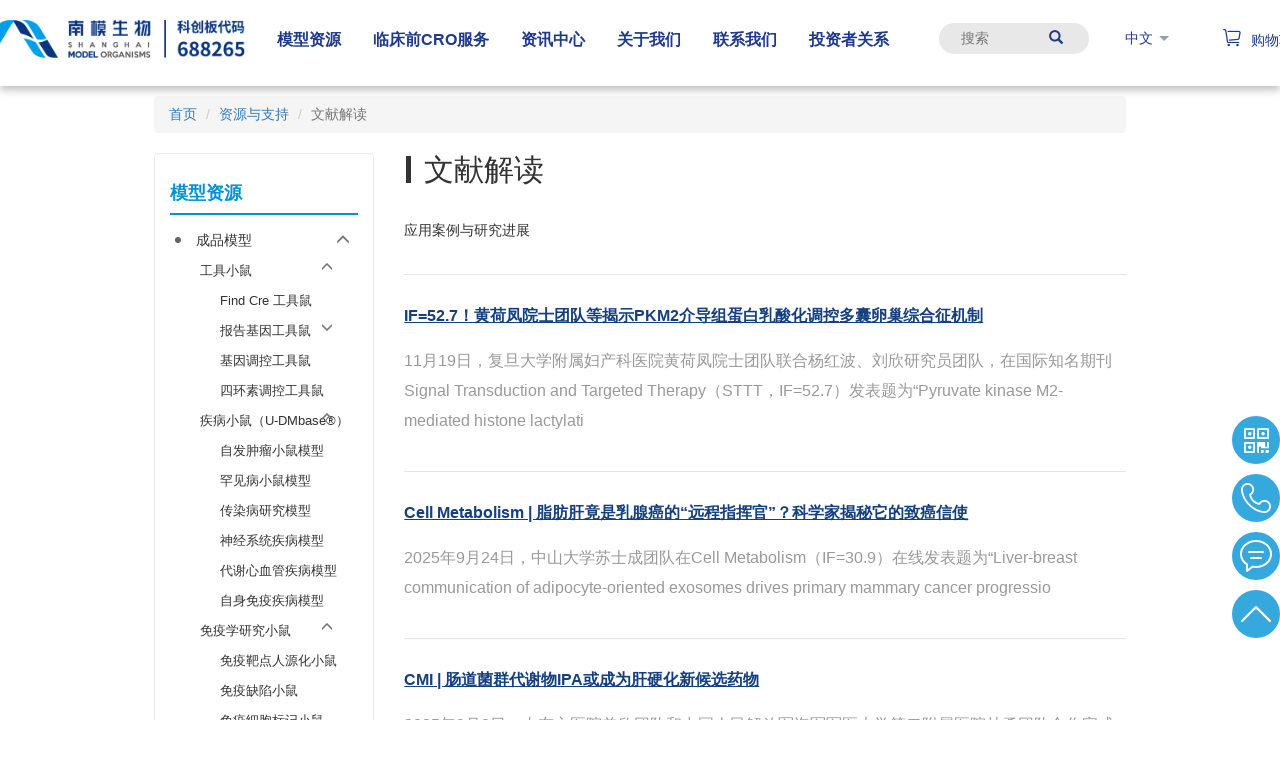

--- FILE ---
content_type: text/html; charset=utf-8
request_url: https://www.modelorg.com/portal/list/index/id/15.html
body_size: 22463
content:
<!DOCTYPE html>
<html>
<head>
    <title>文献解读 文献解读|南模生物 上海南方模式生物科技股份有限公司</title>
    <meta name="keywords" content="文献解读,南模生物,南方模式,基因敲除小鼠,转基因小鼠"/>
    <meta name="description" content="南模生物提供经典文献的详细解读，您可以了解动物模型在生命科学与医学中的各种应用案例与研究进展。,南模生物是国内模式生物领域领先的生物科技公司，专业从事遗传修饰动物模型(转基因小鼠、斑马鱼、线虫)的研发、饲养繁育和分析检测。">
    
<meta name="author" content="MustangZhong">
<meta name="language" content="zh-cn">
<meta charset="utf-8">
<meta http-equiv="X-UA-Compatible" content="IE=edge">
<meta name="viewport" content="width=device-width, initial-scale=1, maximum-scale=1, user-scalable=no">

<!-- Set render engine for 360 browser -->
<meta name="renderer" content="webkit">

<!-- No Baidu Siteapp-->
<meta http-equiv="Cache-Control" content="no-siteapp"/>

<!-- HTML5 shim for IE8 support of HTML5 elements -->
<!--[if lt IE 9]>
<script src="https://oss.maxcdn.com/libs/html5shiv/3.7.0/html5shiv.js"></script>
<![endif]-->
<link rel="icon" href="/themes/mustang/public/assets/images/favicon.png" type="image/png">
<link rel="shortcut icon" href="/themes/mustang/public/assets/images/favicon.png" type="image/png">
<link href="/themes/mustang/public/assets/css/bootstrap.min.css" rel="stylesheet">
<link href="/themes/mustang/public/assets/css/style-20230323.css?v=1.0.202601" rel="stylesheet">
<link href="/themes/mustang/public/assets/css/main-20240530.css?v=1.0.202601" rel="stylesheet">
<link href="/themes/mustang/public/assets/css/nav-20240124.3.css" rel="stylesheet">

<!-- Placed at the end of the document so the pages load faster -->
<script src="/themes/mustang/public/assets/js/jquery.min.js"></script>
<script src="/themes/mustang/public/assets/simpleboot3/bootstrap/js/bootstrap.min.js"></script>
<link rel="preload" href="https://at.alicdn.com/t/font_2527292_74g8c9uw4lu.woff2?t=1653224209343" as="font" type="font/woff2" crossorigin="anonymous">
<link rel="stylesheet" href="https://at.alicdn.com/t/font_2527292_74g8c9uw4lu.css">
<script src="https://staticma.focussend.com/javascript/marketingchannel/website/customEventInfo.js"></script>
<script src="/themes/mustang/public/assets/js/bootstrap-treeview-20220415.js"></script>

<script type="text/javascript">
    //全局变量
    var GV = {
        ROOT: "/",
        WEB_ROOT: "/",
        JS_ROOT: "static/js/",
        IS_MOBILE: false    };
</script>
<!--<script src="/themes/mustang/public/assets/js/jquery-1.10.2.min.js"></script>-->
<!--<script src="/themes/mustang/public/assets/js/jquery-migrate-1.2.1.js"></script>-->
<!--<script src="/static/js/wind.js"></script>-->
    
<!-- Plugins Guestbook CSS-->
<link rel="stylesheet" href="https://cdn.modelorg.com//plugins/sy_guestbook/view/assets/css/sy.guestbook.css">
</head>
<body role="content">
<!-- 头部模块-开始 -->
<header id="modelorg-pc" class="header fixed top-0 left-0 z-10 py-5 w-full bg-gradient-to-b text-blue-900 from-blue-900 to-transparent hover:bg-gradient-to-b hover:from-white hover:to-white hover:text-blue-900">
    <div class="tw-container mx-auto ">
        <div class="flex justify-center space-x-4">
            <div id="container-logo" class="flex-0">
                <div class="w-72">
                    <a class="logo" href="https://www.modelorg.com">
                        <img class="logo-default float-right" style="height: 38px;" src="https://cdn.modelorg.com/admin/20240108/01228234f73ec1a06288220ad21b034c.png" alt="上海南方模式生物科技股份有限公司">
                        <img class="logo-hover float-right" style="height: 38px;" src="https://cdn.modelorg.com/admin/20240108/01228234f73ec1a06288220ad21b034c.png" alt="上海南方模式生物科技股份有限公司">
                    </a>
                </div>
            </div>
            <div id="container-nav" class="flex-0">
                <div style="width: max-content;">
                    <ul class="flex items-end h-8 font-bold">
                                                    <li class="menu-control hover:text-blue-400">
                                <a class="px-4 py-9 menu-toggle" href="/model-repository.html" target=""> 模型资源 </a>
                                                                    <div class="fixed w-full left-0 text-white menu-content" style="top: 8.5rem; background-color: rgba(38, 60, 92, .8);">
                                        <div class="flex justify-center space-x-10">
                                            <div class="menu-hot-items w-4/12 px-9" style="background-color: rgba(60, 80, 110, .9);">
                                                <ul class="float-right">
                                                                                                                <li class="my-5 w-40">
                                                                <div class="w-40 h-20 overflow-hidden">
                                                                    <a href="https://www.modelorg.com/immunodeficiency.html">
                                                                        <img class="h-full w-full rounded-sm" src="https://cdn.modelorg.com/themes/mustang/portal/home/images/menu01.png" alt="热销免疫缺陷小鼠">
                                                                    </a>
                                                                </div>
                                                                <p class="text-center">
                                                                    <span></span>
                                                                    <a class="text-xs my-2" href="https://www.modelorg.com/immunodeficiency.html">热销免疫缺陷小鼠</a>
                                                                </p>
                                                            </li>
                                                                                                                    <li class="my-5 w-40">
                                                                <div class="w-40 h-20 overflow-hidden">
                                                                    <a href="https://www.modelorg.com/findcre.html">
                                                                        <img class="h-full w-full rounded-sm" src="https://cdn.modelorg.com/themes/mustang/portal/home/images/find-cre2.jpg" alt="Find Cre 工具鼠">
                                                                    </a>
                                                                </div>
                                                                <p class="text-center">
                                                                    <span></span>
                                                                    <a class="text-xs my-2" href="https://www.modelorg.com/findcre.html">Find Cre 工具鼠</a>
                                                                </p>
                                                            </li>
                                                        

                                                </ul>
                                            </div>
                                            <div class="w-8/12">
                                                <div class="tw-container md:w-9/12">
                                                    <div class="flex justify-start flex-wrap">
                                                                                                                    <div class="flex-0 ml-4">
                                                                <div class="w-48 my-5">
                                                                    <h3 class="text-blue-400 text-sm my-5 font-bold border-b-2 border-white pb-2 mb-1">
                                                                        <a href="/mice.html" target="_self"> 成品模型资源库 </a>
                                                                    </h3>
                                                                                                                                            <ul class="footer-menu-child fmt-1">
                                                                            <li class="my-2 text-white text-xs font-light">
                                                                                <ul>
                                                                                                                                                                            <li class="dropdown-custom mb-1">
                                                                                                                                                                                        <a href="/tool-mouse.html" target="_self"
                                                                                               class="dropdown-toggle-right text-sm"> 工具小鼠 </a>
                                                                                                                                                                                            <ul class="dropdown-menu-l4">
                                                                                                                                                                                                            <li class="list-style-disc py-1 text-xs">
                                                                                                            <a href="/findcre.html" target="_self">Find Cre 工具鼠 </a>
                                                                                                        </li>
                                                                                                                                                                                                            <li class="list-style-disc py-1 text-xs">
                                                                                                            <a href="/reporter.html" target="_self">报告基因工具鼠 </a>
                                                                                                        </li>
                                                                                                                                                                                                    </ul>
                                                                                                                                                                                    </li>
                                                                                                                                                                            <li class="dropdown-custom mb-1">
                                                                                                                                                                                        <a href="/humanized-mice.html" target="_self"
                                                                                               class="dropdown-toggle-right text-sm"> 靶点人源化小鼠 </a>
                                                                                                                                                                                            <ul class="dropdown-menu-l4">
                                                                                                                                                                                                            <li class="list-style-disc py-1 text-xs">
                                                                                                            <a href="/Tumor-Targets.html" target="_self">肿瘤靶点 </a>
                                                                                                        </li>
                                                                                                                                                                                                            <li class="list-style-disc py-1 text-xs">
                                                                                                            <a href="/immune-check.html" target="_self">免疫检查点 </a>
                                                                                                        </li>
                                                                                                                                                                                                            <li class="list-style-disc py-1 text-xs">
                                                                                                            <a href="/complement-system.html" target="_self">补体系统靶点 </a>
                                                                                                        </li>
                                                                                                                                                                                                            <li class="list-style-disc py-1 text-xs">
                                                                                                            <a href="/cytokine.html" target="_self">细胞因子 </a>
                                                                                                        </li>
                                                                                                                                                                                                            <li class="list-style-disc py-1 text-xs">
                                                                                                            <a href="/cytokine-recepter.html" target="_self">细胞因子受体 </a>
                                                                                                        </li>
                                                                                                                                                                                                            <li class="list-style-disc py-1 text-xs">
                                                                                                            <a href="/metabolism-target.html" target="_self">代谢靶点 </a>
                                                                                                        </li>
                                                                                                                                                                                                            <li class="list-style-disc py-1 text-xs">
                                                                                                            <a href="/virusvirus.html" target="_self">病毒感染受体 </a>
                                                                                                        </li>
                                                                                                                                                                                                            <li class="list-style-disc py-1 text-xs">
                                                                                                            <a href="/other-targets.html" target="_self">其他靶点 </a>
                                                                                                        </li>
                                                                                                                                                                                                    </ul>
                                                                                                                                                                                    </li>
                                                                                                                                                                            <li class="dropdown-custom mb-1">
                                                                                                                                                                                        <a href="/免疫学研究.html" target="_self"
                                                                                               class="dropdown-toggle-right text-sm"> 免疫学研究小鼠 </a>
                                                                                                                                                                                            <ul class="dropdown-menu-l4">
                                                                                                                                                                                                            <li class="list-style-disc py-1 text-xs">
                                                                                                            <a href="/immunodeficiency.html" target="_self">免疫缺陷小鼠 </a>
                                                                                                        </li>
                                                                                                                                                                                                            <li class="list-style-disc py-1 text-xs">
                                                                                                            <a href="/mice-human.html" target="_self">免疫靶点人源化小鼠 </a>
                                                                                                        </li>
                                                                                                                                                                                                            <li class="list-style-disc py-1 text-xs">
                                                                                                            <a href="/Cytokines.html" target="_self">细胞因子示踪小鼠 </a>
                                                                                                        </li>
                                                                                                                                                                                                            <li class="list-style-disc py-1 text-xs">
                                                                                                            <a href="/dtr.html" target="_self">免疫细胞剔除小鼠 </a>
                                                                                                        </li>
                                                                                                                                                                                                            <li class="list-style-disc py-1 text-xs">
                                                                                                            <a href="/cell-target.html" target="_self">免疫细胞标记小鼠 </a>
                                                                                                        </li>
                                                                                                                                                                                                    </ul>
                                                                                                                                                                                    </li>
                                                                                                                                                                            <li class="dropdown-custom mb-1">
                                                                                                                                                                                        <a href="/disease-model.html" target="_self"
                                                                                               class="dropdown-toggle-right text-sm"> 疾病小鼠 </a>
                                                                                                                                                                                            <ul class="dropdown-menu-l4">
                                                                                                                                                                                                            <li class="list-style-disc py-1 text-xs">
                                                                                                            <a href="/tumor.html" target="_self">自发肿瘤小鼠模型 </a>
                                                                                                        </li>
                                                                                                                                                                                                            <li class="list-style-disc py-1 text-xs">
                                                                                                            <a href="/rare.html" target="_self">罕见病小鼠模型 </a>
                                                                                                        </li>
                                                                                                                                                                                                            <li class="list-style-disc py-1 text-xs">
                                                                                                            <a href="/infectious.html" target="_self">传染病研究模型 </a>
                                                                                                        </li>
                                                                                                                                                                                                            <li class="list-style-disc py-1 text-xs">
                                                                                                            <a href="/neurosystemic-diseases-model.html" target="_self">神经系统疾病模型 </a>
                                                                                                        </li>
                                                                                                                                                                                                            <li class="list-style-disc py-1 text-xs">
                                                                                                            <a href="/cardiovascular-diseases-model.html" target="_self">代谢心血管疾病模型 </a>
                                                                                                        </li>
                                                                                                                                                                                                            <li class="list-style-disc py-1 text-xs">
                                                                                                            <a href="/autoimmune-disease-model.html" target="_self">自身免疫疾病模型 </a>
                                                                                                        </li>
                                                                                                                                                                                                    </ul>
                                                                                                                                                                                    </li>
                                                                                                                                                                            <li class="dropdown-custom mb-1">
                                                                                                                                                                                        <a href="https://www.modelorg.com/portal/gtp/list.html" target="_self"
                                                                                               class=" text-sm"> GTP标签小鼠 </a>
                                                                                                                                                                                    </li>
                                                                                                                                                                            <li class="dropdown-custom mb-1">
                                                                                                                                                                                        <a href="https://www.modelorg.com/Conventional.html" target="_self"
                                                                                               class="dropdown-toggle-right text-sm"> 常规小鼠模型 </a>
                                                                                                                                                                                            <ul class="dropdown-menu-l4">
                                                                                                                                                                                                            <li class="list-style-disc py-1 text-xs">
                                                                                                            <a href="/Inbreeding.html" target="_self">近交系小鼠 </a>
                                                                                                        </li>
                                                                                                                                                                                                            <li class="list-style-disc py-1 text-xs">
                                                                                                            <a href="/Distant.html" target="_self">远交系（封闭群）小鼠 </a>
                                                                                                        </li>
                                                                                                                                                                                                    </ul>
                                                                                                                                                                                    </li>
                                                                                                                                                                            <li class="dropdown-custom mb-1">
                                                                                                                                                                                        <a href="/rats.html" target="_self"
                                                                                               class="dropdown-toggle-right text-sm"> 基因修饰大鼠模型 </a>
                                                                                                                                                                                            <ul class="dropdown-menu-l4">
                                                                                                                                                                                                            <li class="list-style-disc py-1 text-xs">
                                                                                                            <a href="/portal/list/index/id/35.html" target="_self">基因人源化大鼠 </a>
                                                                                                        </li>
                                                                                                                                                                                                            <li class="list-style-disc py-1 text-xs">
                                                                                                            <a href="/portal/list/index/id/36.html" target="_self">免疫缺陷大鼠 </a>
                                                                                                        </li>
                                                                                                                                                                                                            <li class="list-style-disc py-1 text-xs">
                                                                                                            <a href="/disease-rat.html" target="_self">大鼠疾病模型 </a>
                                                                                                        </li>
                                                                                                                                                                                                            <li class="list-style-disc py-1 text-xs">
                                                                                                            <a href="/portal/list/index/id/34.html" target="_self">荧光示踪大鼠 </a>
                                                                                                        </li>
                                                                                                                                                                                                            <li class="list-style-disc py-1 text-xs">
                                                                                                            <a href="/tool-rat.html" target="_self">工具大鼠 </a>
                                                                                                        </li>
                                                                                                                                                                                                    </ul>
                                                                                                                                                                                    </li>
                                                                                                                                                                            <li class="dropdown-custom mb-1">
                                                                                                                                                                                        <a href="https://www.modelorg.com/cell.html" target="_self"
                                                                                               class="dropdown-toggle-right text-sm"> 基因修饰细胞系 </a>
                                                                                                                                                                                            <ul class="dropdown-menu-l4">
                                                                                                                                                                                                            <li class="list-style-disc py-1 text-xs">
                                                                                                            <a href="/cell-lumen.html" target="_self">荧光细胞系 </a>
                                                                                                        </li>
                                                                                                                                                                                                            <li class="list-style-disc py-1 text-xs">
                                                                                                            <a href="/Pr-cell.html" target="_self">原代细胞系 </a>
                                                                                                        </li>
                                                                                                                                                                                                            <li class="list-style-disc py-1 text-xs">
                                                                                                            <a href="/Hu-cell.html" target="_self">人源化细胞系 </a>
                                                                                                        </li>
                                                                                                                                                                                                            <li class="list-style-disc py-1 text-xs">
                                                                                                            <a href="/wild-type.html" target="_self">野生型细胞系 </a>
                                                                                                        </li>
                                                                                                                                                                                                            <li class="list-style-disc py-1 text-xs">
                                                                                                            <a href="/other-cells.html" target="_self">其他细胞系 </a>
                                                                                                        </li>
                                                                                                                                                                                                    </ul>
                                                                                                                                                                                    </li>
                                                                                                                                                                    </ul>
                                                                            </li>
                                                                        </ul>
                                                                                                                                    </div>
                                                            </div>
                                                                                                                    <div class="flex-0 ml-4">
                                                                <div class="w-48 my-5">
                                                                    <h3 class="text-blue-400 text-sm my-5 font-bold border-b-2 border-white pb-2 mb-1">
                                                                        <a href="/models-service/genetically-modified-mouse-models-generation.html" target="_self"> 模型定制服务 </a>
                                                                    </h3>
                                                                                                                                            <ul class="footer-menu-child fmt-1">
                                                                            <li class="my-2 text-white text-xs font-light">
                                                                                <ul>
                                                                                                                                                                            <li class="dropdown-custom mb-1">
                                                                                                                                                                                        <a href="https://www.modelorg.com/portal/page/index/id/717.html" target="_self"
                                                                                               class=" text-sm"> SmartEddi® 智能定制系统 </a>
                                                                                                                                                                                    </li>
                                                                                                                                                                            <li class="dropdown-custom mb-1">
                                                                                                                                                                                        <a href="https://www.modelorg.com/models-service/genetically-modified-mouse-models-generation.html" target="_self"
                                                                                               class="dropdown-toggle-right text-sm"> 基因修饰大小鼠定制 </a>
                                                                                                                                                                                            <ul class="dropdown-menu-l4">
                                                                                                                                                                                                            <li class="list-style-disc py-1 text-xs">
                                                                                                            <a href="/models-service/genetically-modified-mouse-models-generation/genetic-modification/gene-knockout" target="_self">基因敲除 </a>
                                                                                                        </li>
                                                                                                                                                                                                            <li class="list-style-disc py-1 text-xs">
                                                                                                            <a href="/models-service/genetically-modified-mouse-models-generation/genetic-modification/gene-knockout#KO" target="_self">常规基因敲除 </a>
                                                                                                        </li>
                                                                                                                                                                                                            <li class="list-style-disc py-1 text-xs">
                                                                                                            <a href="/models-service/genetically-modified-mouse-models-generation/genetic-modification/gene-knockout#CKO" target="_self">条件性基因敲除 </a>
                                                                                                        </li>
                                                                                                                                                                                                            <li class="list-style-disc py-1 text-xs">
                                                                                                            <a href="/models-service/genetically-modified-mouse-models-generation/genetic-modification/gene-knock-in" target="_self">基因敲入 </a>
                                                                                                        </li>
                                                                                                                                                                                                            <li class="list-style-disc py-1 text-xs">
                                                                                                            <a href="/models-service/genetically-modified-mouse-models-generation/genetic-modification/gene-knock-in#KI" target="_self">常规基因敲入 </a>
                                                                                                        </li>
                                                                                                                                                                                                            <li class="list-style-disc py-1 text-xs">
                                                                                                            <a href="/models-service/genetically-modified-mouse-models-generation/genetic-modification/gene-knock-in#MT" target="_self">点突变 </a>
                                                                                                        </li>
                                                                                                                                                                                                            <li class="list-style-disc py-1 text-xs">
                                                                                                            <a href="/models-service/genetically-modified-mouse-models-generation/genetic-modification/gene-knock-in#CMT" target="_self">条件性点突变 </a>
                                                                                                        </li>
                                                                                                                                                                                                            <li class="list-style-disc py-1 text-xs">
                                                                                                            <a href="/models-service/genetically-modified-mouse-models-generation/genetic-modification/gene-knock-in#HU" target="_self">人源化 </a>
                                                                                                        </li>
                                                                                                                                                                                                            <li class="list-style-disc py-1 text-xs">
                                                                                                            <a href="/models-service/genetically-modified-mouse-models-generation/genetic-modification/gene-over-expression.html" target="_self">基因过表达 </a>
                                                                                                        </li>
                                                                                                                                                                                                    </ul>
                                                                                                                                                                                    </li>
                                                                                                                                                                            <li class="dropdown-custom mb-1">
                                                                                                                                                                                        <a href="https://www.modelorg.com/portal/cro/cell_lines.html" target="_self"
                                                                                               class="dropdown-toggle-right text-sm"> 细胞系定制 </a>
                                                                                                                                                                                            <ul class="dropdown-menu-l4">
                                                                                                                                                                                                            <li class="list-style-disc py-1 text-xs">
                                                                                                            <a href="https://www.modelorg.com/portal/cro/cell_custom_made.html" target="_self">常规细胞系定制 </a>
                                                                                                        </li>
                                                                                                                                                                                                            <li class="list-style-disc py-1 text-xs">
                                                                                                            <a href="https://www.modelorg.com/portal/cro/ipsc_models.html" target="_self">iPSC细胞系定制 </a>
                                                                                                        </li>
                                                                                                                                                                                                    </ul>
                                                                                                                                                                                    </li>
                                                                                                                                                                    </ul>
                                                                            </li>
                                                                        </ul>
                                                                                                                                    </div>
                                                            </div>
                                                                                                                    <div class="flex-0 ml-4">
                                                                <div class="w-48 my-5">
                                                                    <h3 class="text-blue-400 text-sm my-5 font-bold border-b-2 border-white pb-2 mb-1">
                                                                        <a href="#" target="_self"> 配套服务 </a>
                                                                    </h3>
                                                                                                                                            <ul class="footer-menu-child fmt-1">
                                                                            <li class="my-2 text-white text-xs font-light">
                                                                                <ul>
                                                                                                                                                                            <li class="dropdown-custom mb-1">
                                                                                                                                                                                        <a href="/portal/page/index/id/51848.html" target="_self"
                                                                                               class="dropdown-toggle-right text-sm"> 模型繁育 </a>
                                                                                                                                                                                            <ul class="dropdown-menu-l4">
                                                                                                                                                                                                            <li class="list-style-disc py-1 text-xs">
                                                                                                            <a href="/breeding/breeding-service.html" target="_self">自然繁育 </a>
                                                                                                        </li>
                                                                                                                                                                                                            <li class="list-style-disc py-1 text-xs">
                                                                                                            <a href="/breeding/rapid-expansion.html" target="_self">快速繁育 </a>
                                                                                                        </li>
                                                                                                                                                                                                            <li class="list-style-disc py-1 text-xs">
                                                                                                            <a href="/portal/page/index/id/4023.html" target="_self">生物净化 </a>
                                                                                                        </li>
                                                                                                                                                                                                    </ul>
                                                                                                                                                                                    </li>
                                                                                                                                                                            <li class="dropdown-custom mb-1">
                                                                                                                                                                                        <a href="/breeding/cryopreservation-and-recovery.html" target="_self"
                                                                                               class="dropdown-toggle-right text-sm"> 保种服务 </a>
                                                                                                                                                                                            <ul class="dropdown-menu-l4">
                                                                                                                                                                                                            <li class="list-style-disc py-1 text-xs">
                                                                                                            <a href="/breeding/cryopreservation-and-recovery.html" target="_self">冻存与复苏 </a>
                                                                                                        </li>
                                                                                                                                                                                                    </ul>
                                                                                                                                                                                    </li>
                                                                                                                                                                            <li class="dropdown-custom mb-1">
                                                                                                                                                                                        <a href="/breeding/animal-room-entrusted-management.html" target="_self"
                                                                                               class="dropdown-toggle-right text-sm"> 饲养管理 </a>
                                                                                                                                                                                            <ul class="dropdown-menu-l4">
                                                                                                                                                                                                            <li class="list-style-disc py-1 text-xs">
                                                                                                            <a href="/breeding/animal-room-entrusted-management.html" target="_self">大小鼠饲养管理 </a>
                                                                                                        </li>
                                                                                                                                                                                                    </ul>
                                                                                                                                                                                    </li>
                                                                                                                                                                            <li class="dropdown-custom mb-1">
                                                                                                                                                                                        <a href="/breeding/genotyping-services.html" target="_self"
                                                                                               class="dropdown-toggle-right text-sm"> 鉴定服务 </a>
                                                                                                                                                                                            <ul class="dropdown-menu-l4">
                                                                                                                                                                                                            <li class="list-style-disc py-1 text-xs">
                                                                                                            <a href="/breeding/genotyping-services.html" target="_self">大小鼠鉴定服务 </a>
                                                                                                        </li>
                                                                                                                                                                                                    </ul>
                                                                                                                                                                                    </li>
                                                                                                                                                                    </ul>
                                                                            </li>
                                                                        </ul>
                                                                                                                                    </div>
                                                            </div>
                                                                                                            </div>
                                                </div>
                                            </div>
                                        </div>
                                    </div>
                                                            </li>
                                                    <li class="menu-control hover:text-blue-400">
                                <a class="px-4 py-9 menu-toggle" href="/portal/cro/efficacy.html" target=""> 临床前CRO服务 </a>
                                                                    <div class="fixed w-full left-0 text-white menu-content" style="top: 8.5rem; background-color: rgba(38, 60, 92, .8);">
                                        <div class="flex justify-center space-x-10">
                                            <div class="menu-hot-items w-4/12 px-9" style="background-color: rgba(60, 80, 110, .9);">
                                                <ul class="float-right">
                                                                                                                <li class="my-5 w-40">
                                                                <div class="w-40 h-20 overflow-hidden">
                                                                    <a href="https://www.modelorg.com/immunodeficiency.html">
                                                                        <img class="h-full w-full rounded-sm" src="https://cdn.modelorg.com/themes/mustang/portal/home/images/menu01.png" alt="热销免疫缺陷小鼠">
                                                                    </a>
                                                                </div>
                                                                <p class="text-center">
                                                                    <span></span>
                                                                    <a class="text-xs my-2" href="https://www.modelorg.com/immunodeficiency.html">热销免疫缺陷小鼠</a>
                                                                </p>
                                                            </li>
                                                                                                                    <li class="my-5 w-40">
                                                                <div class="w-40 h-20 overflow-hidden">
                                                                    <a href="https://www.modelorg.com/findcre.html">
                                                                        <img class="h-full w-full rounded-sm" src="https://cdn.modelorg.com/themes/mustang/portal/home/images/find-cre2.jpg" alt="Find Cre 工具鼠">
                                                                    </a>
                                                                </div>
                                                                <p class="text-center">
                                                                    <span></span>
                                                                    <a class="text-xs my-2" href="https://www.modelorg.com/findcre.html">Find Cre 工具鼠</a>
                                                                </p>
                                                            </li>
                                                        

                                                </ul>
                                            </div>
                                            <div class="w-8/12">
                                                <div class="tw-container md:w-9/12">
                                                    <div class="flex justify-start flex-wrap">
                                                                                                                    <div class="flex-0 ml-4">
                                                                <div class="w-48 my-5">
                                                                    <h3 class="text-blue-400 text-sm my-5 font-bold border-b-2 border-white pb-2 mb-1">
                                                                        <a href="/portal/cro/tumor.html" target="_self"> 肿瘤药效平台 </a>
                                                                    </h3>
                                                                                                                                            <ul class="footer-menu-child fmt-1">
                                                                            <li class="my-2 text-white text-xs font-light">
                                                                                <ul>
                                                                                                                                                                            <li class="dropdown-custom mb-1">
                                                                                                                                                                                        <a href="/portal/cro/syngeneic_models.html" target="_self"
                                                                                               class=" text-sm"> 同系移植瘤小鼠模型 </a>
                                                                                                                                                                                    </li>
                                                                                                                                                                            <li class="dropdown-custom mb-1">
                                                                                                                                                                                        <a href="/portal/cro/primary_models.html" target="_self"
                                                                                               class="dropdown-toggle-right text-sm"> 原发肿瘤小鼠模型 </a>
                                                                                                                                                                                            <ul class="dropdown-menu-l4">
                                                                                                                                                                                                            <li class="list-style-disc py-1 text-xs">
                                                                                                            <a href="/portal/cro/primary_models.html" target="_self">基因修饰原发肿瘤小鼠 </a>
                                                                                                        </li>
                                                                                                                                                                                                            <li class="list-style-disc py-1 text-xs">
                                                                                                            <a href="/portal/cro/primary_models.html" target="_self">基于原发肿瘤小鼠的移植瘤小鼠模型 </a>
                                                                                                        </li>
                                                                                                                                                                                                    </ul>
                                                                                                                                                                                    </li>
                                                                                                                                                                            <li class="dropdown-custom mb-1">
                                                                                                                                                                                        <a href="/portal/cro/xenomorph_models.html" target="_self"
                                                                                               class="dropdown-toggle-right text-sm"> 异种移植瘤模型 </a>
                                                                                                                                                                                            <ul class="dropdown-menu-l4">
                                                                                                                                                                                                            <li class="list-style-disc py-1 text-xs">
                                                                                                            <a href="/portal/cro/xenomorph_models.html" target="_self">细胞系来源的异种移植瘤模型（CDX） </a>
                                                                                                        </li>
                                                                                                                                                                                                            <li class="list-style-disc py-1 text-xs">
                                                                                                            <a href="/portal/cro/xenomorph_models.html" target="_self">组织来源的异种移植瘤模型（PDX） </a>
                                                                                                        </li>
                                                                                                                                                                                                    </ul>
                                                                                                                                                                                    </li>
                                                                                                                                                                            <li class="dropdown-custom mb-1">
                                                                                                                                                                                        <a href="/portal/cro/immunity_models.html" target="_self"
                                                                                               class="dropdown-toggle-right text-sm"> 免疫系统重建移植瘤模型 </a>
                                                                                                                                                                                            <ul class="dropdown-menu-l4">
                                                                                                                                                                                                            <li class="list-style-disc py-1 text-xs">
                                                                                                            <a href="/portal/cro/immunity_models.html" target="_self">Hu-PBMC 小鼠模型 </a>
                                                                                                        </li>
                                                                                                                                                                                                            <li class="list-style-disc py-1 text-xs">
                                                                                                            <a href="/portal/cro/immunity_models.html" target="_self">Hu-HSC 小鼠模型 </a>
                                                                                                        </li>
                                                                                                                                                                                                    </ul>
                                                                                                                                                                                    </li>
                                                                                                                                                                    </ul>
                                                                            </li>
                                                                        </ul>
                                                                                                                                    </div>
                                                            </div>
                                                                                                                    <div class="flex-0 ml-4">
                                                                <div class="w-48 my-5">
                                                                    <h3 class="text-blue-400 text-sm my-5 font-bold border-b-2 border-white pb-2 mb-1">
                                                                        <a href="/portal/cro/metabolism.html" target="_self"> 代谢心血管疾病评价平台 </a>
                                                                    </h3>
                                                                                                                                            <ul class="footer-menu-child fmt-1">
                                                                            <li class="my-2 text-white text-xs font-light">
                                                                                <ul>
                                                                                                                                                                            <li class="dropdown-custom mb-1">
                                                                                                                                                                                        <a href="/portal/cro/disease_models.html?model_name=diabetes_models" target="_self"
                                                                                               class=" text-sm"> 肥胖/糖尿病模型 </a>
                                                                                                                                                                                    </li>
                                                                                                                                                                            <li class="dropdown-custom mb-1">
                                                                                                                                                                                        <a href="/portal/cro/disease_models.html?model_name=mash_models" target="_self"
                                                                                               class=" text-sm"> MASH模型 </a>
                                                                                                                                                                                    </li>
                                                                                                                                                                            <li class="dropdown-custom mb-1">
                                                                                                                                                                                        <a href="/portal/cro/cvd_models.html" target="_self"
                                                                                               class="dropdown-toggle-right text-sm"> 心血管疾病模型 </a>
                                                                                                                                                                                            <ul class="dropdown-menu-l4">
                                                                                                                                                                                                            <li class="list-style-disc py-1 text-xs">
                                                                                                            <a href="/portal/cro/disease_models.html?model_name=hyperuricemia" target="_self">高尿酸血症疾病模型 </a>
                                                                                                        </li>
                                                                                                                                                                                                            <li class="list-style-disc py-1 text-xs">
                                                                                                            <a href="/portal/cro/disease_models.html?model_name=atherosclerosis" target="_self">动脉粥样硬化疾病模型 </a>
                                                                                                        </li>
                                                                                                                                                                                                    </ul>
                                                                                                                                                                                    </li>
                                                                                                                                                                            <li class="dropdown-custom mb-1">
                                                                                                                                                                                        <a href="/portal/cro/metabolic_drugs_models.html" target="_self"
                                                                                               class=" text-sm"> 代谢类靶点人源化模型 </a>
                                                                                                                                                                                    </li>
                                                                                                                                                                    </ul>
                                                                            </li>
                                                                        </ul>
                                                                                                                                    </div>
                                                            </div>
                                                                                                                    <div class="flex-0 ml-4">
                                                                <div class="w-48 my-5">
                                                                    <h3 class="text-blue-400 text-sm my-5 font-bold border-b-2 border-white pb-2 mb-1">
                                                                        <a href="/portal/cro/inflammation.html" target="_self"> 炎症/自身免疫疾病评价平台 </a>
                                                                    </h3>
                                                                                                                                            <ul class="footer-menu-child fmt-1">
                                                                            <li class="my-2 text-white text-xs font-light">
                                                                                <ul>
                                                                                                                                                                            <li class="dropdown-custom mb-1">
                                                                                                                                                                                        <a href="/portal/cro/disease_models.html?model_name=psoriasis" target="_self"
                                                                                               class=" text-sm"> 银屑病模型 </a>
                                                                                                                                                                                    </li>
                                                                                                                                                                            <li class="dropdown-custom mb-1">
                                                                                                                                                                                        <a href="/portal/cro/disease_models.html?model_name=erythematosus" target="_self"
                                                                                               class=" text-sm"> 系统性红斑狼疮模型 </a>
                                                                                                                                                                                    </li>
                                                                                                                                                                            <li class="dropdown-custom mb-1">
                                                                                                                                                                                        <a href="/portal/cro/disease_models.html?model_name=asthma" target="_self"
                                                                                               class=" text-sm"> 哮喘模型 </a>
                                                                                                                                                                                    </li>
                                                                                                                                                                            <li class="dropdown-custom mb-1">
                                                                                                                                                                                        <a href="/portal/cro/disease_models.html?model_name=colitis" target="_self"
                                                                                               class=" text-sm"> 炎症性肠病模型 </a>
                                                                                                                                                                                    </li>
                                                                                                                                                                            <li class="dropdown-custom mb-1">
                                                                                                                                                                                        <a href="/portal/cro/inflammation.html" target="_self"
                                                                                               class="dropdown-toggle-right text-sm"> 更多炎症自免模型 </a>
                                                                                                                                                                                            <ul class="dropdown-menu-l4">
                                                                                                                                                                                                            <li class="list-style-disc py-1 text-xs">
                                                                                                            <a href="/portal/cro/disease_models.html?model_name=kidneyDisease" target="_self">慢性肾病模型 </a>
                                                                                                        </li>
                                                                                                                                                                                                            <li class="list-style-disc py-1 text-xs">
                                                                                                            <a href="/portal/cro/disease_models.html?model_name=dermatitis" target="_self">特应性皮炎模型 </a>
                                                                                                        </li>
                                                                                                                                                                                                            <li class="list-style-disc py-1 text-xs">
                                                                                                            <a href="/portal/cro/disease_models.html?model_name=encephalomyelitis" target="_self">多发性硬化症模型 </a>
                                                                                                        </li>
                                                                                                                                                                                                            <li class="list-style-disc py-1 text-xs">
                                                                                                            <a href="/portal/cro/disease_models.html?model_name=hostDisease" target="_self">移植物抗宿主病模型 </a>
                                                                                                        </li>
                                                                                                                                                                                                            <li class="list-style-disc py-1 text-xs">
                                                                                                            <a href="/portal/cro/disease_models.html?model_name=fibrosis" target="_self">肺纤维化模型 </a>
                                                                                                        </li>
                                                                                                                                                                                                            <li class="list-style-disc py-1 text-xs">
                                                                                                            <a href="/portal/cro/disease_models.html?model_name=osteoarthritis" target="_self">类风湿关节炎模型 </a>
                                                                                                        </li>
                                                                                                                                                                                                            <li class="list-style-disc py-1 text-xs">
                                                                                                            <a href="/portal/cro/disease_models.html?model_name=androgenicAlopecia" target="_self">雄激素脱发模型 </a>
                                                                                                        </li>
                                                                                                                                                                                                    </ul>
                                                                                                                                                                                    </li>
                                                                                                                                                                    </ul>
                                                                            </li>
                                                                        </ul>
                                                                                                                                    </div>
                                                            </div>
                                                                                                                    <div class="flex-0 ml-4">
                                                                <div class="w-48 my-5">
                                                                    <h3 class="text-blue-400 text-sm my-5 font-bold border-b-2 border-white pb-2 mb-1">
                                                                        <a href="/portal/cro/nerve.html" target="_self"> 神经疾病评价平台 </a>
                                                                    </h3>
                                                                                                                                            <ul class="footer-menu-child fmt-1">
                                                                            <li class="my-2 text-white text-xs font-light">
                                                                                <ul>
                                                                                                                                                                            <li class="dropdown-custom mb-1">
                                                                                                                                                                                        <a href="/portal/cro/nerve_models.html" target="_self"
                                                                                               class="dropdown-toggle-right text-sm"> 神经疾病模型 </a>
                                                                                                                                                                                            <ul class="dropdown-menu-l4">
                                                                                                                                                                                                            <li class="list-style-disc py-1 text-xs">
                                                                                                            <a href="/portal/cro/disease_models.html?model_name=parkinsons" target="_self">帕金森疾病模型 </a>
                                                                                                        </li>
                                                                                                                                                                                                            <li class="list-style-disc py-1 text-xs">
                                                                                                            <a href="/portal/cro/disease_models.html?model_name=pain" target="_self">疼痛疾病模型 </a>
                                                                                                        </li>
                                                                                                                                                                                                            <li class="list-style-disc py-1 text-xs">
                                                                                                            <a href="/portal/cro/disease_models.html?model_name=alzheimers" target="_self">阿尔兹海默症疾病模型 </a>
                                                                                                        </li>
                                                                                                                                                                                                            <li class="list-style-disc py-1 text-xs">
                                                                                                            <a href="/portal/cro/disease_models.html?model_name=cerebrovascular" target="_self">脑血管疾病模型 </a>
                                                                                                        </li>
                                                                                                                                                                                                            <li class="list-style-disc py-1 text-xs">
                                                                                                            <a href="/portal/cro/disease_models.html?model_name=brainGlioma" target="_self">脑胶质瘤疾病模型 </a>
                                                                                                        </li>
                                                                                                                                                                                                            <li class="list-style-disc py-1 text-xs">
                                                                                                            <a href="/portal/cro/disease_models.html?model_name=depression" target="_self">抑郁症疾病模型 </a>
                                                                                                        </li>
                                                                                                                                                                                                            <li class="list-style-disc py-1 text-xs">
                                                                                                            <a href="/portal/cro/disease_models.html?model_name=spinalCord" target="_self">脊髓侧索硬化症疾病模型 </a>
                                                                                                        </li>
                                                                                                                                                                                                            <li class="list-style-disc py-1 text-xs">
                                                                                                            <a href="disease_models.html?model_name=otherNeurological" target="_self">其他神经疾病模型 </a>
                                                                                                        </li>
                                                                                                                                                                                                    </ul>
                                                                                                                                                                                    </li>
                                                                                                                                                                            <li class="dropdown-custom mb-1">
                                                                                                                                                                                        <a href="/portal/cro/behavioral_science.html" target="_self"
                                                                                               class=" text-sm"> 行为学实验平台 </a>
                                                                                                                                                                                    </li>
                                                                                                                                                                    </ul>
                                                                            </li>
                                                                        </ul>
                                                                                                                                    </div>
                                                            </div>
                                                                                                                    <div class="flex-0 ml-4">
                                                                <div class="w-48 my-5">
                                                                    <h3 class="text-blue-400 text-sm my-5 font-bold border-b-2 border-white pb-2 mb-1">
                                                                        <a href="/portal/cro/cell_lines.html" target="_self"> 细胞系服务平台 </a>
                                                                    </h3>
                                                                                                                                            <ul class="footer-menu-child fmt-1">
                                                                            <li class="my-2 text-white text-xs font-light">
                                                                                <ul>
                                                                                                                                                                            <li class="dropdown-custom mb-1">
                                                                                                                                                                                        <a href="/cell.html" target="_self"
                                                                                               class=" text-sm"> 成品细胞系 </a>
                                                                                                                                                                                    </li>
                                                                                                                                                                            <li class="dropdown-custom mb-1">
                                                                                                                                                                                        <a href="/portal/cro/ipsc_models.html" target="_self"
                                                                                               class=" text-sm"> iPSC体外疾病模型 </a>
                                                                                                                                                                                    </li>
                                                                                                                                                                            <li class="dropdown-custom mb-1">
                                                                                                                                                                                        <a href="/portal/cro/cell_custom_made.html" target="_self"
                                                                                               class=" text-sm"> 细胞系定制服务 </a>
                                                                                                                                                                                    </li>
                                                                                                                                                                    </ul>
                                                                            </li>
                                                                        </ul>
                                                                                                                                    </div>
                                                            </div>
                                                                                                                    <div class="flex-0 ml-4">
                                                                <div class="w-48 my-5">
                                                                    <h3 class="text-blue-400 text-sm my-5 font-bold border-b-2 border-white pb-2 mb-1">
                                                                        <a href="/portal/cro/invitro_efficacy.html" target="_self"> 体外药效检测平台 </a>
                                                                    </h3>
                                                                                                                                            <ul class="footer-menu-child fmt-1">
                                                                            <li class="my-2 text-white text-xs font-light">
                                                                                <ul>
                                                                                                                                                                            <li class="dropdown-custom mb-1">
                                                                                                                                                                                        <a href="/portal/cro/invitro_efficacy.html" target="_self"
                                                                                               class=" text-sm"> Ex vivo 药效检测服务 </a>
                                                                                                                                                                                    </li>
                                                                                                                                                                            <li class="dropdown-custom mb-1">
                                                                                                                                                                                        <a href="/portal/cro/invitro_efficacy.html" target="_self"
                                                                                               class=" text-sm"> In vitro 药效检测服务 </a>
                                                                                                                                                                                    </li>
                                                                                                                                                                    </ul>
                                                                            </li>
                                                                        </ul>
                                                                                                                                    </div>
                                                            </div>
                                                                                                                    <div class="flex-0 ml-4">
                                                                <div class="w-48 my-5">
                                                                    <h3 class="text-blue-400 text-sm my-5 font-bold border-b-2 border-white pb-2 mb-1">
                                                                        <a href="/portal/cro/toxic_pathology.html" target="_self"> 毒理/病理学服务平台 </a>
                                                                    </h3>
                                                                                                                                            <ul class="footer-menu-child fmt-1">
                                                                            <li class="my-2 text-white text-xs font-light">
                                                                                <ul>
                                                                                                                                                                            <li class="dropdown-custom mb-1">
                                                                                                                                                                                        <a href="/portal/cro/toxic_pathology.html" target="_self"
                                                                                               class=" text-sm"> 早期毒理评价平台 </a>
                                                                                                                                                                                    </li>
                                                                                                                                                                            <li class="dropdown-custom mb-1">
                                                                                                                                                                                        <a href="/portal/cro/toxic_pathology.html" target="_self"
                                                                                               class=" text-sm"> 病理检测平台 </a>
                                                                                                                                                                                    </li>
                                                                                                                                                                    </ul>
                                                                            </li>
                                                                        </ul>
                                                                                                                                    </div>
                                                            </div>
                                                                                                            </div>
                                                </div>
                                            </div>
                                        </div>
                                    </div>
                                                            </li>
                                                    <li class="menu-control hover:text-blue-400">
                                <a class="px-4 py-9 menu-toggle" href="https://www.modelorg.com/portal/list/index/id/3.html" target=""> 资讯中心 </a>
                                                                    <div class="fixed w-full left-0 text-white menu-content" style="top: 8.5rem; background-color: rgba(38, 60, 92, .8);">
                                        <div class="flex justify-center space-x-10">
                                            <div class="menu-hot-items w-4/12 px-9" style="background-color: rgba(60, 80, 110, .9);">
                                                <ul class="float-right">
                                                                                                                <li class="my-5 w-40">
                                                                <div class="w-40 h-20 overflow-hidden">
                                                                    <a href="https://www.modelorg.com/immunodeficiency.html">
                                                                        <img class="h-full w-full rounded-sm" src="https://cdn.modelorg.com/themes/mustang/portal/home/images/menu01.png" alt="热销免疫缺陷小鼠">
                                                                    </a>
                                                                </div>
                                                                <p class="text-center">
                                                                    <span></span>
                                                                    <a class="text-xs my-2" href="https://www.modelorg.com/immunodeficiency.html">热销免疫缺陷小鼠</a>
                                                                </p>
                                                            </li>
                                                                                                                    <li class="my-5 w-40">
                                                                <div class="w-40 h-20 overflow-hidden">
                                                                    <a href="https://www.modelorg.com/findcre.html">
                                                                        <img class="h-full w-full rounded-sm" src="https://cdn.modelorg.com/themes/mustang/portal/home/images/find-cre2.jpg" alt="Find Cre 工具鼠">
                                                                    </a>
                                                                </div>
                                                                <p class="text-center">
                                                                    <span></span>
                                                                    <a class="text-xs my-2" href="https://www.modelorg.com/findcre.html">Find Cre 工具鼠</a>
                                                                </p>
                                                            </li>
                                                        

                                                </ul>
                                            </div>
                                            <div class="w-8/12">
                                                <div class="tw-container md:w-9/12">
                                                    <div class="flex justify-start flex-wrap">
                                                                                                                    <div class="flex-0 ml-4">
                                                                <div class="w-48 my-5">
                                                                    <h3 class="text-blue-400 text-sm my-5 font-bold border-b-2 border-white pb-2 mb-1">
                                                                        <a href="https://www.modelorg.com/portal/list/index/id/3.html" target="_self"> 南模动态 </a>
                                                                    </h3>
                                                                                                                                            <ul class="footer-menu-child fmt-1">
                                                                            <li class="my-2 text-white text-xs font-light">
                                                                                <ul>
                                                                                                                                                                            <li class="dropdown-custom mb-1">
                                                                                                                                                                                        <a href="/portal/list/index/id/3.html" target="_self"
                                                                                               class=" text-sm"> 新闻资讯 </a>
                                                                                                                                                                                    </li>
                                                                                                                                                                            <li class="dropdown-custom mb-1">
                                                                                                                                                                                        <a href="https://www.modelorg.com/events.html" target="_self"
                                                                                               class=" text-sm"> 市场活动 </a>
                                                                                                                                                                                    </li>
                                                                                                                                                                            <li class="dropdown-custom mb-1">
                                                                                                                                                                                        <a href="/lecture.html" target="_self"
                                                                                               class=" text-sm"> 南模讲坛 </a>
                                                                                                                                                                                    </li>
                                                                                                                                                                            <li class="dropdown-custom mb-1">
                                                                                                                                                                                        <a href="/knowleges.html" target="_self"
                                                                                               class=" text-sm"> 知识干货 </a>
                                                                                                                                                                                    </li>
                                                                                                                                                                            <li class="dropdown-custom mb-1">
                                                                                                                                                                                        <a href="/portal/list/index/id/15.html" target="_self"
                                                                                               class=" text-sm"> 文献解读 </a>
                                                                                                                                                                                    </li>
                                                                                                                                                                    </ul>
                                                                            </li>
                                                                        </ul>
                                                                                                                                    </div>
                                                            </div>
                                                                                                                    <div class="flex-0 ml-4">
                                                                <div class="w-48 my-5">
                                                                    <h3 class="text-blue-400 text-sm my-5 font-bold border-b-2 border-white pb-2 mb-1">
                                                                        <a href="#" target="_self"> 资料下载 </a>
                                                                    </h3>
                                                                                                                                            <ul class="footer-menu-child fmt-1">
                                                                            <li class="my-2 text-white text-xs font-light">
                                                                                <ul>
                                                                                                                                                                            <li class="dropdown-custom mb-1">
                                                                                                                                                                                        <a href="/resources-and-support/product-literatures.html" target="_self"
                                                                                               class=" text-sm"> 产品手册 </a>
                                                                                                                                                                                    </li>
                                                                                                                                                                            <li class="dropdown-custom mb-1">
                                                                                                                                                                                        <a href="https://www.modelorg.com/portal/literature" target="_self"
                                                                                               class=" text-sm"> 发表文献 </a>
                                                                                                                                                                                    </li>
                                                                                                                                                                            <li class="dropdown-custom mb-1">
                                                                                                                                                                                        <a href="/resources-and-support/animal-health-report/" target="_self"
                                                                                               class=" text-sm"> 动物健康报告 </a>
                                                                                                                                                                                    </li>
                                                                                                                                                                    </ul>
                                                                            </li>
                                                                        </ul>
                                                                                                                                    </div>
                                                            </div>
                                                                                                                    <div class="flex-0 ml-4">
                                                                <div class="w-48 my-5">
                                                                    <h3 class="text-blue-400 text-sm my-5 font-bold border-b-2 border-white pb-2 mb-1">
                                                                        <a href="#" target="_self"> 客户支持 </a>
                                                                    </h3>
                                                                                                                                            <ul class="footer-menu-child fmt-1">
                                                                            <li class="my-2 text-white text-xs font-light">
                                                                                <ul>
                                                                                                                                                                            <li class="dropdown-custom mb-1">
                                                                                                                                                                                        <a href="/faq.html" target="_self"
                                                                                               class=" text-sm"> 常见FAQ </a>
                                                                                                                                                                                    </li>
                                                                                                                                                                            <li class="dropdown-custom mb-1">
                                                                                                                                                                                        <a href="/resources-and-support/technical-support.html" target="_self"
                                                                                               class=" text-sm"> 技术支持 </a>
                                                                                                                                                                                    </li>
                                                                                                                                                                            <li class="dropdown-custom mb-1">
                                                                                                                                                                                        <a href="/portal/page/index/id/8.html" target="_self"
                                                                                               class=" text-sm"> 运输问题 </a>
                                                                                                                                                                                    </li>
                                                                                                                                                                            <li class="dropdown-custom mb-1">
                                                                                                                                                                                        <a href="/resources-and-support/database-link.html" target="_self"
                                                                                               class=" text-sm"> 数据库链接 </a>
                                                                                                                                                                                    </li>
                                                                                                                                                                    </ul>
                                                                            </li>
                                                                        </ul>
                                                                                                                                    </div>
                                                            </div>
                                                                                                            </div>
                                                </div>
                                            </div>
                                        </div>
                                    </div>
                                                            </li>
                                                    <li class="menu-control hover:text-blue-400">
                                <a class="px-4 py-9 menu-toggle" href="/about.html" target=""> 关于我们 </a>
                                                                    <div class="fixed w-full left-0 text-white menu-content" style="top: 8.5rem; background-color: rgba(38, 60, 92, .8);">
                                        <div class="flex justify-center space-x-10">
                                            <div class="menu-hot-items w-4/12 px-9" style="background-color: rgba(60, 80, 110, .9);">
                                                <ul class="float-right">
                                                                                                                <li class="my-5 w-40">
                                                                <div class="w-40 h-20 overflow-hidden">
                                                                    <a href="https://www.modelorg.com/immunodeficiency.html">
                                                                        <img class="h-full w-full rounded-sm" src="https://cdn.modelorg.com/themes/mustang/portal/home/images/menu01.png" alt="热销免疫缺陷小鼠">
                                                                    </a>
                                                                </div>
                                                                <p class="text-center">
                                                                    <span></span>
                                                                    <a class="text-xs my-2" href="https://www.modelorg.com/immunodeficiency.html">热销免疫缺陷小鼠</a>
                                                                </p>
                                                            </li>
                                                                                                                    <li class="my-5 w-40">
                                                                <div class="w-40 h-20 overflow-hidden">
                                                                    <a href="https://www.modelorg.com/findcre.html">
                                                                        <img class="h-full w-full rounded-sm" src="https://cdn.modelorg.com/themes/mustang/portal/home/images/find-cre2.jpg" alt="Find Cre 工具鼠">
                                                                    </a>
                                                                </div>
                                                                <p class="text-center">
                                                                    <span></span>
                                                                    <a class="text-xs my-2" href="https://www.modelorg.com/findcre.html">Find Cre 工具鼠</a>
                                                                </p>
                                                            </li>
                                                        

                                                </ul>
                                            </div>
                                            <div class="w-8/12">
                                                <div class="tw-container md:w-9/12">
                                                    <div class="flex justify-start flex-wrap">
                                                                                                                    <div class="flex-0 ml-4">
                                                                <div class="w-48 my-5">
                                                                    <h3 class="text-blue-400 text-sm my-5 font-bold border-b-2 border-white pb-2 mb-1">
                                                                        <a href="https://www.modelorg.com/about-modelorg.html" target="_self"> 公司简介 </a>
                                                                    </h3>
                                                                                                                                    </div>
                                                            </div>
                                                                                                                    <div class="flex-0 ml-4">
                                                                <div class="w-48 my-5">
                                                                    <h3 class="text-blue-400 text-sm my-5 font-bold border-b-2 border-white pb-2 mb-1">
                                                                        <a href="/about-modelorg/our-qualification.html" target="_self"> 公司资质 </a>
                                                                    </h3>
                                                                                                                                    </div>
                                                            </div>
                                                                                                                    <div class="flex-0 ml-4">
                                                                <div class="w-48 my-5">
                                                                    <h3 class="text-blue-400 text-sm my-5 font-bold border-b-2 border-white pb-2 mb-1">
                                                                        <a href="/portal/page/index/id/121005.html" target="_self"> 发展历程 </a>
                                                                    </h3>
                                                                                                                                    </div>
                                                            </div>
                                                                                                            </div>
                                                </div>
                                            </div>
                                        </div>
                                    </div>
                                                            </li>
                                                    <li class="menu-control hover:text-blue-400">
                                <a class="px-4 py-9 menu-toggle" href="/about-modelorg/contact-us.html" target=""> 联系我们 </a>
                                                            </li>
                                                    <li class="menu-control hover:text-blue-400">
                                <a class="px-4 py-9 menu-toggle" href="http://open.sseinfo.com/ir2/indexkcb?language=zh_CN&stockCode=688265" target="_blank"> 投资者关系 </a>
                                                            </li>
                                            </ul>
                </div>
            </div>
            <div id="container-search-and-icons" class="flex-0">
                <div style="width: max-content;">
                    <ul class="flex justify-end items-center h-9">
                        <li id="container-search" class="mx-3">
                            <div class="py-1 px-5 rounded-full mx-3" style="background-color: #e8e8e8;">
                                <form class="" method="get" action="/portal/search/index.html">
                                    <input type="text" id="nav-search-box" class="w-20 text-blue-900 bg-transparent text-sm" placeholder="搜索" name="keyword" value="">
                                    <button type="submit" class="text-blue-900 bg-transparent"><i class="glyphicon glyphicon-search"></i></button>
                                </form>
                            </div>
                        </li>
                        <li id="container-lang-switch" class="mx-3">
                            <div class="dropdown-custom relative">
                                <a class="dropdown-toggle-top" href="https://www.modelorg.com?lang=zh-cn">
                                    <span>中文</span>
                                    <!-- <span class="modelorg morg-arrow-down"></span> -->
                                </a>
                                <ul class="dropdown-menu-l4 absolute bg-gray-100 p-2 rounded-lg">
                                                                            <li class="text-xs py-2"><a href="https://en.modelorg.com?lang=en-us">English</a></li>
                                                                            <li class="text-xs py-2"><a href="https://www.modelorg.jp?lang=ja-jp">日本語</a></li>
                                                                            <li class="text-xs py-2"><a href="http://www.modelorg.kr?lang=ko-kr">한국어</a></li>
                                                                    </ul>
                            </div>
                        </li>
                        <li id="container-user" class="mx-3">
                                                        <a class="navbar-link-a" href="https://www.modelorg.com/user/login/index.html?lang=zh-cn">
                                    <span id="userInfo" class="modelorg morg-user"
                                          style="margin-right: 5px; font-size: 20px;"></span>
                            </a>
                                                    </li>
                                                <li id="container-cart" class="mx-3" data-toggle="modal" data-target="#orderModel">
                            <a class="navbar-link-a" href="#">
                                <span id="cartNum" class="modelorg morg-cart" style="margin-right: 5px;font-size: 20px;"></span>
                                购物车                                <span id="cart-real-num" class="cart-amount">0</span>
                            </a>
                        </li>
                                            </ul>
                </div>
            </div>
        </div>
    </div>
</header>
<!-- 头部模块-结束 -->
<div class="container-fluid">
    <ol class="breadcrumb margin-bottom-1rem margin-top-1rem">
        <li><a href="/">首页</a></li>
            
            <li><a href="/portal/list/index/id/91.html">资源与支持</a></li>
        
        <li class="active">文献解读</li>
    </ol>
</div>
<div class="container-fluid margin-top-1rem">
    <div class="row">
        <div class="col-md-3 col-sm-4 mobile-hidden">
            <div class="card-menu-model">
    <div class="content">
        <div class="card-header">
            <h4 class="title">模型资源</h4>
        </div>
        <div id="theTree"></div>
    </div>
</div>
<!--<script src="/themes/mustang/public/assets/js/bootstrap-treeview-20220415.js"></script>-->
<script>
    $(function () {
        let theTree = [{"id":7,"parent_id":92,"text":"成品模型","status":1,"path":"0-92-7","href":"https:\/\/www.modelorg.com\/mice.html","color":"#333","backColor":"#fff","nodes":[{"id":81,"parent_id":7,"text":"工具小鼠","status":1,"path":"0-92-7-81","href":"https:\/\/www.modelorg.com\/tool-mouse.html","color":"#333","backColor":"#fff","nodes":[{"id":10,"parent_id":81,"text":"Find Cre 工具鼠","status":1,"path":"0-92-7-81-10","href":"https:\/\/www.modelorg.com\/findcre.html","color":"#333","backColor":"#fff"},{"id":55,"parent_id":81,"text":"报告基因工具鼠","status":1,"path":"0-92-7-81-55","href":"https:\/\/www.modelorg.com\/reporter.html","color":"#333","backColor":"#fff","nodes":[{"id":12,"parent_id":55,"text":"荧光示踪小鼠","status":1,"path":"0-92-7-81-55-12","href":"https:\/\/www.modelorg.com\/mice-tracking.html","color":"#333","backColor":"#fff"},{"id":88,"parent_id":55,"text":"其他报告基因工具鼠","status":1,"path":"0-92-7-81-55-88","href":"https:\/\/www.modelorg.com\/other.html","color":"#333","backColor":"#fff"}]},{"id":56,"parent_id":81,"text":"基因调控工具鼠","status":1,"path":"0-92-7-81-56","href":"https:\/\/www.modelorg.com\/cas9.html","color":"#333","backColor":"#fff"},{"id":57,"parent_id":81,"text":"四环素调控工具鼠","status":1,"path":"0-92-7-81-57","href":"https:\/\/www.modelorg.com\/tetracycline.html","color":"#333","backColor":"#fff"}]},{"id":11,"parent_id":7,"text":"疾病小鼠（U-DMbase®）","status":1,"path":"0-92-7-11","href":"https:\/\/www.modelorg.com\/disease-model.html","color":"#333","backColor":"#fff","nodes":[{"id":49,"parent_id":11,"text":"自发肿瘤小鼠模型","status":1,"path":"0-92-7-11-49","href":"https:\/\/www.modelorg.com\/tumor.html","color":"#333","backColor":"#fff"},{"id":50,"parent_id":11,"text":"罕见病小鼠模型","status":1,"path":"0-92-7-11-50","href":"https:\/\/www.modelorg.com\/rare.html","color":"#333","backColor":"#fff"},{"id":54,"parent_id":11,"text":"传染病研究模型","status":1,"path":"0-92-7-11-54","href":"https:\/\/www.modelorg.com\/infectious.html","color":"#333","backColor":"#fff"},{"id":67,"parent_id":11,"text":"神经系统疾病模型","status":1,"path":"0-92-7-11-67","href":"https:\/\/www.modelorg.com\/neurosystemic-diseases-model.html","color":"#333","backColor":"#fff"},{"id":68,"parent_id":11,"text":"代谢心血管疾病模型","status":1,"path":"0-92-7-11-68","href":"https:\/\/www.modelorg.com\/cardiovascular-diseases-model.html","color":"#333","backColor":"#fff"},{"id":90,"parent_id":11,"text":"自身免疫疾病模型","status":1,"path":"0-92-7-11-90","href":"https:\/\/www.modelorg.com\/autoimmune-disease-model.html","color":"#333","backColor":"#fff"}]},{"id":72,"parent_id":7,"text":"免疫学研究小鼠","status":1,"path":"0-92-7-72","href":"https:\/\/www.modelorg.com\/免疫学研究.html","color":"#333","backColor":"#fff","nodes":[{"id":13,"parent_id":72,"text":"免疫靶点人源化小鼠","status":1,"path":"0-92-7-72-13","href":"https:\/\/www.modelorg.com\/mice-human.html","color":"#333","backColor":"#fff"},{"id":14,"parent_id":72,"text":"免疫缺陷小鼠","status":1,"path":"0-92-7-72-14","href":"https:\/\/www.modelorg.com\/immunodeficiency.html","color":"#333","backColor":"#fff"},{"id":75,"parent_id":72,"text":"免疫细胞标记小鼠","status":1,"path":"0-92-7-72-75","href":"https:\/\/www.modelorg.com\/cell-target.html","color":"#333","backColor":"#fff"},{"id":89,"parent_id":72,"text":"细胞因子示踪小鼠","status":1,"path":"0-92-7-72-89","href":"https:\/\/www.modelorg.com\/Cytokines.html","color":"#333","backColor":"#fff"},{"id":48,"parent_id":72,"text":"免疫细胞剔除小鼠","status":1,"path":"0-92-7-72-48","href":"https:\/\/www.modelorg.com\/dtr.html","color":"#333","backColor":"#fff"}]},{"id":104,"parent_id":7,"text":"人源化小鼠","status":1,"path":"0-92-7-104","href":"https:\/\/www.modelorg.com\/humanized-mice.html","color":"#333","backColor":"#fff","nodes":[{"id":108,"parent_id":104,"text":"肿瘤靶点","status":1,"path":"0-92-7-104-108","href":"https:\/\/www.modelorg.com\/Tumor-Targets.html","color":"#333","backColor":"#fff"},{"id":109,"parent_id":104,"text":"免疫检查点","status":1,"path":"0-92-7-104-109","href":"https:\/\/www.modelorg.com\/immune-check.html","color":"#333","backColor":"#fff"},{"id":110,"parent_id":104,"text":"补体系统靶点","status":1,"path":"0-92-7-104-110","href":"https:\/\/www.modelorg.com\/complement-system.html","color":"#333","backColor":"#fff"},{"id":111,"parent_id":104,"text":"细胞因子","status":1,"path":"0-92-7-104-111","href":"https:\/\/www.modelorg.com\/cytokine.html","color":"#333","backColor":"#fff"},{"id":112,"parent_id":104,"text":"细胞因子受体","status":1,"path":"0-92-7-104-112","href":"https:\/\/www.modelorg.com\/cytokine-recepter.html","color":"#333","backColor":"#fff"},{"id":113,"parent_id":104,"text":"代谢靶点","status":1,"path":"0-92-7-104-113","href":"https:\/\/www.modelorg.com\/metabolism-target.html","color":"#333","backColor":"#fff"},{"id":114,"parent_id":104,"text":"病毒感染受体","status":1,"path":"0-92-7-104-114","href":"https:\/\/www.modelorg.com\/virusvirus.html","color":"#333","backColor":"#fff"},{"id":115,"parent_id":104,"text":"其他靶点","status":1,"path":"0-92-7-104-115","href":"https:\/\/www.modelorg.com\/other-targets.html","color":"#333","backColor":"#fff"}]},{"id":76,"parent_id":7,"text":"常规基因修饰模型","status":1,"path":"0-92-7-76","href":"https:\/\/www.modelorg.com\/常规基因修饰模型.html","color":"#333","backColor":"#fff","nodes":[{"id":51,"parent_id":76,"text":"全身敲除小鼠","status":1,"path":"0-92-7-76-51","href":"https:\/\/www.modelorg.com\/Knockout-mice.html","color":"#333","backColor":"#fff"},{"id":52,"parent_id":76,"text":"条件性敲除小鼠","status":1,"path":"0-92-7-76-52","href":"https:\/\/www.modelorg.com\/Flox.html","color":"#333","backColor":"#fff"},{"id":86,"parent_id":76,"text":"过表达小鼠","status":1,"path":"0-92-7-76-86","href":"https:\/\/www.modelorg.com\/over-expression.html","color":"#333","backColor":"#fff"},{"id":87,"parent_id":76,"text":"点突变小鼠","status":1,"path":"0-92-7-76-87","href":"https:\/\/www.modelorg.com\/point-mutation.html","color":"#333","backColor":"#fff"},{"id":103,"parent_id":76,"text":"敲入小鼠","status":1,"path":"0-92-7-76-103","href":"https:\/\/www.modelorg.com\/Regular.html","color":"#333","backColor":"#fff"}]}]},{"id":31,"parent_id":92,"text":"大鼠模型资源库","status":1,"path":"0-92-31","href":"https:\/\/www.modelorg.com\/rats.html","color":"#333","backColor":"#fff","nodes":[{"id":36,"parent_id":31,"text":"免疫缺陷大鼠","status":1,"path":"0-92-31-36","href":"https:\/\/www.modelorg.com\/portal\/list\/index\/id\/36.html","color":"#333","backColor":"#fff"},{"id":35,"parent_id":31,"text":"人源化大鼠","status":1,"path":"0-92-31-35","href":"https:\/\/www.modelorg.com\/portal\/list\/index\/id\/35.html","color":"#333","backColor":"#fff"},{"id":34,"parent_id":31,"text":"荧光示踪大鼠","status":1,"path":"0-92-31-34","href":"https:\/\/www.modelorg.com\/portal\/list\/index\/id\/34.html","color":"#333","backColor":"#fff"},{"id":33,"parent_id":31,"text":"疾病模型","status":1,"path":"0-92-31-33","href":"https:\/\/www.modelorg.com\/disease-rat.html","color":"#333","backColor":"#fff"},{"id":32,"parent_id":31,"text":"工具大鼠","status":1,"path":"0-92-31-32","href":"https:\/\/www.modelorg.com\/tool-rat.html","color":"#333","backColor":"#fff"}]},{"id":22,"parent_id":92,"text":"细胞系","status":1,"path":"0-92-22","href":"https:\/\/www.modelorg.com\/cell.html","color":"#333","backColor":"#fff","nodes":[{"id":107,"parent_id":22,"text":"其他细胞系","status":1,"path":"0-92-22-107","href":"https:\/\/www.modelorg.com\/other-cells.html","color":"#333","backColor":"#fff"},{"id":105,"parent_id":22,"text":"原代细胞系","status":1,"path":"0-92-22-105","href":"https:\/\/www.modelorg.com\/Pr-cell.html","color":"#333","backColor":"#fff"},{"id":39,"parent_id":22,"text":"人源化细胞系","status":1,"path":"0-92-22-39","href":"https:\/\/www.modelorg.com\/Hu-cell.html","color":"#333","backColor":"#fff"},{"id":23,"parent_id":22,"text":"荧光细胞系","status":1,"path":"0-92-22-23","href":"https:\/\/www.modelorg.com\/cell-lumen.html","color":"#333","backColor":"#fff"},{"id":59,"parent_id":22,"text":"野生型细胞系","status":1,"path":"0-92-22-59","href":"https:\/\/www.modelorg.com\/wild-type.html","color":"#333","backColor":"#fff"}]},{"id":100,"parent_id":92,"text":"常规小鼠品系","status":1,"path":"0-92-100","href":"https:\/\/www.modelorg.com\/Conventional.html","color":"#333","backColor":"#fff","nodes":[{"id":102,"parent_id":100,"text":"远交系（封闭群）小鼠","status":1,"path":"0-92-100-102","href":"https:\/\/www.modelorg.com\/Distant.html","color":"#333","backColor":"#fff"},{"id":101,"parent_id":100,"text":"近交系小鼠","status":1,"path":"0-92-100-101","href":"https:\/\/www.modelorg.com\/Inbreeding.html","color":"#333","backColor":"#fff"}]}];
        $('#theTree').treeview({
            data: theTree,
            enableLinks: true,
            levels: GV.IS_MOBILE ? 1 : 3,
            expandIcon: 'glyphicon glyphicon-menu-down',
            collapseIcon: 'glyphicon glyphicon-menu-up'
        });
    });
</script>
        </div>
        <div class="col-md-9 col-sm-8 col-xs-12">
            <div class="row">
                <div class="col-md-12">
                    <div class="content">
                        <h1 class="page-title">文献解读</h1>
                                                    <div class="post-except"><p>应用案例与研究进展</p></div>
                                            </div>
                    <div class="modelretrieval-article-group">
                        
                            <div class="group-item">
                                <div class="content">
                                    <h2 class="title">
                                        <a href="/文献解读/1446001.html">IF=52.7！黄荷凤院士团队等揭示PKM2介导组蛋白乳酸化调控多囊卵巢综合征机制</a>
                                    </h2>
                                    <!--<p class="style-text"><span>品系名：小鼠品系名</span>  <span>修饰类型：小鼠的修饰 </span> <span>应用：应用途径</span></p>-->
                                    <!--<p class="tag-text"><i class="glyphicon glyphicon-tag"></i> <a href="javascript:;">Cre-工具鼠</a>，<a href="javascript:;">001917</a>，<a href="javascript:;">代谢</a>，<a href="javascript:;">人源化模型</a></p>-->
                                    <p class="content-text">11月19日，复旦大学附属妇产科医院黄荷凤院士团队联合杨红波、刘欣研究员团队，在国际知名期刊Signal Transduction and Targeted Therapy（STTT，IF=52.7）发表题为“Pyruvate kinase M2-mediated histone lactylati</p>
                                </div>
                                <div class="footer text-right">
                                    <p style="display: none;"><span>更新日期：1970-01-01</span></p>
                                </div>
                            </div>
                        

                            <div class="group-item">
                                <div class="content">
                                    <h2 class="title">
                                        <a href="/文献解读/1445658.html">Cell Metabolism | 脂肪肝竟是乳腺癌的“远程指挥官”？科学家揭秘它的致癌信使</a>
                                    </h2>
                                    <!--<p class="style-text"><span>品系名：小鼠品系名</span>  <span>修饰类型：小鼠的修饰 </span> <span>应用：应用途径</span></p>-->
                                    <!--<p class="tag-text"><i class="glyphicon glyphicon-tag"></i> <a href="javascript:;">Cre-工具鼠</a>，<a href="javascript:;">001917</a>，<a href="javascript:;">代谢</a>，<a href="javascript:;">人源化模型</a></p>-->
                                    <p class="content-text">2025年9月24日，中山大学苏士成团队在Cell Metabolism（IF=30.9）在线发表题为“Liver-breast communication of adipocyte-oriented exosomes drives primary mammary cancer progressio</p>
                                </div>
                                <div class="footer text-right">
                                    <p style="display: none;"><span>更新日期：1970-01-01</span></p>
                                </div>
                            </div>
                        

                            <div class="group-item">
                                <div class="content">
                                    <h2 class="title">
                                        <a href="/文献解读/1444926.html">CMI | 肠道菌群代谢物IPA或成为肝硬化新候选药物</a>
                                    </h2>
                                    <!--<p class="style-text"><span>品系名：小鼠品系名</span>  <span>修饰类型：小鼠的修饰 </span> <span>应用：应用途径</span></p>-->
                                    <!--<p class="tag-text"><i class="glyphicon glyphicon-tag"></i> <a href="javascript:;">Cre-工具鼠</a>，<a href="javascript:;">001917</a>，<a href="javascript:;">代谢</a>，<a href="javascript:;">人源化模型</a></p>-->
                                    <p class="content-text">2025年9月8日，由东方医院曾欣团队和中国人民解放军海军军医大学第二附属医院林勇团队合作完成的题为“Gut-derived indole propionic acid alleviates liver fibrosis by targeting profibrogenic macrophages </p>
                                </div>
                                <div class="footer text-right">
                                    <p style="display: none;"><span>更新日期：1970-01-01</span></p>
                                </div>
                            </div>
                        

                            <div class="group-item">
                                <div class="content">
                                    <h2 class="title">
                                        <a href="/文献解读/1444653.html">Nature | 颠覆认知！浙江大学/东部战区总医院研究团队合作锁定SLE新型致病基因：PLD4</a>
                                    </h2>
                                    <!--<p class="style-text"><span>品系名：小鼠品系名</span>  <span>修饰类型：小鼠的修饰 </span> <span>应用：应用途径</span></p>-->
                                    <!--<p class="tag-text"><i class="glyphicon glyphicon-tag"></i> <a href="javascript:;">Cre-工具鼠</a>，<a href="javascript:;">001917</a>，<a href="javascript:;">代谢</a>，<a href="javascript:;">人源化模型</a></p>-->
                                    <p class="content-text">2025年9月10日，由良渚实验室、东部战区总医院国家肾脏疾病临床医学研究中心和浙江大学生命科学研究院等单位合作完成的题为“Loss-of-function mutations in PLD4 lead to systemic lupus erythematosus”的研究论文在《Nature》发表</p>
                                </div>
                                <div class="footer text-right">
                                    <p style="display: none;"><span>更新日期：1970-01-01</span></p>
                                </div>
                            </div>
                        

                            <div class="group-item">
                                <div class="content">
                                    <h2 class="title">
                                        <a href="/文献解读/1443821.html">Cell Metabolism | 瑞金医院破解“糖癌”免疫逃逸密码，瑞舒伐他汀或成糖尿病相关胰腺癌患者救星</a>
                                    </h2>
                                    <!--<p class="style-text"><span>品系名：小鼠品系名</span>  <span>修饰类型：小鼠的修饰 </span> <span>应用：应用途径</span></p>-->
                                    <!--<p class="tag-text"><i class="glyphicon glyphicon-tag"></i> <a href="javascript:;">Cre-工具鼠</a>，<a href="javascript:;">001917</a>，<a href="javascript:;">代谢</a>，<a href="javascript:;">人源化模型</a></p>-->
                                    <p class="content-text">2025年8月12日，瑞金医院胰腺外科沈柏用教授团队和符达教授团队，与南开大学生命科学学院孙宝发教授在Cell Metabolism在线发表了题为"Tumor-Associated Schwann Cell Remodeling under Metabolic Stress via Lac</p>
                                </div>
                                <div class="footer text-right">
                                    <p style="display: none;"><span>更新日期：1970-01-01</span></p>
                                </div>
                            </div>
                        

                            <div class="group-item">
                                <div class="content">
                                    <h2 class="title">
                                        <a href="/文献解读/1443628.html">Cell | 同济大学发现软骨再生新机制，为2亿关节炎患者带来新希望</a>
                                    </h2>
                                    <!--<p class="style-text"><span>品系名：小鼠品系名</span>  <span>修饰类型：小鼠的修饰 </span> <span>应用：应用途径</span></p>-->
                                    <!--<p class="tag-text"><i class="glyphicon glyphicon-tag"></i> <a href="javascript:;">Cre-工具鼠</a>，<a href="javascript:;">001917</a>，<a href="javascript:;">代谢</a>，<a href="javascript:;">人源化模型</a></p>-->
                                    <p class="content-text">2025年7月21日，同济大学生命科学与技术学院、附属东方医院岳锐教授团队联合海南医科大学邹卫国教授团队在国际顶级学术期刊《Cell》在线发表了题为“Procr+ chondroprogenitors sense mechanical stimuli to govern articular cart</p>
                                </div>
                                <div class="footer text-right">
                                    <p style="display: none;"><span>更新日期：1970-01-01</span></p>
                                </div>
                            </div>
                        

                            <div class="group-item">
                                <div class="content">
                                    <h2 class="title">
                                        <a href="/文献解读/1443182.html">塑料污染会影响后代发育吗?</a>
                                    </h2>
                                    <!--<p class="style-text"><span>品系名：小鼠品系名</span>  <span>修饰类型：小鼠的修饰 </span> <span>应用：应用途径</span></p>-->
                                    <!--<p class="tag-text"><i class="glyphicon glyphicon-tag"></i> <a href="javascript:;">Cre-工具鼠</a>，<a href="javascript:;">001917</a>，<a href="javascript:;">代谢</a>，<a href="javascript:;">人源化模型</a></p>-->
                                    <p class="content-text">塑料已成为现代社会不可或缺的一部分，广泛用于制造、包装和医疗设备等应用。然而，它们的广泛使用导致了与塑料垃圾相关的环境污染问题的出现。目前，公众对塑料污染的担忧已延伸至其更隐蔽的形态——纳米塑料。这类尺寸微小（通常</p>
                                </div>
                                <div class="footer text-right">
                                    <p style="display: none;"><span>更新日期：1970-01-01</span></p>
                                </div>
                            </div>
                        

                            <div class="group-item">
                                <div class="content">
                                    <h2 class="title">
                                        <a href="/文献解读/1443090.html">Cell Metabolism | 颠覆传统观点：衣康酸一体两面，兼具抗炎与促炎功能的双重机制</a>
                                    </h2>
                                    <!--<p class="style-text"><span>品系名：小鼠品系名</span>  <span>修饰类型：小鼠的修饰 </span> <span>应用：应用途径</span></p>-->
                                    <!--<p class="tag-text"><i class="glyphicon glyphicon-tag"></i> <a href="javascript:;">Cre-工具鼠</a>，<a href="javascript:;">001917</a>，<a href="javascript:;">代谢</a>，<a href="javascript:;">人源化模型</a></p>-->
                                    <p class="content-text">2025 年 6 月 16 日，同济大学附属东方医院呼吸与危重症医学科王飞龙、李强、郭忠良团队在Cell Metabolism在线发表题为“Itaconate promotes inflammatory responses in tissue-resident alveolar macrophage</p>
                                </div>
                                <div class="footer text-right">
                                    <p style="display: none;"><span>更新日期：1970-01-01</span></p>
                                </div>
                            </div>
                        

                            <div class="group-item">
                                <div class="content">
                                    <h2 class="title">
                                        <a href="/文献解读/1442186.html">Cell Metabolism | 南模生物助力揭示Foxp3介导CAR-T细胞代谢重编程机制</a>
                                    </h2>
                                    <!--<p class="style-text"><span>品系名：小鼠品系名</span>  <span>修饰类型：小鼠的修饰 </span> <span>应用：应用途径</span></p>-->
                                    <!--<p class="tag-text"><i class="glyphicon glyphicon-tag"></i> <a href="javascript:;">Cre-工具鼠</a>，<a href="javascript:;">001917</a>，<a href="javascript:;">代谢</a>，<a href="javascript:;">人源化模型</a></p>-->
                                    <p class="content-text">2025年5月，复旦大学储以微、骆菲菲共同通讯在Cell Metabolism（IF=27.7）在线发表题为“Foxp3 confers long-term efficacy of chimeric antigen receptor-T cells via metabolic reprogrammi</p>
                                </div>
                                <div class="footer text-right">
                                    <p style="display: none;"><span>更新日期：1970-01-01</span></p>
                                </div>
                            </div>
                        

                            <div class="group-item">
                                <div class="content">
                                    <h2 class="title">
                                        <a href="/文献解读/1388647.html">Nature |南模生物助力打通抗原呈递“最后一公里”</a>
                                    </h2>
                                    <!--<p class="style-text"><span>品系名：小鼠品系名</span>  <span>修饰类型：小鼠的修饰 </span> <span>应用：应用途径</span></p>-->
                                    <!--<p class="tag-text"><i class="glyphicon glyphicon-tag"></i> <a href="javascript:;">Cre-工具鼠</a>，<a href="javascript:;">001917</a>，<a href="javascript:;">代谢</a>，<a href="javascript:;">人源化模型</a></p>-->
                                    <p class="content-text">2025年3月26日，中山大学附属第一医院王骥研究员团队、复旦大学基础医学院陆路研究员团队以及辽宁大学生命科学院曾颖玥副教授团队在Nature上以Article形式发表了题为“STING agonist-based ER targeting molecules boost antigen cross</p>
                                </div>
                                <div class="footer text-right">
                                    <p style="display: none;"><span>更新日期：1970-01-01</span></p>
                                </div>
                            </div>
                        
                        <div class="pagination">
                            <li class="page-item disabled"><span class="page-link">上一页</span></li> <li class="active page-item disabled" ><span class="page-link">1</span></li><li class="page-item"><a class="page-link" href="/portal/list/index/id/15.html?page=2">2</a></li><li class="page-item"><a class="page-link" href="/portal/list/index/id/15.html?page=3">3</a></li><li class="page-item"><a class="page-link" href="/portal/list/index/id/15.html?page=4">4</a></li><li class="page-item"><a class="page-link" href="/portal/list/index/id/15.html?page=5">5</a></li><li class="page-item"><a class="page-link" href="/portal/list/index/id/15.html?page=6">6</a></li><li class="page-item disabled"><span class="page-link">...</span></li><li class="page-item"><a class="page-link" href="/portal/list/index/id/15.html?page=12">12</a></li><li class="page-item"><a class="page-link" href="/portal/list/index/id/15.html?page=13">13</a></li> <li class="page-item"><a class="page-link" href="/portal/list/index/id/15.html?page=2">下一页</a></li>                        </div>
                    </div>
                </div>
            </div>
        </div>
    </div>
</div>
    <div id="tool" class="tool-group">
    <!--  -->
        <a href="javascript:;" class="tool-item qrcode-box">
            <span class="title fuck-title">微信咨询</span>
            <span class="title the-qrcode"><img class="img-responsive" src="https://cdn.modelorg.com/static/images/qrcode-modelorg-new.jpg" alt="qrcode"></span>
            <i class="icon">
                <span class="modelorg morg-qrcode color-white" style="font-size: 2.8rem;margin-left: 1rem;margin-top: 4px;display: inline-block;"></span>
            </i>
        </a>
        <a href="tel://4007280660" class="tool-item">
            <span class="title phone-title">请拨打 400 728 0660</span>
            <i class="icon">
                <img src="/themes/mustang/public/assets/images/global/tool-icon-2.png" alt="">
            </i>
        </a>
    <!--  -->

    
    <!--  -->
        <a href="https://modelorganisms.udesk.cn/im_client/?web_plugin_id=45320" target="_blank" class="tool-item" id="udesk">
            <span class="title">在线咨询</span>
            <i class="icon">
                <img src="/themes/mustang/public/assets/images/global/tool-icon-1.png" alt="">
            </i>
        </a>
    <!--  -->

    <a href="javascript:;" class="tool-item" id="backtotop">
        <span class="title">回到顶部</span>
        <i class="icon">
            <img src="/themes/mustang/public/assets/images/global/tool-icon-4.png" alt="">
        </i>
    </a>
</div>
<footer class="footer-default padding-top-3rem padding-bottom-2rem" style="background-color: #009de0;">
    <div class="container-fluid">
        <div class="row">
            <div class="col-xs-12 col-sm-8 col-lg-9">
                <div class="row">
                            <div class="col-xs-6 col-sm-2 col-lg-3 footer-menu-wrapper">
        
                            <h3 class="text-white">
                                <span class="color-white footer-menu-link">质量控制</span>
                            </h3>
                        
        <ul class="footer-menu-child fmt-1">
                            <li class="level-2">
    
                            <h3><a class="color-white" href="/breeding/animal-health/" target="">动物健康</a></h3>
                        
    </li>
    <li class="level-2">
    
                            <h3><a class="color-white" href="/resources-and-support/animal-health-report.html" target="">健康报告</a></h3>
                        
    </li>
    <li class="level-2">
    
                            <h3><a class="color-white" href="/breeding/animal-welfare.html" target="">动物福利</a></h3>
                        
    </li>
        </ul>
    </div>
    <div class="col-xs-6 col-sm-2 col-lg-3 footer-menu-wrapper">
        
                            <h3 class="text-white">
                                <span class="color-white footer-menu-link">条款与声明</span>
                            </h3>
                        
        <ul class="footer-menu-child fmt-1">
                            <li class="level-2">
    
                            <h3><a class="color-white" href="/privacy-statement.html" target="">隐私权声明</a></h3>
                        
    </li>
    <li class="level-2">
    
                            <h3><a class="color-white" href="/portal/page/index/id/120755.html" target="">销售条款与条件</a></h3>
                        
    </li>
        </ul>
    </div>
    <div class="col-xs-6 col-sm-2 col-lg-3 footer-menu-wrapper">
        
                            <h3 class="text-white">
                                <span class="color-white footer-menu-link">关于我们</span>
                            </h3>
                        
        <ul class="footer-menu-child fmt-1">
                            <li class="level-2">
    
                            <h3><a class="color-white" href="/about-modelorg/our-qualification.html" target="">公司资质</a></h3>
                        
    </li>
    <li class="level-2">
    
                            <h3><a class="color-white" href="https://www.modelorg.com/portal/article/index/id/1400.html" target="">发展历程</a></h3>
                        
    </li>
    <li class="level-2">
    
                            <h3><a class="color-white" href="https://www.modelorg.com/portal/list/index/id/3.html" target="">新闻动态</a></h3>
                        
    </li>
        </ul>
    </div>

                    <div class="col-xs-6 col-sm-5 col-lg-3">
                                                <ul class="footer-list-vertical">
                                                        <li><h3 class="text-white">联系我们</h3></li>
                            <li><a href="#" class="color-white"><i class="glyphicon glyphicon-phone-alt"></i>021-20791155 (总机)</a></li>
                            <li><a href="#" class="color-white"><i class="glyphicon glyphicon-phone"></i>021-58120591 (投资者热线)</a></li>
                                                            <li><a href="#" class="color-white"><i class="glyphicon glyphicon-earphone"></i>400-728-0660 (订购/技术热线)</a></li>
                                                        <li><a href="#" class="color-white"><i class="glyphicon glyphicon-envelope"></i> info@modelorg.com</a></li>
                            <li><a href="#" class="color-white"><i class="glyphicon glyphicon-home"></i>上海市浦东新区琥珀路63弄1号6层</a></li>
                                                    </ul>
                    </div>
                </div>
            </div>
            <!--  -->
                <div class="col-xs-12 col-sm-4 col-lg-3">
                    <div class="pull-right qrcode" style="height: auto;">
                        <img style="margin-top: 20px;" src="https://cdn.modelorg.com/static/images/qrcode-modelorg-new.jpg" alt="qrcode">
                        <p class="text-white text-center" style="margin-top: 10px;">关注微信公众号</p>
                    </div>
                </div>
                        <div class="col-xs-12 col-sm-4 col-lg-3 sns-icon">
                    <div class="col-xs-2 pull-right">
                        <a target="_blank" href="https://twitter.com/SMOCMarketing" class="thumbnail">
                            <span class="modelorg morg-twitter"></span>
                        </a>
                    </div>
                    <div class="col-xs-2 pull-right">
                        <a target="_blank" href="https://www.linkedin.com/company/shanghai-model-organisms-center" class="thumbnail ">
                            <span class="modelorg morg-linkedin"></span>
                        </a>
                    </div>
                    <div class="col-xs-2 pull-right">
                        <a target="_blank" href="https://www.facebook.com/Shanghai-Model-Organisms-Center-Inc-102231402325434/" class="thumbnail">
                            <span class="modelorg morg-facebook"></span>
                        </a>
                    </div>
                    <div class="col-xs-2 pull-right">
                        <a target="_blank" href="https://www.youtube.com/channel/UC1OiJMclY_1uBhZsNm3c0Rw" title="Youtube" class="thumbnail">
                            <span class="modelorg morg-youtube"></span>
                        </a>
                    </div>
                </div>
        </div>
    </div>
</footer>
<footer id="footer" class="footer-default" style="padding-top: 0;">
        <div class="container-fluid padding-top-2rem">
        <div class="row">
            <div class="col-xs-12">
                <ul class="footer-list-cross">
                    <li><h3 class="text-white">相关门户网站</h3></li>
                    
                        <li><a href="http://www.lascn.com/permit/searchpermit.aspx?type=&amp;year=&amp;region=&amp;effectType=" target="_blank">查询实验动物许可证</a>&nbsp;</li>
                    

                        <li><a href="http://www.slarc.org.cn/slarcWebSite/homeIndex.action" target="_blank">上海实验动物研究中心</a>&nbsp;</li>
                    

                        <li><a href="https://www.aaalac.org/" target="_blank">AAALAC</a>&nbsp;</li>
                    

                        <li><a href="https://www.ncbi.nlm.nih.gov/" target="_blank">NCBI</a>&nbsp;</li>
                    

                        <li><a href="http://asia.ensembl.org/Mus_musculus/Info/Index" target="_blank">Ensembl-mouse</a>&nbsp;</li>
                    

                        <li><a href="http://www.informatics.jax.org/" target="_blank">MGI</a>&nbsp;</li>
                    

                        <li><a href="https://www.eummcr.org/" target="_blank">EuMMCR</a>&nbsp;</li>
                    

                        <li><a href="https://www.mmrrc.org/" target="_blank">KOMP</a>&nbsp;</li>
                    

                        <li><a href="https://stcsm.sh.gov.cn/" target="_blank">上海科技</a>&nbsp;</li>
                    

                        <li><a href="https://cxq.stcsm.sh.gov.cn/" target="_blank">科技创新券</a>&nbsp;</li>
                    

                        <li><a href="https://www.smarteddi.com/" target="_blank">Smarteddi</a>&nbsp;</li>
                    
                </ul>
                <hr style="margin-bottom: 10px;">
                <p class="text-center text-white">
                    <span class="company-name center-block">&copy;&nbsp;2026&nbsp;上海南方模式生物科技股份有限公司</span>
                    <span class="icp-number center-block">
                                                <a href="http://www.miitbeian.gov.cn/" target="_blank">沪ICP备14025096号-1</a>
                                            </span>
                    <!--<span class="center-block"><a href="https://www.jadegital.com" target="_blank">Powered by Jademond Digital</a></span>-->
                </p>
            </div>
        </div>
    </div>
</footer>
<!-- Modal -->
<div class="modal fade" id="orderModel" tabindex="-1" role="dialog" aria-labelledby="orderModelLabel">
    <div class="modal-dialog" role="document">
        <div class="modal-content">
            <div class="modal-header">
                <button type="button" class="close" data-dismiss="modal" aria-label="Close"><span aria-hidden="true">&times;</span>
                </button>
                <h4 class="modal-title" id="orderModelLabel" style="font-size: 2rem;">产品订购</h4>
                <p class="text-danger" style="margin: 1rem 0 0 0;">请完整填写订购意向单，我们会在2个工作日内与您联系。</p>
            </div>
            <div class="modal-body">
                <div style="padding: 1rem 2rem;">
                    <form class="js-ajax-form form-horizontal" action="/plugin/sy_guestbook/index/addmsg.html" method="post">
                        <!-- <input type="hidden" name="post_id" value=""> -->
                        <input type="hidden" name="type" value="order"/>
                        <input type="hidden" name="__token__" value="786f1e3fe7bfa0eb053663849f10e690" />                        <div class="form-group" id="mini-cart">
                                                    </div>

                        <div class="form-group">
                            <label class="col-sm-2 control-label" for="contact_name"><span class="text-danger">*</span>&nbsp;姓名</label>
                            <div class="col-sm-10">
                                <input type="text" id="contact_name" name="name" placeholder="姓名" required class="form-control valid" aria-invalid="false">
                            </div>
                        </div>
                        
                        <div class="form-group">
                            <label class="col-sm-2 control-label" for="contact_company"><span class="text-danger">*</span>&nbsp;单位</label>
                            <div class="col-sm-10">
                                <input type="text" id="contact_company" name="subject" placeholder="单位" required
                                       class="form-control valid" aria-invalid="false">
                            </div>
                        </div>

                                                <div class="form-group">
                            <label class="col-sm-2 control-label" for="research_field">课题组</label>
                            <div class="col-sm-10">
                                <input type="text" id="research_field" name="fax" placeholder="课题组" class="form-control valid" aria-invalid="false">
                            </div>
                        </div>
                        
                        <div class="form-group">
                            <label class="col-sm-2 control-label" for="contact_email"><span class="text-danger">*</span>&nbsp;邮箱</label>
                            <div class="col-sm-10">
                                <input type="email" id="contact_email" name="email" placeholder="邮箱" required class="form-control valid" aria-invalid="false">
                            </div>
                        </div>

                        <div class="form-group">
                            <label class="col-sm-2 control-label" for="contact_name">
                                                                <span class="text-danger">*</span>&nbsp;
                                                                手机</label>
                            <div class="col-sm-10">
                                <input type="tel" id="contact_phone" name="tel" placeholder="手机" class="form-control valid" aria-invalid="false">
                            </div>
                        </div>

                                                <div class="form-group">
                            <label class="col-sm-2 control-label" for="remark">备注</label>
                            <div class="col-sm-10">
                                <textarea class="form-control" id="remark" name="message" rows="2"></textarea>
                            </div>
                        </div>
                        
                        <div class="form-group">
                            <div class="col-sm-offset-2 col-sm-10">
                                <div style="position: relative;">
                                    <input type="text" name="captcha" placeholder="验证码" class="form-control captcha float-l margin-bottom-3rem" style="width: 170px;">
                                    <img src="/captcha/new.html?height=50&width=200&font_size=20" onclick="this.src='/captcha/new.html?height=50&width=200&font_size=20&time='+Math.random();" title="换一张" class="captcha captcha-img verify_img" style="cursor: pointer;"/>
<input type="hidden" name="_captcha_id" value="">
                                </div>
                            </div>
                        </div>

                        <div class="form-group">
                            <div class="col-sm-offset-2 col-sm-10">
                                <button class="btn btn-primary btn-model js-ajax-submit no-margin-left" type="submit">确定                                </button>
                            </div>
                        </div>
                    </form>
                </div>
            </div>
        </div>
    </div>
</div>
<script>
    $(function () {
        /**
         * 处理添加购物车动画效果
         * @param event
         */
        function handleAddCartAnimation(event) {
            let carNum = $("#cartNum");//获取购物车数量容器
            let offset = carNum.offset();//获取购物车数量容器位置
            if (offset.top == 0 || offset.left == 0) {
                offset = $('#cartNum2').offset();
            }
            let pleft = $(document).scrollLeft();//document元素相对于滚动条左边的偏移量
            let pTop = $(document).scrollTop();//document元素相对于滚动条顶部的偏移量
            //var img = carNum.find('img').attr('src');//获取购物车图标
            let html = '<span class="u-flyer"></span>';
            let flyer = $(html);//生成目标动画容器
            flyer.fly({
                start: {
                    left: event.clientX,
                    top: event.clientY
                },
                end: {
                    left: offset.left - pleft + 10,//当出现滚动条时需要减去滚动偏移量
                    top: offset.top - pTop + 10,
                    width: 0,
                    height: 0
                },
                onEnd: function () {
                    //动画结束时修改购物车数量
                    var realNumContainer = $('#cart-real-num');
                    var cartReal = Number(realNumContainer.text());
                    cartReal += 1;
                    realNumContainer.text(cartReal);
                    $('#cart-real-num2').text(cartReal);
                    this.destory();
                }
            });
        }

        function updateCart(product) {
            if (product.goods_num == 1) {
                $template = '' +
                    '<div class="alert alert-info alert-dismissible" id="cart-prod-'+ product.goods_id +'" role="alert">' +
                    '  <button type="button" class="close" data-dismiss="alert" aria-label="Close"><span aria-hidden="true">&times;</span></button>' +
                    '  <span class="badge">'+ product.goods_num +'</span>' +
                    '  <span><strong style="display: inline-block; min-width: 15rem;">' + product.goods_name + '</strong>'+ product.model_id +'</span>' +
                    '</div>';
                $('#mini-cart').append($template);
            } else {
                let pid = product.goods_id;
                $('#cart-prod-num-' + pid).text(product.goods_num);
            }
        }

        $('#orderModel').on('shown.bs.modal', function () {
            $('.verify_img').trigger('click');
            console.log('click')
        });

        Wind.use('noty', function () {
            //为立即购买按钮添加事件处理
            $(".container-fluid").on('click', '.addCart', function (event) {
                event.preventDefault();
                let articleId = $(this).data('id');
                if (!articleId) {
                    return true;
                }

                $.ajax({
                    url: '/portal/index/updatecart.html',
                    type: 'POST',
                    data: {id: articleId, type: 'add'},
                    dataType: 'json',
                    success: function (result) {
                        if (result.code == 1) {
                            //执行加入购物车动画，需要传入当前点击元素事件数据(可在执行添加购物车接口成功后调用动画)
                            handleAddCartAnimation(event);
                            updateCart(result.data);
                        } else {
                            noty({
                                text: result.msg,
                                type: 'error',
                                layout: 'center'
                            });
                        }
                    },
                    error: function (xhr, textStatus) {
                        noty({
                            text: '网络异常，请稍后再试',
                            type: 'error',
                            layout: 'center'
                        });
                    }
                })
            });

            $('.cart-alert').on('closed.bs.alert', function () {
                let productId = $(this).data('product-id');
                if (!productId) {
                    return true;
                }
                $.ajax({
                    url: '/portal/index/updatecart.html',
                    type: 'POST',
                    data: {id: productId, type: 'delete'},
                    dataType: 'json',
                    success: function (result) {
                        if (result.code != 1) {
                            noty({
                                text: result.msg,
                                type: 'error',
                                layout: 'center'
                            });
                        } else {
                            var realNumContainer = $('#cart-real-num');
                            var cartReal = result.data.total;
                            realNumContainer.text(cartReal);
                            $('#cart-real-num2').text(cartReal);
                        }
                    },
                    error: function (xhr, textStatus) {
                        noty({
                            text: '网络异常，请稍后再试',
                            type: 'error',
                            layout: 'center'
                        });
                    }
                })
            })
        });
    });
</script>


<!-- Le javascript
================================================== -->
<script src="/static/js/wind.js"></script>
<script src="/static/js/frontend-20220818.js?v=20180812"></script>
<script src="/static/js/zoom/dist/zoom-20220526.js"></script>
<script>

    function subscribeComplete() {
        let theEmail = $('#subscribe-form-email').val();
        let theFullname = $('#subscribe-form-name').val();
        let fields = {
            wechatOpenId: null,
            mobile: null,
            email: theEmail,
            fullName: theFullname
        }
        let callbackFunc = () => {
            $('#subscribe-form').hide();
            $('#subscribe-success').slideDown();
            console.log('done');
        }

        customEventInfo(
            '4A443AD7-B775-45EA-A80C-48B0EBECBB45',
            'e_nanmo-0625',
            null,
            fields,
            callbackFunc
        )
    }
    $(function(){
        $('[data-toggle="tooltip"]').tooltip();
        $('[data-toggle="popover"]').popover();
        // /portal/index/getnav
        $.get("/portal/index/getnav.html",{},function(res){
            if (res.code !== 1) {
                console.log(res);
                return;
            }

            $('#navtree').treeview({
                data: res.data,
                levels: 1,
                enableLinks: true,
                nodeSelected: function(event, node) {
                    //console.log('nodeSelected');
                    return false;
                },
                onNodeUnchecked: function (event, node) {
                    //console.log('onNodeUnchecked');
                    return false;
                }
            });
        })
        $('[data-target="#navbar-min"]').click(function () {
            var mobileMenu = $("#navbar-min").find('.mobile-nav-content');
            if (mobileMenu.hasClass("mobile-show-nav")) {
                setTimeout(function () {
                    mobileMenu.addClass("mobile-hide-nav").removeClass("mobile-show-nav");
                    $("#navbar-min").removeClass("navbar-collapse collapse in").addClass('collapse');
                }, 50)
            }
            else {
                setTimeout(function (){
                    mobileMenu.addClass("mobile-show-nav").removeClass("mobile-hide-nav");
                    $("#navbar-min").removeClass("collapse").addClass('navbar-collapse collapse in');
                }, 50)
            }
        })
        // $(".navbar-search-button").click(function () {
        //     if ($(this).siblings('.navbar-search').find('.navbar-search-history').is(':hidden')){
        //         $(this).siblings('.navbar-search').find('.navbar-search-history').show()
        //     } else {
        //         $(this).siblings('.navbar-search').find('.navbar-search-history').hide()
        //     }
        // })
        // $('.navbar-search-history').find('a').click(function () {
        //     var val = $(this).text()
        //     $(this).parents('.navbar-search-history').siblings('.form-control').val(val);
        //     $(this).parents('.navbar-search-history').hide()
        // })
        // $('.navbar-search-history').mouseout(function(){
        //     $(this).hide()
        // });
        $("#main-menu li.dropdown").hover(function(){
            $(this).addClass("open");
        },function(){
            $(this).removeClass("open");
        });
        $(".dropdown").find('.dropdown-menu-level-1').mouseout(function(){
            $('.dropdown').removeClass("open");
        });
        $("#main-menu a").each(function() {
            if ($(this)[0].href == String(window.location)) {
                $(this).parentsUntil("#main-menu>ul>li").addClass("active");
            }
        });


        $('#myTabs a').click(function (e) {
            e.preventDefault()
            $(this).tab('show')
        })

        let userToken = localStorage.getItem('user_token');
        $.post("https://www.modelorg.com/user/index/islogin.html",{token: userToken}, function(data){
            //console.log(data);
            if(data.code==1){
                if(data.data.user.avatar){
                }

                $("#main-menu-user span.user-nickname").text(data.data.user.user_nickname?data.data.user.user_nickname:data.data.user.user_login);
                $("#main-menu-user li.login").show();
                $("#main-menu-user li.offline").hide();

            }

            if(data.code==0){
                $("#main-menu-user li.login").hide();
                $("#main-menu-user li.offline").show();
            }

            // $('.fucking-print').on('click', function(){
            //     var bodyHtml = $('body').html();
            //
            //     $content = $('article');
            //     $title = $('h1.page-title').html();
            //     $content.prepend('<h1 style="text-align: center; font-size:2em; margin: 1em 0;">' + $title + '</h1>');
            //     var printArea = $content.html();
            //
            //     window.document.body.innerHTML = printArea;
            //     window.print();
            //     window.document.body.innerHTML = bodyHtml;
            //     return true;
            // });
        });

        ;(function($){
            $.fn.totop=function(opt){
                var scrolling=false;
                return this.each(function(){
                    var $this=$(this);
                    $(window).scroll(function(){
                        if(!scrolling){
                            var sd=$(window).scrollTop();
                            if(sd>200){
                                $this.fadeIn();
                            }else{
                                $this.fadeOut();
                            }
                        }
                    });

                    $this.click(function(){
                        scrolling=true;
                        $('html, body').animate({
                            scrollTop : 0
                        }, 500,function(){
                            scrolling=false;
                            $this.fadeOut();
                        });
                    });
                });
            };
        })(jQuery);

        $("#backtotop").totop();
    });
</script>

<script>
var _hmt = _hmt || [];
(function() {
  var hm = document.createElement("script");
  hm.src = "https://hm.baidu.com/hm.js?14e3c5484a7e92ce4b5348385460227d";
  var s = document.getElementsByTagName("script")[0]; 
  s.parentNode.insertBefore(hm, s);
})();
</script>
<!-- Plugins Guestbook JS -->
<script src="https://cdn.modelorg.com/static/js/layer/layer.js"></script>
<script src="https://cdn.modelorg.com/static/js/ajaxForm.js"></script>
<script type="text/javascript">
    $(document).ready(function () {
        $('#guestbook-submit').click(function () {
            $('#guestbook-form').ajaxSubmit({
                url: "/plugin/sy_guestbook/index/addmsg.html",
                type: "post",
                success: function (data) {
                    if (data.code == 0) {
                        layer.msg(data.msg);
                    } else {
                        $('#MessageSent').removeClass("d-none");
                        layer.msg(data.msg, function () {
                            setTimeout(function () {
                                parent.location.reload();
                            }, 300);
                        });
                    }
                }
            });
            return false;
        });
    });
</script></body>
</html>

--- FILE ---
content_type: text/css
request_url: https://www.modelorg.com/themes/mustang/public/assets/css/style-20230323.css?v=1.0.202601
body_size: 2291
content:
.dropdown-menu-level-1 .menu-item-level-2{
    position: relative;
}

.dropdown-menu-level-1 .menu-item-level-2 a{
    font-size: 14px;
    color: #666666;
    line-height: 20px;
    font-weight: normal;
    white-space: normal;
}

.dropdown-menu-level-1 .menu-item-level-2 a:hover{
    color: #31b6f2;
    text-decoration: underline;
    background-color: transparent;
}

#navbar .open, #navbar .open li{
    position: inherit;
    list-style-type: none;
}


.dropdown:hover .dropdown-menu-level-1{
    display: block;
}

.nav .menu-item-level-1, .nav .dropdown-custom-level-1 {
    font-size: 18px;
    font-weight: bold;
    color: #333333;
}

.nav .menu-item-level-1:hover a, .nav .dropdown-custom-level-1:hover a.dropdown-toggle-1{
    color: #0393d5 !important;
    background-color: transparent;
}

.navbar-default .navbar-nav>li>a {
    color: #333333;
}
.nav .menu-item-level-1, .nav .dropdown-custom-level-1 。dropdown-toggle-1 {
    color: #333333;
}

.dropdown-custom{
    position: relative !important;
    display: block;
}

.nav li.open .dropdown-custom-level-2{
    padding: 10px 0px !important;
}

.nav li.dropdown-custom-level-1 .dropdown-menu-level-1{
    border: 0;
    width: 49.9%;
    max-height: 75vh;
    overflow: hidden;
    overflow-y: auto !important;
    border-top: #e8e8e8 solid 1px;
    padding: 20px 0px !important;
}

.nav li.dropdown-custom-level-1 .dropdown-menu{
    padding-top: 0px !important;
    float: none !important;
}

.nav li.open.dropdown-custom-level-1 .dropdown-menu-level-1{
    padding-top: 0px !important;
    padding-bottom: 20px !important;
}

.dropdown-custom-level-1 .dropdown-menu .dropdown-custom-level-2{
    float: left;
    width: 25%;
}

.dropdown-custom-level-2{
    padding-top: 10px;
}

.dropdown-custom-level-2 .dropdown-toggle-2{
    font-size: 18px;
    color: #0393d5;
    width: 80%;
    font-weight: bold;
}

.dropdown-custom-level-2 .dropdown-toggle-2:after{
    content: "";
    display: block;
    width: 100%;
    height: 2px;
    background-color: #0393d5;
    margin-top: 10px;
}

.dropdown-custom-level-2 .dropdown-toggle-2:hover,
.dropdown-custom-level-2 .dropdown-toggle-2:focus{
    color: #0393d5;
    text-decoration: none;
    background-color: transparent;
}

.dropdown-custom-level-2 .dropdown-menu-level-2{
    display: block;
    position: relative;
    border: 0;
    box-shadow: none;
}

.dropdown-custom-level-2 .dropdown-menu-level-2 .menu-item-level-3 a{
    font-size: 14px;
    color: #666666;
    line-height: 20px;
}

.dropdown-custom-level-2 .dropdown-menu-level-2 .menu-item-level-3 a:hover{
    color: #31b6f2;
    text-decoration: underline;
    background-color: transparent;
}

.dropdown-custom-level-2 .dropdown-toggle-3{
    position: relative;
    color: #333333;
    font-size: 16px;
    font-weight: bold;
}

.dropdown-custom-level-2 .dropdown-toggle-3:hover,
.dropdown-custom-level-2 .dropdown-toggle-3:active,
.dropdown-custom-level-2 .dropdown-toggle-3:visited,
.dropdown-custom-level-2 .dropdown-toggle-3:focus{
    color: #333333;
    text-decoration: none;
    background-color: transparent;
}

.nav .open>a, .nav .open>a:focus, .nav .open>a:hover{
    background-color: transparent;
}

.dropdown-custom-level-2 .dropdown-menu-level-3{
    display: block;
    position: relative;
    border: 0;
    box-shadow: none;
    margin-bottom: 1rem;
}

.dropdown-custom-level-2 .dropdown-menu-level-2 .menu-item-level-4 a{
    font-size: 14px;
    color: #666666;
    line-height: 20px;
}

/*.dropdown-custom-level-2 .dropdown-menu-level-2 .menu-item-level-4 a:before{*/
/*    content: "";*/
/*    position: relative;*/
/*    display: inline-block;*/
/*    width: 7px;*/
/*    height: 1px;*/
/*    background-color: #00a0e9;*/
/*    top: -5px;*/
/*}*/

.dropdown-custom-level-2 .dropdown-menu-level-2 .menu-item-level-4 a:hover{
    color: #31b6f2;
    text-decoration: underline;
    background-color: transparent;
}

.dropdown-custom-level-2 .dropdown-menu-level-3 .dropdown-menu-level-4{
    display: block;
    position: relative;
    border: 0;
    box-shadow: none;
}

.dropdown-custom-level-2 .dropdown-toggle-4{
    color: #333333;
    font-size: 16px;
}

.dropdown-custom-level-2 .dropdown-toggle-4:hover{
    color: #333333;
    text-decoration: none;
    background-color: transparent;
}

.dropdown-custom-level-2 .dropdown-menu-level-2 .menu-item-level-5 a{
    font-size: 14px;
    color: #666666;
    line-height: 20px;
}

.dropdown-custom-level-2 .dropdown-menu-level-2 .menu-item-level-5 a:hover{
    color: #31b6f2;
    text-decoration: underline;
    background-color: transparent;
}

.mobile-show {
    display: none !important;
}

.mobile-hidden {
    display: block !important;
}
@media (max-width: 768px){
    .mobile-hidden{
        display: none !important;
    }
    .mobile-show {
        display: block !important;
    }
}

article.content ul {
    list-style-type: disc;
}

article.content ul li{
    margin-left: 15px;
}

article.content ul.shmo-tabs li{
    margin:0!important;
}

article.content .tag-content{
    margin-top: 1rem;
}

article.content p{
    margin: 0 !important;
}
.navbar-blue{
    background-color: rgba(9,53,127,.9) !important;
    border-color: transparent;
}

.navbar-blue .navbar-toggle{
    border: 0 none!important;
}
/*.navbar-new .icon-bar {*/
/*    background-color: #ffffff !important;*/
/*}*/

.navbar-new .dropdown-custom-level-1 .dropdown-toggle-1, .navbar-new .menu-item-level-1 a{
    color: #FFFFFF !important;
    font-size: 16px;
    /*padding-bottom: 1rem;*/
    /*padding-top: 1.8rem;*/
    font-weight: normal;
    line-height: 32px;
}

.navigation-user {
    display: block;
    float: right;
    color: #fff;
    padding: 12px 10px;
    font-size: 1.8rem;
}
#navbar-min {
    margin-left: 18rem;
}
@media (max-width: 768px){
    .navbar-default .navbar-toggle {
        border: 0 none!important;
    }
    .navbar-toggle .icon-bar {
        height: 3px;
        width: 25px;
    }
    .tool-group{
        display: none !important;
    }
    .footer-default .qrcode{
        text-align: center !important;
        float: none !important;
        margin: 0 auto 50px auto;
    }
    .swiper-button-next, .swiper-button-prev{
        width: 1.7rem !important;
        height: 2.0rem !important;
        background-size: 1.7rem 2.0rem !important;
    }
    #navbar-min {
        position: fixed;
        top:0;
        left: 15px;
        right: 0;
        bottom: 0;
        width: 100%;
        height: 100% !important;
        background-color: rgba(0,0,0,.2);
        max-height: 100% !important;
        transition: all 0.3s linear;
        margin-left: -15px!important;
        z-index: 999;
    }
    .mobile-show-nav {
        transition: all 0.3s linear;
        right: 0 !important;
    }
    .mobile-hide-nav {
        transition: all 0.3s linear;
    }
    #navbar-min .mobile-nav-content{
        transition: all 0.3s linear;
        position: absolute;
        right: -320px;
        height: 100%;
        min-width: 204px;
        background-color: #2f2f2f;
    }
    #navbar-min .mobile-clone{
        display: block !important;
        position: absolute;
        left: 0;
        width: 100%;
        height: 100%;
    }
    #navbar-min .mobile-clone a{
        display: block;
        width: 100%;
        height: 100%;
    }
    #navbar-min .mobile-nav-content .dropdown-custom-level-1 {
        border-top:  #333333 solid 1px;
    }
    #navbar-min .mobile-nav-content .dropdown-custom-level-1 .dropdown-toggle-1, #navbar-min .mobile-nav-content .menu-item-level-1 a{
        padding: 15px;
    }
    #navbar-min .mobile-nav-content .navbar-nav{
        padding: 0;
        margin: 0;
        padding-top: 10px;
        background-color: #2f2f2f;
    }
    #navbar-min .mobile-nav-content .navbar-form{
        background-color: #2f2f2f;
        border-color: #333333;
        margin: 0;
    }
    #navbar-min .navbar-form .reg-btn{
        display: block !important;
    }
    #navbar-min .navbar-form .list-button {
        display: none;
    }
    #navbar-min .navbar-form .navbar-search{
        width: 100%;
    }
    #navbar-min .dropdown-menu  a{
        color: #fff;
        line-height: 15px;
        font-weight: normal;
        padding: 15px 15px 15px 30px;
        font-size: 16px;
    }
    #navbar-min .nav li.open .dropdown-custom-level-2 {
        padding: 0px 0px !important;
        border-bottom: #333333 solid 1px;
    }
    #navbar-min .dropdown-menu {
        display: block;
        padding-bottom: 0 !important;
        position: relative;
        width: 100%;
        background-color: transparent;
        color: #fff;
        border:0;
        box-shadow:0 0 0 transparent;
    }
    #navbar-min .dropdown-custom-level-1 .dropdown-menu-level-1{
        display: none !important;
    }
    #navbar-min .dropdown-custom-level-1 .dropdown-menu-level-1{
        display: none !important;
    }
    #navbar-min .dropdown-custom-level-1.open .dropdown-menu-level-1{
        display: block !important;
    }
    #navbar-min .list-group{
        margin-bottom: 0;
    }
    #navbar-min .treeview span.icon {
        position: absolute;
        /*right: 15px;*/
        /*top:12px;*/
        /*width: 12px;*/
        /*margin-right: 5px;*/
    }
    #navbar-min .treeview span.indent {
        /*margin: 0;*/

    }
    #navbar-min .treeview span.icon.expand-icon{
        width: 100%;
        height: 100%;
        left: 0;
        z-index: 99;
    }
    #navbar-min .treeview span:before {
        position: absolute;
        right: 15px;
        top: 10px;
    }
    #navbar-min .treeview a{
        /*width: 90%;*/
        /*display: block;*/
        display: inline-block;
        padding: 10px 0;
    }
    #navbar-min .treeview a:after{
        content: "";
        position: absolute;
        left: 0;
        top: 0;
        width: 100%;
        height: 100%;
    }
    #navbar-min .treeview span.glyphicon-plus:before{
        content: "\e259";
    }
    #navbar-min .treeview span.glyphicon-minus:before {
        content: "\e260";
    }
    #navbar-min .list-group .list-group-item {
        color: #FFFFFF;
        position: relative;
        display: block;
        padding: 0px 15px;
        border-top: #484848 solid 1px;
        margin-bottom: -1px;
        background-color: #2e2e2e;
        /*border: 0px solid #ddd;*/
    }
    #navbar-min .nav li.dropdown-custom-level-1 .dropdown-menu-level-1 {
        border: 0;
        width: 100%;
        max-height: 100%;
        overflow: auto;
        overflow-y: auto;
        border-top: #e8e8e8 solid 1px;
        padding: 0px 0px !important;
        margin: -1px 0px;
    }
    #navbar-min .dropdown-custom-level-2 .dropdown-toggle-2:after {
        content: "";
        display: block;
        width: 100%;
        height: 0px;
        background-color: transparent;
        margin-top: 0px;
    }
    #navbar-min .dropdown-custom-level-2 .dropdown-menu-level-2 {
        display: block;
        position: relative;
        border: 0;
        box-shadow: none;
    }
}
.application-content .application-item .icon {
    width: 100px;
    margin: 0 auto;
}
.application-content .application-item .icon img{
    width: 40%;
    transition:all 0.3s linear;
}

.amite-icon{
    width: 90% !important;
    transition:all 0.3s linear;
}
.qrcode{
    width: 129px;
    height: 129px;
}

.qrcode img{
    width: 100%;
    height: 100%;
}

.form-group input{
    border-radius: 0px;
}

.tc-main{
    padding: 40px 20px;
}

.navbar-search-history{
    display: none;
    z-index: 999999;
    position: absolute;
    background-color: #FFFFFF;
    width: 340px;
    border: #31b6f2 solid 1px;
    margin-top: -1px;
}

.navbar-search-history .search-history-list{
    margin: 0;
}
.navbar-search-history .search-history-list li a{
    padding: 0px 12px;
    display: block;
    height: 38px;
    line-height: 38px;
}
.navbar-search-history .search-history-list li a:hover{
    background-color: #31b6f2;
    color: #FFFFFF;
    text-decoration: none;
}

.tool-group{
    position: fixed;
    bottom: 10%;
    right: 0;
    z-index: 9999;
}

.tool-group .tool-item{
    position: relative;
    z-index: 9999;
    display: block;
    width: 48px;
    height: 48px;
    background-color: rgba(3,147,213,.8);
    margin-bottom: 10px;
    border-radius: 50%;
}
.tool-group .tool-item .title{
    font-weight: normal;
}

.tool-group .tool-item .title{
    display: none;
}

.tool-group .tool-item:hover{
    background-color: #0393d5;
}

.tool-group .tool-item:hover .title{
    text-align: center;
    position: absolute;
    z-index: -1;
    display: block;
    left: -99px;
    width: 120px;
    height: 48px;
    line-height: 48px;
    font-size: 16px;
    background-color: #0393d5;
    color: #FFFFFF;
    border-top-left-radius: 24px;
    border-bottom-left-radius: 24px;
}

.tool-group .tool-item:hover .title.phone-title{
    width: 200px!important;
    left: -179px
}
.tool-group .tool-item:hover .title.fuck-title{
    width: 160px!important;
    left: -140px;
    /*height: 120px;*/
    /*border-bottom-left-radius: 0;*/
    /*border-top-left-radius: 0;*/
}
.tool-group .tool-item:hover .title.the-qrcode{
    width: 120px;
    left: -126px;
    top: 50px;
}

#udesk_btn {
display: none;
}

.banner-video-model {
position: fixed;
display: block;
width: 100%;
height: 100%;
background-color: rgba(0,0,0,.8);
top: 0;
left: 0;
z-index: 99999;
}
.model-item{
position: absolute;
max-width: 70vw;
max-height: 70vh;
left: 50%;
top: 48%;
background-color: #000000;
transform: translate(-50%,-50%);
width: 100%;
height: 100%;
}
.model-item video{
position: relative;
z-index: 99999;
width: 100%;
}

.model-item .clone-video{
position: absolute;
right: -15px;
top: -30px;
}

.model-item .clone-video img {
width: 60%;
height: 60%;
}

/*** ---------------------- zoom.css START ---------------------- ***/
img[data-action="zoom"], article img {
    cursor: pointer;
    cursor: -webkit-zoom-in;
    cursor: -moz-zoom-in;
}
.zoom-img,
.zoom-img-wrap {
    position: relative;
    z-index: 666;
    -webkit-transition: all 300ms;
    -o-transition: all 300ms;
    transition: all 300ms;
}
img.zoom-img {
    cursor: pointer;
    cursor: -webkit-zoom-out;
    cursor: -moz-zoom-out;
    box-shadow: 0 0 10px rgba(0,0,0,0.2);
    border-radius: 4px;
}
.zoom-overlay {
    z-index: 420;
    background: #fff;
    position: fixed;
    top: 0;
    left: 0;
    right: 0;
    bottom: 0;
    pointer-events: none;
    filter: "alpha(opacity=0)";
    opacity: 0;
    -webkit-transition:      opacity 300ms;
    -o-transition:      opacity 300ms;
    transition:      opacity 300ms;
}
.zoom-overlay-open .zoom-overlay {
    filter: "alpha(opacity=100)";
    opacity: 1;
}
.zoom-overlay-open,
.zoom-overlay-transitioning {
    cursor: default;
}
/*** ---------------------- zoom.css END ---------------------- ***/


--- FILE ---
content_type: text/css
request_url: https://www.modelorg.com/themes/mustang/public/assets/css/main-20240530.css?v=1.0.202601
body_size: 12847
content:
body {
    margin-top: 86px;
    font: 14px/1.5 -apple-system,BlinkMacSystemFont,"Helvetica Neue","PingFang SC","Segoe UI","Microsoft YaHei","Noto Sans CJK SC",Arial,sans-serif;
}

body .container-fluid {
    width: 1280px;
    max-width: 80vw;
    padding-right: 2%;
    padding-left: 2%;
    margin-right: auto;
    margin-left: auto;
}

body ul {
    padding: 0;
    list-style: none;
}

input:-webkit-autofill {
    box-shadow: 0 0 0px 999px white inset !important;
}

h1 {
    font-size: 4rem;
    font-weight: bold;
}

h1.page-title {
    position: relative;
    color: #333333;
    padding-left: 2rem;
    font-weight: normal;
    font-size: 3rem;
    margin-top: 0;
}

h1.page-title:after {
    top: 0.3rem;
    height: 2.7rem;
    content: "";
    position: absolute;
    left: 2px;
    width: 5px;
    background-color: #333333;
}

h2 {
    font-size: 2.4rem;
}

h3 {
    font-size: 1.8rem;
}

h4 {
    font-size: 1.4rem;
    color: #0393d5;
}
.text-lg {
    font-size: 1.125rem;
    line-height: 1.75rem;
}
p {
    line-height: 2em;
}
.text-center {
    text-align: center;
}
.inline-block {
    display: inline-block;
}
.height-full {
    height: 100%;
}
.full-width {
    width: 100%;
}
.height-half {
    height: 48.9%;
}
.padding-sm {
    padding: 1.5rem;
}
.margin-right-sm {
    margin-right: 1.5rem;
}
.margin-left-sm {
    margin-left: 1.5rem;
}
.margin-bottom-sm {
    margin-bottom: 1.5rem;
}
.margin-top-0 {
    margin-top: 0;
}

.margin-top-1rem {
    margin-top: 1rem;
}

.margin-top-2rem {
    margin-top: 2rem;
}

.margin-top-3rem {
    margin-top: 3rem;
}

.margin-top-4rem {
    margin-top: 4rem;
}

.margin-bottom-0 {
    margin-bottom: 0;
}

.margin-bottom-1rem {
    margin-bottom: 1rem;
}

.margin-bottom-2rem {
    margin-bottom: 2rem;
}

.margin-bottom-3rem {
    margin-bottom: 3rem;
}

.margin-bottom-4rem {
    margin-bottom: 4rem;
}

.padding-top-1rem {
    padding-top: 1rem;
}

.padding-top-2rem {
    padding-top: 2rem;
}

.padding-top-3rem {
    padding-top: 3rem;
}

.padding-top-4rem {
    padding-top: 4rem;
}

.padding-bottom-1rem {
    padding-bottom: 1rem;
}

.padding-bottom-2rem {
    padding-bottom: 2rem;
}

.padding-bottom-3rem {
    padding-bottom: 3rem;
}

.padding-bottom-4rem {
    padding-bottom: 4rem;
}

.padding-1rem, .p-4 {
    padding: 1rem;
}

.padding-2rem {
    padding: 2rem;
}

.padding-3rem {
    padding: 3rem;
}

.padding-4rem {
    padding: 4rem;
}

.padding-left-1rem {
    padding-left: 1rem;
}

.padding-right-1rem{
    padding-right: 1rem;
}

.padding-left-2rem {
    padding-left: 2rem;
}

.padding-right-2rem{
    padding-right: 2rem;
}

.no-margin {
    margin: 0!important;;
}

.no-padding {
    padding: 0!important;;
}
.no-padding-left {
    padding-left: 0!important;
}
.no-margin-right {
    margin-right: 0!important;
}
.no-margin-left {
    margin-left: 0!important;
}
.no-padding-bottom {
    padding-bottom:0!important;
}
.no-margin-top {
    margin-top:0!important;
}
.no-margin-bottom {
    margin-bottom:0!important;
}
.h-1rem{
    height: 1rem;
}
.h-2rem{
    height: 2rem;
}
.h-3rem{
    height: 3rem;
}
.h-4rem{
    height: 4rem;
}
.h-5rem{
    height: 5rem;
}
.height-20rem {
    height: 20rem;
}
.height-21rem {
    height: 21rem;
}
.height-22rem {
    height: 22rem;
}
.border-none, .no-border{
    border: 0 none!important;
}
.border-grey {
    border: 1px solid #ddd;
    border-radius: 4px;
}
.border-grey-bottom {
    border-bottom: 1px solid #ddd;
}
.border-grey-top {
    border-top: 1px solid #ddd;
}
.border-dashed {
    border-top: 1px #d3d3d3 dashed;
    border-bottom: 1px #a0a0a0 dashed;
}

.border-radius-l-30 {
    border-bottom-left-radius: 30px!important;
    border-top-left-radius: 30px!important;
}

.border-radius-r-30 {
    border-bottom-right-radius: 30px!important;
    border-top-right-radius: 30px!important;
}

.rounded-full {
    border-radius: 9999px;
}
.rounded-lg {
    border-radius: 0.5rem;
}
.rounded-sm {
    border-radius: 0.125rem;
}
.rounded-xl {
    border-radius: 0.75rem;
}
.rounded-t-xl {
    border-top-left-radius: 0.75rem;
    border-top-right-radius: 0.75rem;
}
.rounded-r-1 {
    border-top-right-radius: 1rem;
    border-bottom-right-radius: 1rem;
}
.rounded-l-1 {
    border-top-left-radius: 1rem;
    border-bottom-left-radius: 1rem;
}
.bg-full-image {
    background-size: cover;
    background-repeat: no-repeat;
    background-position: center center;
    width: 100%;
}
.bg-e5e5e5 {
    background-color: #e5e5e5;
}

.bg-white {
    background-color: #fff;
}

.bg-blue, .bg-00a0e9 {
    background-color: #00a0e9;
}

.bg-blue-darker, .bg-09357f {
    background-color: #09357f;
}

.btn-link {
    border-radius: 20px;
    background-color: #ff8500;
    padding-left: 2rem;
    padding-right: 2rem;
    color: #fff;
    border-color: #ff8500;
    transition-property: all;
    transition-duration: 200ms;
    transition-timing-function: ease;
    transition-delay: 0ms;
}

.btn-link:hover, .btn-link:visited, .btn-link:focus, btn-link:active:focus {
    color: #F2F2F2;
    background-color: #f98d17;
    outline: none;
    text-decoration: none;
    box-shadow: 0 0 10px #ff8500;
}

.shadow-inset {
    border: #ccc solid 1px;
    border-radius: 30px !important;
    color: #505050;
    padding-left: 15px;
    box-shadow: 0 0 5px 3px rgba(0, 0, 0, 0.1) inset !important;
}

.shadow-default {
    box-shadow: 0 0 #000, 0 0 #000, 0 4px 6px -1px rgb(0 0 0 / 0.1), 0 2px 4px -2px rgb(0 0 0 / 0.1);
}

.text-right {
    text-align: right;
}
.text-vertical {
    align-items: center;
    justify-content: center;
}
.tooltip.top {
    width: max-content;
}
.tooltip-inner {
    padding: 8px!important;
    background-color: rgba(0,0,0,.8);
    box-shadow:0 0 10px rgb(0 0 0 / 40%);
    max-width: 300px!important;
    min-width: 130px;
    text-align: left;
}
.tooltip.top .tooltip-arrow {
    border-top-color: rgba(0,0,0,.8);
}
.mg-animate {
    transition-property: all;
    transition-duration: 500ms;
    transition-timing-function: ease;
    transition-delay: 100ms;
}

.font-14 {
    font-size: 14px!important;
}
.font-16 {
    font-size: 16px!important;
}
.vl-top {
    vertical-align: top;
}
.modelorg-font-5{
    font-size: 5rem!important;
    margin: 0 auto;
    display: block;
    width: 5rem;
}
.float-l {
    float: left;
}

.float-r {
    float: right;
}

.position-relative{
    position: relative;
}

.position-absolute {
    position: absolute;
}

.flex-box {
    display: flex;
    flex-direction:row;
}
.flex-row {
    width: 100%;
    flex-wrap: wrap;
    justify-content: center;
}

.flex-row > .flex-half {
    flex: 1 0 50%;
}

.flex-row > .flex-3 {
    flex: 1 1 33.33%;
}

.flex-box > .flex-item {
    flex: 1;
}

.flex-box > .flex-14rem {
    flex: 0 0 14rem;
}
.flex-end {
    align-items: flex-end!important;
}
.color-white {
    color: #fff;
}

.color-primary, .color-00a0e9, .color-blue {
    color: #00a0e9;
}

.color-secondly, .color-09357f, .color-blue-darker {
    color: #09357f;
}

.rectangle-icon {
    width: 96px;
    height: 96px;
    border-radius: 20px;
}

.list-table {
    border-top: 2px solid #00a0e9;
}

.list-table tr {
    border-bottom: 1px solid #ddd;
}

.list-table td {
    vertical-align: top;
    border-top: 0 none!important;
}

.list-table td .title {
    font-size: 2rem;
}

.list-table .list-table-box {
    padding: 2rem;
}
.rectangle-icon .list-table-icon {
    display: block;
    text-align: center;
    position: absolute;
    width: 100%;
    bottom: 11px;
    font-size: 1.5rem;
}

#theTree .list-group li.level-1:before {
    content: '';
    position: relative;
    display: inline-block;
    left: 0;
    top: -2px;
    width: 6px;
    height: 6px;
    margin-right: 10px;
    border-radius: 100px;
    background-color: #666;
}
#theTree .list-group li span.icon {
    display: none;
}
#theTree .list-group li span.icon.expand-icon {
    display: block;
    position: absolute;
    right: 5px;
    top: 8px;
    color: #777;
}
#theTree .list-group li.level-2 span.icon.expand-icon,
#theTree .list-group li.level-3 span.icon.expand-icon{
    right: 20px;
    font-size: 12px;
    top: 6px;
}
#theTree .list-group li span.indent {
    margin-left: 10px;
}
#theTree .list-group li a {
    display: inline-block;
    padding-left: 5px;
}
#theTree .list-group li.level-2 a,
#theTree .list-group li.level-3 a{
    font-size: 13px;
}
.cart-box {
    display: inline-block;
    width: 44px;
    height: 44px;
    background: url(../images/cart-yellow.png) no-repeat;
    text-decoration: none;
}

#mini-cart .alert {
    margin-bottom: 5px;
    padding-top: 10px;
    padding-bottom: 10px;
}

#mini-cart .alert .badge {
    position: relative;
    right: 10px;
    top: 1px;
    float: right;
}

.post-except {
    /*font-size: 1.8rem;*/
    color: #333333;
    padding: 2rem 0;
}

.article-box ul {
    padding-left: 2rem;
}

.model-title {
    position: relative;
    color: #333333;
    font-size: 2rem;
    margin: 0;
    padding-left: 1.4rem;
    font-weight: bold;
}

.model-title:after {
    content: "";
    position: absolute;
    top: 2px;
    left: 0;
    width: 4px;
    height: 1.6rem;
    background-color: #333333;
}

.model-title-home {
    font-size: 3.5rem;
    margin-top: 0.5rem;
}

.model-title-home:after {
    top: 4px;
    height: 2.3rem;
}

.title {
    font-weight: bold;
}

.card-box-model .model-title {
    margin-bottom: 2rem;
}

.card-box-model img {
    border: 1px solid #ddd;
    border-radius: 4px;
    padding: 1rem;
    max-width: 100%!important;
    height: auto!important;
}
.custom-nav-cover {
    position: relative !important;
}
.t-footer {
    display: flex;
    flex-direction: row;
    justify-content: flex-end;
}
.t-footer .page-length-wrap {
    padding: 1px 0;
    margin-right: 10px;
    height: 35px;
    line-height: 35px;
}
.page-length-wrap .page-length-label {
    font-weight: normal;
    white-space: nowrap;
}
.page-length-wrap .page-length-label select{
    width: 75px;
    height: 34px;
}
.footer-paginate .pagination {
    margin: 2px 0;
    white-space: nowrap;
}
#navbar .navbar-left {
    margin-left: -15px;
}

.navbar {
    background-color: #ffffff;
}

.navbar .navbar-header .navbar-brand {
    height: 100% !important;
}

.navbar .navbar-header .navbar-brand-mini, .h-logo .navbar-brand-mini {
    width: 241px;
    display: inline-block;
    padding: 10px;
    margin-right: 5px;
}

.navbar .navbar-header .navbar-brand-mini img, .h-logo .navbar-brand-mini img {
    width: 100%;
}

.navbar .dropdown:hover .dropdown-menu-group {
    display: block !important;
}

.navbar .navbar-link {
    position: relative;
    z-index: 3333;
    padding: 0;
    float: right;
    height: 30px;
}

.navbar .navbar-link .navbar-link-li {
    position: relative;
    list-style: none;
    float: left;
    margin: 5px 0;
    padding: 5px 0;
}

.navbar .navbar-link .navbar-link-li:after {
    content: '|';
    position: absolute;
    right: 0;
    top: 4px;
    color: #666666;
}

.navbar .navbar-link .navbar-link-li:last-of-type:after,
.navbar .navbar-link .navbar-link-li.no-line:after{
    display: none;
}

.navbar .navbar-link .navbar-link-li .navbar-link-a {
    margin: 0px 15px;
    color: #666666;
    font-size: 14px;
}

.navbar .navbar-link .navbar-link-li .navbar-link-a i {
    margin-right: 10px;
}

.navbar .navbar-select:hover {
    background-color: rgba(255, 255, 255, 0.8);
    border-radius: 3px;
    margin-top: 4px;
}

/*.navbar .navbar-select:hover:after {*/
/*    display: none;*/
/*}*/

.navbar .navbar-select:hover .sub-select-item {
    display: block;
}

.navbar .navbar-select .sub-select-item {
    display: none;
    text-align: center;
    box-shadow: 0 3px 8px 0 rgba(0,0,0,0.25);
}
.navbar .navbar-select .sub-select-item li {
    padding: 8px 0;
}
.navbar .navbar-select .sub-select-item li a {
    color: #666666;
}
.navbar .navbar-select .sub-select-item li:hover,
.navbar .navbar-select .sub-select-item li:hover a{
    background-color: #e6f7ff;
    color: #00a1ea;
}

.navbar .navbar-select .sub-select-item li a:hover {
    color: #00a1ea;
    text-decoration: none;
}

.navbar .navbar-search {
    display: inline-block;
    position: relative;
    /*margin-right: 60px;*/
}

.navbar .navbar-search .form-control {
    width: 200px;
    border: #ccc solid 1px;
    border-radius: 30px;
    color: #505050;
    padding-left: 15px;
    box-shadow: 0 0 5px 3px rgba(0, 0, 0, 0.1) inset;
    height: 35px;
}

/*.navbar-right .navbar-search .form-control {*/
/*    width: 250px;*/
/*}*/
.navbar-right .navbar-search .form-control:focus {
    width: 260px;
}

.navbar .navbar-search .glyphicon {
    color: #a7a7a7;
    font-size: 14px;
    top: 2px;
}

.navbar .navbar-search .thebtn {
    position: absolute;
    width: 43px;
    border: 0 none;
    border-radius: 0 20px 20px 0;
    color: #dadada;
    padding: 6px;
    box-shadow: 0 0 5px 3px rgba(0, 0, 0, 0.1) inset;
    right: 1px;
    height: 35px;
}

.navbar .list-button {
    position: relative;
    top: 1px;
    display: inline-block;
    text-align: center;
    width: 80px;
    height: 37px;
    background-color: #31b6f2;
    border: #31b6f2 solid 1px;
    color: #ffffff;
    padding: 0;
    border-radius: 30px;
}

.navbar .list-button i {
    position: relative;
    top: -2px;
    line-height: 34px;
}

.navbar-default .navbar-nav > .active > a, .navbar-default .navbar-nav > .active > a:hover, .navbar-default .navbar-nav > .active > a:focus {
    color: #0393d5;
    background-color: transparent;
    border-bottom: #0393d5 solid 3px;
}

.navbar-default .navbar-nav > .open > a, .navbar-default .navbar-nav > .open > a:hover, .navbar-default .navbar-nav > .open > a:focus {
    color: #0393d5;
    background-color: transparent;
    border-bottom: #0393d5 solid 3px;
}

.dropdown-menu-group {
    border: 0;
    border-top: #e8e8e8 solid 1px;
    width: 95%;
    padding-bottom: 30px;
}

.dropdown-menu-group .leftline {
    border-left: #e8e8e8 solid 1px;
}

.dropdown-menu-group .dropdown-menu-group-list {
    padding: 0px 40px;
    margin-top: 30px;
}

.dropdown-menu-group .dropdown-menu-group-list .title {
    font-size: 18px;
    color: #0393d5;
}

.dropdown-menu-group .dropdown-menu-group-list .divider-bold {
    height: 2px;
    margin: 15px 0;
    overflow: hidden;
    background-color: #0393d5;
}

.dropdown-menu-group .dropdown-menu-group-list .divider {
    margin: 20px 0;
}

.dropdown-menu-group .dropdown-menu-group-list .sub-title {
    color: #333333;
    font-size: 16px;
    margin-bottom: 20px;
}

.dropdown-menu-group .dropdown-menu-group-list a {
    font-size: 14px;
    color: #666666;
    line-height: 35px;
}

.dropdown-menu-group .dropdown-menu-group-list a:hover {
    color: #31b6f2;
}

.navbar-collapse {
    position: relative;
}

.nav li {
    position: inherit;
    list-style-type: none;
}

.dropup .dropdown {
    position: inherit;
}

.cart-container {
    position: relative;
    /*right: 45px;*/
    /*bottom: -37px;*/
    display: inline-block;
    background-color: #09357f;
    width: 50px;
    height: 35px;
    text-align: center;
    border-bottom-right-radius: 20px;
    border-top-right-radius: 20px;
    color: #fff;
    cursor: pointer;
}
.cart-container::before {
    position: absolute;
    width: 50px;
    height: 35px;
    content: " ";
    top:0;
    left: -50px;
    border-bottom-left-radius: 20px;
    border-top-left-radius: 20px;
    background: #ff8500 url("../images/cart.png") no-repeat 50% 50%;
    background-size: 50%;
}

.cart-container .cart-amount {
    line-height: 35px;
}

.u-flyer {
    display: block;
    width: 40px;
    height: 40px;
    border-radius: 40px;
    position: fixed;
    z-index: 9999;
    background: #ff8500;
}

.footer-default {
    padding-top: 30px;
    background-color: #09357f;
}

.footer-default hr {
    color: #707070;
    background-color: #707070;
    border-top: 1px solid #707070;
}

.footer-default .footer-list-cross {
    padding: 0;
    list-style: none;
}

.footer-default .footer-list-cross li {
    display: inline-block;
}

.footer-default .footer-list-cross li h3 {
    font-size: 18px;
    padding: 0;
    margin: 0 10px 0 0;
}

.footer-default .footer-list-cross li a {
    color: #ccc;
    font-size: 12px;
    padding: 0px 5px;
}

.footer-default .footer-list-vertical {
    padding: 0;
    list-style: none;
}

.footer-default .footer-list-vertical li h3 {
    font-size: 18px;
    margin-bottom: 15px;
}

.footer-default .footer-list-vertical li a {
    display: inline-block;
    color: #fff;
    font-size: 12px;
    padding: 12px 0;
}

.footer-default .footer-list-vertical li a i {
    margin-right: 5px;
}

.footer-menu-wrapper h3 > a {
    color: #fff;
}

.footer-menu-wrapper ul.footer-menu-child li a {
    display: inline-block;
    color: #ddd;
    font-size: 1.2rem;
    padding: 1rem 0;
}

.footer-default .footer-list-vertical li a:hover,
.footer-menu-wrapper ul.footer-menu-child li a:hover,
.footer-default .footer-list-cross li a:hover {
    color: #31b6f2;
}

.sns-icon {
    /*padding-top: 1.5rem;*/
}

.sns-icon a {
    background-color: inherit;
    border: 1px solid #fff;
    padding: 0;
    margin: 0;
    color: #fff!important;
    text-decoration: none;
    display: block;
    border-radius: 100%;
    width: 36px;
    height: 36px;
    text-align: center;
}
.sns-icon a span {
    font-size: 24px;
}

.btn-primary {
    color: #fff;
    background-color: #0393d5;
    border-color: #0393d5;
}

.btn-primary:visited {
    color: #fff;
    background-color: #0393d5;
    border-color: #0393d5;
}

.btn-primary:hover {
    color: #fff;
    background-color: #007cb5;
    border-color: #007cb5;
}

.btn-primary:focus {
    color: #fff;
    background-color: #0393d5;
    border-color: #0393d5;
}

.btn-primary:active {
    color: #fff;
    background-color: #0393d5;
    border-color: #0393d5;
}

.btn-primary:active:focus {
    color: #fff;
    background-color: #0393d5;
    border-color: #0393d5;
}

.btn-primary:active:hover {
    color: #fff;
    background-color: #31b6f2;
    border-color: #31b6f2;
}

.btn-model {
    padding: 8px 25px;
    border-radius: 20px;
    box-shadow: 0 0 10px rgba(0, 0, 0, 0.2);
}

.button-group {
    margin-left: 25px;
    margin-bottom: 50px;
}

.button-group .btn-model {
    margin-right: 20px;
}

.text-white {
    color: #ffffff;
}

.header-title {
    position: relative;
    display: block;
    margin: 10px auto;
    color: #333333;
}

.header-title .title {
    font-size: 1.8rem;
    font-weight: bold;
    display: inline-block;
}

.header-title:before {
    content: "";
    display: inline-block;
    top: -9px;
    left: -76px;
    position: relative;
    width: 160px;
    height: 1px;
    background-color: #505050;
}

.header-title:after {
    content: "";
    display: inline-block;
    top: -9px;
    right: -76px;
    position: relative;
    width: 160px;
    height: 1px;
    background-color: #505050;
}
.star-mouse ul li {
    display: inline-block;
    padding-right: 1rem;
    line-height: 2em;
}

.mobile-nav-hide {
    padding-top: 1em;
}

.nav-link {
    margin-bottom: 20px;
}

.nav-link .nav-link-list li {
    padding: 10px;
}

.nav-link .nav-link-list li:before {
    content: '';
    position: relative;
    display: inline-block;
    left: 0;
    top: -1px;
    width: 10px;
    height: 10px;
    margin-right: 10px;
    border-radius: 100px;
    background-color: #0393d5;
}

.nav-link .nav-link-list li a {
    font-size: 20px;
    color: #0393d5;
}

#banner-box {
    height: 55vh;
    position: relative;
}

.banner-box-zh-cn {
    margin-bottom: 5rem;
}

.swiper-carousel {
    width: 100%;
    height: 100%;
    max-height: 60vh;
    z-index: inherit;
}

.swiper-carousel .swiper-wrapper {
}

.swiper-carousel .swiper-pagination-bullet {
    width: 42px;
    height: 5px;
    display: inline-block;
    border-radius: 2px;
    background: #0f3372;
    opacity: .4;
}

.swiper-carousel .swiper-pagination-white .swiper-pagination-bullet {
    background: #0f3372;
    opacity: .4;
}

.swiper-carousel .swiper-pagination-white .swiper-pagination-bullet-active {
    background: #0f3372;
    opacity: .7;
}

.swiper-carousel .swiper-slide {
    background-position: center;
    background-size: cover;
    overflow: hidden;
}

.swiper-carousel .swiper-slide .jumbotron {
    height: 600px;
    background-color: transparent;
    padding: 0;
    margin: 0;
    padding-top: 60px;
}

.swiper-carousel .swiper-slide .jumbotron h1 {
    margin-top: 30px;
}

.swiper-carousel .swiper-slide .jumbotron h1 strong {
    color: #333333;
    font-size: 56px;
    margin-right: 5px;
}

.swiper-carousel .swiper-slide .jumbotron h1 small {
    color: #333333;
    font-size: 46px;
}

.swiper-carousel .swiper-slide .jumbotron hr {
    border-top: #333333 solid 1px;
}

.swiper-carousel .swiper-slide .jumbotron ul {
    padding-left: 0px;
    list-style: none;
}

.swiper-carousel .swiper-slide .jumbotron ul li {
    position: relative;
    color: #666666;
    font-size: 23px;
    margin: 20px 0;
    padding-left: 20px;
}

.swiper-carousel .swiper-slide .jumbotron ul li:after {
    content: '';
    position: absolute;
    left: 0;
    top: 12px;
    width: 10px;
    height: 10px;
    border-radius: 100px;
    background-color: #666666;
}

.swiper-carousel .swiper-slide .jumbotron .btn-model {
    margin-top: 30px;
}

.swiper-carousel .swiper-slide .jumbotron .btn-model-border {
    background-color: transparent;
    color: #0393d5;
}

.swiper-carousel .swiper-slide .jumbotron .video-item {
    position: relative;
    box-shadow: 0 0 30px rgba(0, 0, 0, 0.4);
    margin-top: 15px;
}

.swiper-carousel .swiper-slide .jumbotron .video-item img {
    width: 100%;
}

.swiper-carousel .swiper-slide .jumbotron .video-item i {
    position: absolute;
    display: block;
    top: 40%;
    left: 43%;
    font-size: 60px;
    transition: all 0.3s linear;
    color: rgba(255, 255, 255, 0.4);
}

.swiper-carousel .swiper-slide .jumbotron .video-item i:after {
    content: '';
    transition: all 0.3s linear;
    position: absolute;
    display: block;
    width: 118px;
    height: 118px;
    border: rgba(255, 255, 255, 0.4) solid 6px;
    border-radius: 100px;
    top: -28px;
    left: -33px;
}

.swiper-carousel .swiper-slide .jumbotron .video-item i:hover {
    transition: all 0.3s linear;
    color: rgba(255, 255, 255, 0.9);
}

.swiper-carousel .swiper-slide .jumbotron .video-item i:hover:after {
    transition: all 0.3s linear;
    border: rgba(255, 255, 255, 0.9) solid 6px;
}

.nav-tabs.nav-justified > li > a {
    border-radius: 0 !important;
}

#side-nav li > ul {
    display: none;
}

video.homepage {
    -moz-transform: translateX(50%) translateY(50%);
    -webkit-transform: translateX(50%) translateY(50%);
    -ms-transform: translateX(50%) translateY(50%);
    transform: translateX(50%) translateY(50%);
    position: absolute;
    bottom: 50%;
    right: 50%;
    width: auto;
    height: auto;
    min-width: 100%;
    min-height: 100%;
    overflow: hidden;
    z-index: -1;
}

source {
    min-width: 100%;
    min-height: 100%;
    height: auto;
    width: auto;
}

.video-row {
    justify-content: space-between;
}

.video-row .video-item {
    margin-left: 2rem;
    margin-bottom: 4rem;
}

.video-row .video-item .video-desc h3 {
}
.video-row .video-item .video-thumbnail {
    display: block;
    position: relative;
}
.video-row .video-item .video-thumbnail .play {
    position: absolute;
    left: 50%;
    top: 50%;
    transform: translate(-50%, -50%);
    width: 70px;
    height: 70px;
    font-size: 4rem;
    background-color: rgba(255,255,255,.5);
    border-radius: 50%;
    color: rgba(0,0,0,.5);
    text-align: center;
    line-height: 70px;
}

.video-row .video-item .video-thumbnail .play:hover {
    box-shadow: 0px 0px 20px rgba(255, 255, 255, .5);
}

.video-row .video-item .video-thumbnail .video-logo {
    background: url(../images/logo-live-video.png) no-repeat;
    width: 60px;
    height: 40px;
    position: absolute;
    left: 15px;
    top: 15px;
}
.video-row .video-item .video-thumbnail .video-ribbon {
    background: transparent url(../images/video-ribbon.png) no-repeat;
    background-size: cover;
    bottom: 0;
    right: 0;
    position: absolute;
}
.video-row .video-item .video-thumbnail .video-title {
    right: 15px;
    bottom: 15px;
    position: absolute;
    text-shadow: #fff 2px 0 2px, #fff 0 2px 2px, #fff -2px 0 2px, #fff 0 -2px 2px;
    display: -webkit-box;
    -webkit-box-orient: vertical;
    -webkit-line-clamp: 1;
    overflow: hidden;
    width: 80%;
}
.video-row .video-item .video-thumbnail img {
    border-radius: 4px;
}

.video-row .video-item h3 a {
    color: #222;
}

.the-video {
    width: 100%;
    border: 1px solid #eee;
}

#spotlights {
    position: absolute;
    width: 100%;
    bottom: -6.5rem;
    z-index: 999;
}

#spotlights .row {
    background-color: #fff;
    box-shadow: 1px 3px 10px rgba(0, 0, 0, 0.3);
    min-height: 200px;
    border-radius: 4px;
}

#spotlights .row .line {
    padding: 10px 32px;
    margin: 20px 0 0;
    border-right: 2px solid #00a0e9;
    height: 78%;
}

#spotlights .row .line:last-of-type {
    border: 0 none;
}

#spotlights .row .line h3 {
    font-weight: bold;
    margin: 0;
}

#spotlights .row .line .content {
    margin: 20px 0;
}

#spotlights .row .line .content p {
    margin-bottom: 0;
    color: #888;
}

.retrieve-model {
    min-height: 524px;
    padding: 100px 0;
}

.retrieve-model .right-item {
    padding-left: 40px;
}

.retrieve-model .line {
    position: relative;
}

.retrieve-model .line:after {
    position: absolute;
    top: -15px;
    right: 15px;
    content: "";
    display: block;
    width: 1px;
    height: 355px;
    background-color: #b5b5b5;
}

.retrieve-model .model-title {
    margin-bottom: 15px;
}

.retrieve-model .model-title .title_icon_1 {
    position: absolute;
    top: 2px;
    margin-left: 8px;
}

.retrieve-model .model-title .title_icon_2 {
    position: absolute;
    top: 3px;
    margin-left: 8px;
}

.retrieve-model .form-inline {
    margin: 40px 0;
}

.retrieve-model .form-inline .form-group .form-control {
    width: 370px;
    height: 43px;
    line-height: 43px;
    color: #333333;
    border: #0393d5 solid 1px;
    border-radius: 2px;
    font-size: 14px;
    margin-right: 10px;
    margin-bottom: 10px;
}

.retrieve-model .btn {
    height: 43px;
    line-height: 43px;
    padding: 0 25px;
    border-radius: 2px;
    margin-bottom: 10px;
}

.retrieve-model .list-vertical {
    margin: 0;
}

.retrieve-model .list-vertical li {
    display: block;
}

.retrieve-model .list-vertical li a {
    display: block;
    color: #333333;
    font-size: 16px;
    text-decoration: underline;
    padding-bottom: 15px;
}

.retrieve-model .list-cross, .model-search .list-cross {
    margin-top: 15px;
}

.retrieve-model .list-cross li, .model-search .list-cross li {
    display: inline-block;
}

.retrieve-model .list-cross li a, .model-search .list-cross li a {
    color: #333333;
    font-size: 14px;
    text-decoration: underline;
    padding-right: 10px;
}

#animal-model .the-content {
    height: 48rem;
}

.model-block {
    margin-bottom: 0;
    padding: 5rem 0 7rem 0;
}

.model-block .the-header {
    text-align: center;
}

.model-block .the-header .title {
    position: relative;
    display: inline-block;
    color: #00a0e9;
    font-size: 4rem;
    font-weight: normal;
}

.model-block .the-header .title:before {
    content: "";
    display: block;
    top: 20px;
    left: -45px;
    position: absolute;
    width: 30px;
    height: 5px;
    background-color: #00a0e9;
}

.model-block .the-header .title:after {
    content: "";
    display: block;
    top: 20px;
    right: -45px;
    position: absolute;
    width: 30px;
    height: 5px;
    background-color: #00a0e9;
}

.model-block .the-header .text {
    font-size: 1.8rem;
}

.model-block .the-content h3 {
    font-size: 2.5rem;
}

.model-block .the-content .content {
    border: 1px solid #bcbcbc;
    padding: 0 20px 30px 30px;
    border-radius: 4px;
}

.model-block .the-content .content .desc {
    padding: 1rem 1rem 0 0;
    line-height: 2em;
    display: -webkit-box;
    overflow: hidden;
}

.model-block .the-content .content p {
    line-height: 2em;
}

.model-block .the-content .last {
    margin-top: 0.8rem;
}

.model-block .the-content .right-item .content {
    margin-left: 1rem;
}
.model-block .the-content .right-item .content .desc {
    -webkit-line-clamp: 3;
    -webkit-box-orient: vertical;
    min-height: 9rem;
}

.news-block-wrap {
    height: 460px;
    overflow-y: hidden;
    padding-left: 15px;
}
.news-block-wrap p {
    line-height: 2em;
}
.news-block-wrap:hover {
    overflow-y: scroll;
}
.news-block .the-content .thumbnail {
    margin-bottom: 1rem;
}

.news-block .the-content .thumbnail img {
    height: 10rem;
}

.news-block .the-content {
    height: 15rem;
}

.news-block .fix-margin {
    margin-left: 0;
    margin-right: 0;
}

.news-block .the-content {
    margin-right: 1rem;
}

.news-block2 .the-content {
    margin-left: 1rem;
}

.heading-link {
    font-size: 1.5rem;
    color: #222;
    font-weight: bold;
    text-decoration: none;
}

#tech-model .the-content {
    height: 49.6rem;
}

#tech-model .the-content.en-us{
    height: 52.3rem!important;
}

#tech-model .the-content .content {
    border-color: #e5e5e5;
    height: 100%;
    overflow: hidden;
}

#animal-model .the-content .content h3,
#tech-model .the-content .content h3 {
    position: relative;
    padding-left: 48px;
    color: #222;
}

.the-content .content h3 .modelorg {
    position: absolute;
    font-size: 4rem;
    width: 32px;
    height: 39px;
    left: 0;
    top: 30%;
    color: #00a0e9;
}

#animal-model .the-content .content h3 .modelorg {
    top: -8px;
}

.application-model {
    text-align: center;
    background-color: #f5f5f5;
    min-height: 655px;
    padding: 50px 0;
}

.application-model .application-list {
    margin-top: 26px;
}

.application-model .application-list .application-item {
    padding: 120px 30px;
    overflow: hidden;
    margin: 0 auto;
}

.application-model .application-list .application-item:hover .item .icon {
    transition: all 0.5s linear;
    top: 0px;
}

.application-model .application-list .application-item:hover .item .detail {
    transition: all 0.5s linear;
    top: 0px;
}

.application-model .application-list .application-item:hover .item .detail .item-title {
    transition: all 0.5s linear;
    top: 0px;
}

.application-model .application-list .application-item:hover .item .detail .item-btn {
    transition: all 0.5s linear;
    top: 0px;
}

.application-model .application-list .application-item .item {
    position: relative;
    z-index: 99;
}

.application-model .application-list .application-item .item .icon {
    position: relative;
    top: 50px;
    min-height: 100px;
}

.application-model .application-list .application-item .item .detail {
    position: relative;
    top: 200px;
    transition: all 0.3s linear;
}

.application-model .application-list .application-item .item .detail .item-title {
    position: relative;
    top: 70px;
    transition: all 0.3s linear;
    color: #ffffff;
    font-size: 26px;
}

.application-model .application-list .application-item .item .detail .item-btn {
    position: relative;
    top: 100px;
    transition: all 0.3s linear;
    display: inline-block;
    padding: 3px 30px;
    color: #ffffff;
    border-radius: 2px;
    font-size: 16px;
    border: #ffffff solid 1px;
    text-decoration: none;
    margin-top: 10px;
}

.application-model .application-list .application-item .item .detail .item-btn:hover {
    color: #36dfff;
    border: #36dfff solid 1px;
}

.application-model .application-list .application-item .op-backgroup-img {
    position: absolute;
    width: 100%;
    height: 100%;
    background-repeat: no-repeat;
    background-position: center;
    top: 0;
    left: 0;
    right: 0;
    bottom: 0;
}

.application-model .application-list .application-item .op-backgroup {
    position: absolute;
    width: 100%;
    height: 100%;
    background-color: rgba(0, 0, 0, 0.5);
    background-repeat: no-repeat;
    background-position: center;
    top: 0;
    left: 0;
    right: 0;
    bottom: 0;
}

.application-model .application-list .application-item .op-backgroup:hover {
    background-color: rgba(0, 0, 0, 0.5);
}

.application-model .title {
    position: relative;
    display: inline-block;
    margin: 0 auto;
    color: #333333;
    font-size: 3.5rem;
}

.application-model .title:before {
    content: "";
    display: block;
    top: 16px;
    left: -45px;
    position: absolute;
    width: 30px;
    height: 5px;
    background-color: #333333;
}

.application-model .title:after {
    content: "";
    display: block;
    top: 16px;
    right: -45px;
    position: absolute;
    width: 30px;
    height: 5px;
    background-color: #333333;
}

.application-model .text {
    color: #333;
    font-size: 14px;
    line-height: 30px;
}

.application-model .application-item {
    position: relative;
    width: 308.75px;
    min-height: 437px;
    height: 437px;
}

.jumbotron-model {
    position: relative;
    margin: 0;
    padding: 0;
    min-height: 418px;
    padding-top: 90px;
}

.jumbotron-model hr {
    width: 25%;
    margin-top: 10px;
    margin-bottom: 0;
}

.jumbotron-model .op-backgroup-img {
    position: absolute;
    width: 100%;
    height: 100%;
    background-repeat: no-repeat;
    background-position: center;
    top: 0;
    left: 0;
    right: 0;
    bottom: 0;
}

.jumbotron-model .op-backgroup {
    position: absolute;
    width: 100%;
    height: 100%;
    background-color: rgba(9, 53, 127, 0.3);
    background-repeat: no-repeat;
    background-position: center;
    top: 0;
    left: 0;
    right: 0;
    bottom: 0;
}

/*.jumbotron-model .op-backgroup:hover {*/
/*    background-color: rgba(9, 53, 127, 0.4);*/
/*}*/

.jumbotron-model .mini-title {
    font-size: 14px;
    margin: 0;
    padding: 0;
}

.jumbotron-model .title {
    width: 55%;
    font-size: 36px;
    margin: 10px auto 0 auto;
    line-height: 60px;
}

.jumbotron-model .text {
    font-size: 18px;
    max-width: 70vw;
    margin: 20px auto;
    line-height: 38px;
}

.jumbotron-model .text strong {
    font-size: 24px;
}

.jumbotron-about-header {
    height: 480px;
    padding-top: 110px;
}

.jumbotron-about-footer {
    height: 290px;
    padding-top: 90px;
}

.article-model .article-list .article-item {
    padding: 80px 0;
    min-height: 495px;
}

.article-model .article-list .article-item .model-content {
    width: 60%;
}

.article-model .article-list .article-item .model-banner {
    width: 40%;
}

.article-model .article-list .article-item .model-title-span {
    display: inline-block;
    margin-bottom: 10px;
}

.article-model .article-list .article-item .text {
    font-size: 16px;
    color: #505050;
    line-height: 30px;
    padding: 50px 0;
    font-weight: 100;
}

.article-model .article-list .article-item .banner {
    width: 336px;
    height: 336px;
    border-radius: 100%;
    text-align: center;
    margin: 0px;
    overflow: hidden;
    background-repeat: no-repeat;
    background-size: cover;
}

.article-model .article-list .article-item .banner img {
    width: 100%;
    height: 100%;
}

.article-model .article-list .article-item:nth-child(odd) {
    background-color: #ffffff;
}

.article-model .article-list .article-item:nth-child(odd) .model-content {
    float: right;
}

.article-model .article-list .article-item:nth-child(odd) .model-banner {
    float: right;
}

.article-model .article-list .article-item:nth-child(odd) .model-banner .banner {
    float: right;
}

.article-model .article-list .article-item:nth-child(even) {
    background-color: #f1f1f1;
}

.article-model .article-list .article-item:nth-child(even) .model-content {
    float: left;
}

.article-model .article-list .article-item:nth-child(even) .model-banner {
    float: left;
}

.article-model .article-list .article-item:nth-child(even) .model-banner .banner {
    float: left;
}

article.content {
    padding: 0 20px;
}

article.content .text, article.content p {
    margin: 0;
    line-height: 3rem;
    margin-bottom: 2rem;
    font-size: 1.4rem;
    color: #505050;
}

article.content h2 {
    font-size: 2.4rem;
}

article.content h3 {
    font-size: 1.8rem;
}

article.content h4 {
    font-size: 1.4rem;
    color: #0393d5;
}

article.content h5 {
    font-size: 1.4rem;
    font-weight: bold;
}

article.content img {
    text-align: left;
    display: inline-block;
    margin: 10px auto;
}

.header-jumbotron-model {
    padding: 4.5rem 0 0 0;
}

.header-jumbotron-model .content .model-title {
    font-weight: bold;
    margin-bottom: 20px;
}

.header-jumbotron-model .content .text {
    font-size: 20px;
    color: #333333;
    margin-bottom: 20px;
}

.header-jumbotron-model .banner {
    width: 100%;
    height: 335px;
    background-color: #f8f8f8;
    background-repeat: no-repeat;
    background-size: 100% 100%;
    background-position: center center;
}

.header-jumbotron-detail-model .content {
    /*padding: 80px 0;*/
    /*margin-top: 65px;*/
}

.header-jumbotron-detail-model .content .model-title {
    position: relative;
    color: #333333;
    font-size: 48px;
    padding-left: 30px;
    font-weight: bold;
    margin-bottom: 20px;
}

.header-jumbotron-detail-model .content .model-title:after {
    content: "";
    position: absolute;
    top: 5px;
    left: 0;
    width: 15px;
    height: 45px;
    background-color: #333333;
}

.header-jumbotron-detail-model .content .text {
    font-size: 20px;
    color: #333333;
    margin-bottom: 20px;
}

.bookmark-icons {
    padding-top: 1rem;
}

.bookmark-icons ul {
    margin: 0;
}

.bookmark-icons ul li {
    display: inline-block;
    margin-left: 20px;
}

.bookmark-icons ul li a {
    display: inline-block;
    font-size: 12px;
    color: #31b6f2;
}

.bookmark-icons ul li a:hover {
    color: #337ab7;
    text-decoration: none;
}

.breadcrumb-model {
    background-color: #f4f4f4;
}

.breadcrumb-model .breadcrumb {
    background-color: transparent;
    border-radius: 0;
    margin-bottom: 0;
}

.tabs-model .nav-tabs {
    border-bottom: 1px solid #eee;
}

.tabs-model .nav-tabs li {
    float: left;
    margin-bottom: -1px;
}

.tabs-model .nav-tabs li a {
    color: #999999;
    font-size: 20px;
    margin-right: 2px;
    line-height: 20px;
    border: 1px solid transparent;
    border-radius: 3px 3px 0 0;
}

.tabs-model .nav-tabs li a:hover {
    color: #2d8cf0;
    border-color: transparent;
    background-color: transparent;
}

.tabs-model .nav-tabs li.active > a, .tabs-model .nav-tabs li.active > a:hover, .tabs-model .nav-tabs li.active > a:focus {
    color: #000000;
    background-color: transparent;
    border: 1px solid transparent;
    border-bottom: 2px solid #2d8cf0;
    cursor: default;
}

.tabs-model .tab-content .tab-pane .content {
    margin: 20px 0;
}

.tabs-model .tab-content .tab-pane .content p {
    color: #495060;
    font-size: 20px;
    line-height: 42px;
}

.table-model {
    margin: 50px 0;
}

.table-model .table-striped {
    border-top: #dddddd solid 1px;
    border-bottom: #dddddd solid 1px;
}

.table-model .table-striped thead th {
    padding: 20px 10px;
    font-size: 18px;
    background-color: #f8f8f9;
}

.table-model .table-striped tbody tr {
    font-size: 16px;
    color: #666666;
}

.table-model .table-striped tbody tr td {
    padding: 15px 10px;
}

.table-model .table-striped tbody tr:nth-of-type(odd) {
    background-color: transparent;
}

.table-model .table-striped tbody tr:nth-of-type(even) {
    background-color: #f8f8f9;
}

.card-model {
    margin: 30px 0;
    padding: 30px 40px;
    border-radius: 0;
    background-color: #f5f5f5;
    border: 0;
}

.card-model .content .title {
    display: block;
    color: #0393d5;
    text-decoration: underline;
    font-size: 18px;
    margin-bottom: 10px;
}

.card-model .content .text {
    font-size: 14px;
    color: #999999;
    margin-bottom: 15px;
}

.card-model .content .second-title {
    display: block;
    color: #0393d5;
    text-decoration: underline;
    font-size: 1.6rem;
    margin-bottom: 10px;
}

.card-model .content .btn-model {
    min-width: 188px;
    padding: 6px 35px;
    border-radius: 2px;
}

.card-box-model .card-list .meta-data {
    padding: 0 1.5rem;
}
.gene-data {

}
.gene-data .flex-box {
    justify-content: center;
    align-items: center;
    border-top: 1px solid #ddd;
}
.gene-data .gene-name {
    width: 20%;
    align-items: center;
    justify-content: center;
    text-align: center;
}
.gene-data .gene-detail {
    border-left: 1px solid #ddd;
}
.collapse-data {
    border: 0 none;
    background-color: #f9f9f9;
    color: #666;
    box-shadow: 0 -3px 5px 0px rgb(0 0 0 / 10%);
    margin-top: 5px;
}
.collapse-data:hover, .collapse-data.focus, .collapse-data:focus {
    background-color: #f9f9f9!important;
}
.collapse-data .glyphicon{
    transform: rotate(180deg);
    transition: transform .2s ease-in-out;
}
.collapse-data.collapsed .glyphicon {
    transform: rotate(0deg);
}
.collapse-data .show-more {
    display: none;
}
.collapse-data .hide-more {
    display: inline;
}
.collapse-data.collapsed .hide-more {
    display: none;
}
.collapse-data.collapsed .show-more {
    display: inline;
}
.meta-data .row:nth-of-type(even) {
    background-color: #f9f9f9;
}

.meta-data .row div p {
    margin: 0;
    padding: 1rem;
    word-wrap: break-word;
}

.card-box-model .card-list table.post-meta td {
    border: 0 none;
}

.card-box-model .card-list table.post-meta td p.title,
.card-box-model .card-list table.post-meta td p.text {
    margin: 0;
    padding: 1rem 3rem;
}

.card-box-model .card-list .card-box {
    position: relative;
    display: block;
    width: 100%;
    height: 358px;
    background-color: #f8f8f8;
    margin: 25px 0;
}

.card-box-model .card-list .card-box img {
    width: 100%;
    height: 100%;
}

.card-box-model .card-list .card-box .footer {
    position: absolute;
    bottom: 0;
    display: block;
    background-color: rgba(0, 0, 0, 0.3);
    width: 100%;
    height: 40px;
}

.card-box-model .card-list .card-box .footer p {
    color: #ffffff;
    padding: 0 15px;
    font-size: 18px;
    line-height: 40px;
}

.card-menu-model {
    border: 1px solid #dddee1;
    border-color: #e9eaec;
    padding: 10px 15px;
    margin-bottom: 30px;
    background: #fff;
    border-radius: 4px;
    font-size: 14px;
    position: relative;
    transition: all .2s ease-in-out;
}

.card-menu-model .content .card-header .title {
    color: #0393d5;
    font-size: 18px;
    padding: 10px 0;
    border-bottom: #0393d5 solid 2px;
}

.card-menu-model .content .card-header .text {
    font-size: 14px;
    color: #333333;
    font-weight: 500;
    margin: 10px 0;
}

.card-menu-model .content .card-list {
    margin-top: 10px;
}

.card-menu-model .content .card-list li {
    padding: 5px 0;
}

.card-menu-model .content .card-list li:before {
    content: '';
    position: relative;
    display: inline-block;
    left: 0;
    top: -2px;
    width: 6px;
    height: 6px;
    margin-right: 10px;
    border-radius: 100px;
    background-color: #666666;
}

.card-menu-model .content .card-list li a {
    color: #333333;
    font-size: 16px;
}

.card-menu-model .content .post-group {
    box-shadow: 0 0 5px rgba(0, 0, 0, 0.4);
    margin: 15px 0;
    border: 2px;
    overflow: hidden;
}

.card-menu-model .content .post-group img {
    width: 100%;
}

.card-menu-model .content .form-inline {
    margin-bottom: 10px;
}

.card-menu-model .content .form-inline .form-group .form-control {
    height: 43px;
    color: #333333;
    border: 0;
    border-radius: 2px;
    font-size: 14px;
    background-color: #f2f2f2;
}

.card-menu-model .content .form-inline .btn-model {
    padding: 10px 21px;
}

.card-model-modal {
    top: 17%;
}

.card-model-modal .modal-dialog {
    margin: 50px auto;
}

.card-model-modal .modal-content .swiper-container {
    width: 100%;
    height: 300px;
}

.card-model-modal .modal-content .swiper-slide {
    text-align: center;
    background: #fff;
}

.card-model-modal .modal-content .modal-body {
    padding: 50px;
    color: #464c5b;
    font-size: 14px;
    line-height: 25px;
}

.card-model-modal .modal-content .close {
    position: absolute;
    top: -40px;
    right: -14px;
    color: #fff;
    opacity: 1;
}

.card-model-modal .modal-content .close img {
    width: 60%;
}

.horizontal-model {
    margin: 30px 0;
}

.horizontal-model .content .title {
    color: #0f3372;
}

.horizontal-model .content .text {
    color: #333333;
}

.horizontal-model .content p {
    font-weight: normal;
    font-size: 18px;
    line-height: 40px;
    margin: 0;
}

.account-tool-group {
    margin-bottom: 100px;
}

.account-tool-group .tool-list {
    display: block;
    margin: 0 auto;
    text-align: center;
}

.account-tool-group .tool-list .tool-item {
    position: relative;
    display: inline-block;
    width: 19%;
    height: 400px;
    background-color: #f8f8f8;
    margin: 10px 5px;
    padding: 95px 0;
}

.account-tool-group .tool-list .tool-item:first-of-type {
    margin-left: 0;
}

.account-tool-group .tool-list .tool-item:last-of-type {
    margin-right: 0;
}

.account-tool-group .tool-list .tool-item .op-backgroup {
    width: 100%;
    height: 100%;
    position: absolute;
    left: 0;
    top: 0;
    right: 0;
    background-color: rgba(0, 0, 0, 0.6);
}

.account-tool-group .tool-list .tool-item .op-backgroup-img {
    width: 100%;
    height: 100%;
    position: absolute;
    left: 0;
    top: 0;
    right: 0;
}

.account-tool-group .tool-list .tool-item .icon {
    position: absolute;
    display: block;
    z-index: 9999;
    width: 100%;
    height: 100px;
    text-align: center;
}

.account-tool-group .tool-list .tool-item .icon img {
    line-height: 100px;
}

.account-tool-group .tool-list .tool-item .item-text {
    position: relative;
    margin-top: 110px;
    z-index: 9999;
    font-size: 20px;
    color: #ffffff;
}

.account-tool-group .tool-list .tool-item .item-text:before {
    content: "";
    display: block;
    margin: 20px auto;
    width: 80%;
    height: 1px;
    background-color: #ffffff;
}

.account-nav-group {
    margin-bottom: -20px;
}

.account-nav-group ul li {
    position: relative;
    display: inline-block;
}

.account-nav-group ul li:after {
    content: '';
    position: absolute;
    display: block;
    width: 1px;
    height: 16px;
    background-color: #e5e5e5;
    right: 0;
    top: 15px;
}

.account-nav-group ul li:last-of-type:after {
    display: none;
}

.account-nav-group ul li a {
    display: inline-block;
    padding: 10px 80px;
    font-size: 16px;
    color: #666666;
}

.account-header-group {
    padding: 100px;
    text-align: center;
}

.account-header-group .avatar {
    width: 169px;
    height: 169px;
    border-radius: 500px;
    overflow: hidden;
    margin: 10px auto;
}

.account-header-group .avatar img {
    width: 100%;
}

.account-header-group .title {
    color: #333333;
    font-size: 32px;
    margin-top: 5px;
}

.account-header-group .text {
    font-size: 18px;
    color: #666666;
}

.collapse-model .panel-group {
    margin-bottom: 20px;
}

.collapse-model .panel-group .panel-default {
    border-color: transparent;
    border-top-color: #dddddd;
    border-bottom-color: #dddddd;
}

.collapse-model .panel-group .panel-default .panel-heading {
    padding: 0;
    color: #333;
    background-color: transparent;
    border-color: #ddd;
}

.collapse-model .panel-group .panel-default .panel-heading .panel-link {
    position: relative;
    display: block;
    padding: 20px 15px;
    text-decoration: none;
    font-size: 14px;
    font-weight: bold;
}

.collapse-model .panel-group .panel-default .panel-heading .panel-link:before {
    content: '';
    position: relative;
    display: inline-block;
    left: 0;
    top: -2px;
    width: 6px;
    height: 6px;
    margin-right: 10px;
    border-radius: 100px;
    background-color: #666666;
}

.collapse-model .panel-group .panel-default .panel-heading .panel-link .glyphicon {
    -webkit-transform: rotate(180deg);
    transform: rotate(180deg);
    transition: -webkit-transform .2s ease-in-out;
    transition: transform .2s ease-in-out;
    transition: transform .2s ease-in-out, -webkit-transform .2s ease-in-out;
    position: absolute;
    right: 15px;
    top: 20px;
    font-size: 16px;
}

.collapse-model .panel-group .panel-default .panel-heading .collapsed .glyphicon {
    -webkit-transform: rotate(0deg) !important;
    transform: rotate(0deg) !important;
}

.collapse-model .panel-group .panel {
    margin-bottom: 0;
    border-radius: 0;
}

.collapse-model .panel-group .panel + .panel {
    margin-top: 0px;
}

.collapse-model .panel-group .panel-body {
    color: #505050;
    font-size: 14px;
    line-height: 25px;
}

.collapse-model .panel-group .panel-heading {
    border-bottom: 0;
}

.collapse-model .panel-group .panel-heading .panel-collapse > .panel-body,
.collapse-model .panel-group .panel-heading .panel-collapse > .list-group {
    border-top: 1px solid #000000;
}

.collapse-model .panel-group .panel-footer {
    border-top: 0;
}

.collapse-model .panel-group .panel-footer .panel-collapse .panel-body {
    border-bottom: 1px solid #000000;
}

.about-introduce-model {
    min-height: 680px;
    padding: 90px 0;
}

.about-introduce-model .title {
    font-weight: bold;
    color: #495060;
    margin-bottom: 80px;
}

.about-introduce-model .content .text {
    font-size: 18px;
    color: #666666;
    line-height: 35px;
    margin-bottom: 30px;
}

.about-introduce-model .video-item {
    height: 317px;
    position: relative;
}

.about-introduce-model .video-item img {
    width: 100%;
    height: 100%;
}

.about-introduce-model .video-item i {
    position: absolute;
    display: block;
    top: 40%;
    left: 43%;
    font-size: 50px;
    transition: all 0.3s linear;
    color: rgba(255, 255, 255, 0.4);
}

.about-introduce-model .video-item i:after {
    content: '';
    transition: all 0.3s linear;
    position: absolute;
    display: block;
    width: 98px;
    height: 98px;
    border: rgba(255, 255, 255, 0.4) solid 5px;
    border-radius: 100px;
    top: -24px;
    left: -29px;
}

.about-introduce-model .video-item i:hover {
    transition: all 0.3s linear;
    color: rgba(255, 255, 255, 0.9);
}

.about-introduce-model .video-item i:hover:after {
    transition: all 0.3s linear;
    border: rgba(255, 255, 255, 0.9) solid 6px;
}

.about-server-model {
    background-color: #e5e5e5;
    min-height: 978px;
    padding: 100px 0;
}

.about-server-model .title {
    font-weight: bold;
    color: #495060;
}

.about-server-model .sub-title {
    font-size: 20px;
    margin: 47px 0;
}

.about-server-model .server-list {
    display: block;
    margin: 0 auto;
    text-align: center;
}

.about-server-model .server-list .server-item {
    position: relative;
    display: inline-block;
    width: 234px;
    height: 230px;
    margin: 10px 10px;
    padding: 40px 0;
    transition: all 0.3s linear;
}

.about-server-model .server-list .server-item:hover {
    transition: all 0.3s linear;
    background-color: rgba(255, 255, 255, 0.3);
}

.about-server-model .server-list .server-item:first-of-type {
    margin-left: 0;
}

.about-server-model .server-list .server-item:last-of-type {
    margin-right: 0;
}

.about-server-model .server-list .server-item .op-backgroup {
    width: 100%;
    height: 100%;
    position: absolute;
    left: 0;
    top: 0;
    right: 0;
    background-color: rgba(0, 0, 0, 0.6);
}

.about-server-model .server-list .server-item .op-backgroup-img {
    width: 100%;
    height: 100%;
    position: absolute;
    left: 0;
    top: 0;
    right: 0;
}

.about-server-model .server-list .server-item .item-text {
    position: relative;
    z-index: 1;
    font-size: 26px;
    color: #03a0e9;
}

.about-server-model .server-list .server-item .item-text:before {
    content: "";
    display: block;
    margin: 10px auto;
    width: 75px;
    height: 2px;
    background-color: #03a0e9;
}

.about-article-model {
    background-color: #00a0e9;
    margin-bottom: 5px;
}

.about-article-model .item {
    width: 50%;
    height: 600px;
    float: left;
}

.about-article-model .content {
    padding: 5%;
    color: #ffffff;
}

.about-article-model .content .title {
    font-size: 36px;
    margin-bottom: 47px;
}

.about-article-model .content .sub-title {
    font-size: 24px;
    margin-bottom: 40px;
}

.about-article-model .content .text {
    font-size: 16px;
    line-height: 30px;
}

.about-article-model .arricle-banner {
    background-repeat: no-repeat;
    background-position: center;
}

.about-customers-model {
    min-height: 594px;
    background-position: center;
    background-size: auto 100%;
    padding-top: 90px;
}

.about-customers-model .title {
    font-weight: bold;
    color: #495060;
}

.about-customers-model .customers-list {
    position: relative;
    margin-bottom: 48px;
    margin-top: 16%;
}

.about-customers-model .customers-list:before {
    content: "";
    display: block;
    margin-bottom: 10px;
    width: 100%;
    height: 1px;
    background-color: #707070;
}

.about-customers-model .customers-list:after {
    content: "";
    display: block;
    margin-top: 10px;
    width: 100%;
    height: 1px;
    background-color: #707070;
}

.about-customers-model .customers-list ul .customers-item {
    display: inline-block;
}

.about-customers-model .customers-list ul .customers-item p {
    font-size: 14px;
    line-height: 30px;
    margin: 0 5px;
    color: #707070;
}

.timeline-model {
    list-style: none;
    margin-top: 50px;
    padding-right: 25px;
}

.timeline-model .timeline-item {
    margin: 0 !important;
    padding: 0 0 12px;
    list-style: none;
    position: relative;
}

.timeline-model .timeline-item:last-child .timeline-item-tail {
    display: none;
}

.timeline-model .timeline-item .content .title {
    font-size: 18px;
    font-weight: 400;
    color: #0393d5;
    margin-bottom: 2rem;
}

.timeline-model .timeline-item .content .text {
    color: #333;
    font-size: 1.4rem;
    line-height: 2rem;
    margin: 0;
}

.timeline-model .timeline-item .content .timeline-collapse {
    margin-top: 1rem;
    text-decoration: none;
    color: #333;
    font-size: 14px;
    line-height: 30px;
}

.timeline-model .timeline-item .content .timeline-collapse .pull-right {
    color: #0393d5;
}

.timeline-model .timeline-item .content .timeline-collapse .glyphicon {
    transition: -webkit-transform .2s ease-in-out;
    transition: transform .2s ease-in-out;
    transition: transform .2s ease-in-out, -webkit-transform .2s ease-in-out;
    -webkit-transform: rotate(-90deg);
    transform: rotate(-90deg);
}

.timeline-model .timeline-item .content .collapsed .glyphicon {
    -webkit-transform: rotate(0deg) !important;
    transform: rotate(0deg) !important;
}

.timeline-model .timeline-item .content .sub-title {
    color: #333;
    font-size: 14px;
    line-height: 20px;
    font-weight: 400;
}

.timeline-model .timeline-item .content ul li {
    color: #333;
    font-size: 14px;
    line-height: 20px;
    font-weight: 400;
}

.timeline-model .timeline-item-head {
    width: 13px;
    height: 13px;
    background-color: #fff;
    border-radius: 50%;
    border: 1px solid transparent;
    position: absolute;
}

.timeline-model .timeline-item-tail {
    height: 100%;
    border-left: 1px solid #0393d5;
    position: absolute;
    left: 6px;
    top: 0;
}

.timeline-model .timeline-item-head-blue {
    border-color: #0393d5;
    color: #0393d5;
}

.timeline-model .timeline-item-content {
    padding: 15px 20px;
    font-size: 12px;
    position: relative;
    top: -25px;
    left: 25px;
    border: 1px solid #e0e0e0;
    border-radius: 3px;
}

.timeline-model .timeline-item-content:before {
    content: "";
    display: block;
    position: absolute;
    left: -6px;
    top: 25px;
    width: 10px;
    height: 10px;
    background-color: #fff;
    border-top: 1px solid #e0e0e0;
    border-left: 1px solid #e0e0e0;
    -webkit-transform: rotate(-45deg);
    transform: rotate(-45deg);
}

.progress-content {
    font-size: 14px;
    padding-top: 1rem;
}

.download-group {
    margin-bottom: 20px;
}

.download-group .download-group-item {
    margin-bottom: 50px;
}

.download-group .download-group-item .post {
    display: block;
    margin-bottom: 10px;
    width: 100%;
    height: 309px;
    background-color: #f8f8f8;
}

.download-group .download-group-item .post img {
    width: 100%;
    height: 100%;
}

.download-group .download-group-item .title {
    display: block;
    font-weight: 600;
    color: #31b6f2;
    font-weight: normal;
    font-size: 16px;
    height: 24px;
    line-height: 24px;
    overflow: hidden;
    text-decoration: underline;
}

.download-group .download-group-item .text {
    color: #999999;
    font-size: 14px;
    line-height: 25px;
    margin-bottom: 10px;
    height: 50px;
    overflow: hidden;
}

.download-group .download-group-item .btn-model {
    width: 100%;
}

.autoanalyisi-banner {
    height: 200px;
    background-position: center;
    background-size: cover;
    background-repeat: no-repeat;
    margin-bottom: 3rem;
}

.autoanalyisi-form {
    margin-bottom: 30px;
}

.autoanalyisi-form .form-group {
    width: 30%;
}

.autoanalyisi-form .form-group label {
    font-weight: normal;
    margin-right: 10px;
}

.autoanalyisi-form .form-group .form-control {
    width: 65%;
    height: 43px;
    line-height: 43px;
}

.autoanalyisi-form .btn-model {
    padding: 10px 25px;
}

.autoanalyisi-form label {
    font-weight: bold;
}

.autoanalyisi-message-group {
    border: #e5e5e5 solid 1px;
    border-radius: 3px;
    padding: 20px;
    margin-bottom: 20px;
}

.autoanalyisi-message-group .group-item .title {
    text-align: right;
    color: #333333;
    font-size: 16px;
    line-height: 35px;
    margin: 0;
    font-weight: bold;
}

.autoanalyisi-message-group .group-item .text {
    padding-left: 2rem;
    color: #666666;
    font-size: 16px;
    line-height: 35px;
    margin: 0;
}

.autoanalyisi-message-group .post-group {
    padding: 15px 0;
}

.autoanalyisi-message-group .post-group .img {
    width: 100%;
    height: 178px;
    background-color: #f8f8f8;
    margin-bottom: 10px;
}

.autoanalyisi-message-group .post-group .img img {
    width: 100%;
    height: 100%;
}

.autoanalyisi-message-group .post-group .btn-model {
    width: 100%;
}

.modelretrieval-header-page {
    margin: 5px 0;
}

.modelretrieval-header-page p {
    font-size: 14px;
    color: #999999;
    margin: 0;
}

.modelretrieval-tag-group {
    margin: 15px 0;
}

.modelretrieval-tag-group .title {
    display: inline-block;
    font-size: 16px;
    line-height: 26px;
    color: #0f3372;
}

.modelretrieval-tag-group .tag-list {
    display: inline-block;
}

.modelretrieval-tag-group .tag-list .tag {
    display: inline-block;
    position: relative;
    top: -2px;
    margin: 0;
    padding: 0 18px;
    height: 24px;
    border: 1px solid #0f3372;
    border-radius: 100px;
    background: #fff;
}

.modelretrieval-tag-group .tag-list .tag .text {
    color: #0f3372;
}

.modelretrieval-tag-group .tag-list .tag .glyphicon {
    color: #0f3372;
    top: 2px;
    margin-left: 5px;
}

.modelretrieval-retrieval-group {
    /*min-height: 420px;*/
    background-color: #f8f8f8;
    background-position: center;
    background-size: cover;
    background-repeat: no-repeat;
    padding: 3rem 0 1rem 0;
}

.modelretrieval-retrieval-group .title {
    color: #ffffff;
    font-weight: normal;
}

.modelretrieval-retrieval-group .text {
    color: #ffffff;
    font-size: 20px;
}

.modelretrieval-retrieval-group .form-inline .form-group {
    margin: 0 5px;
}

.modelretrieval-retrieval-group .form-inline .form-group .text {
    margin: 10px 0;
    font-size: 14px;
}

.modelretrieval-retrieval-group .form-inline .form-group .input-group .form-control {
    height: 50px;
    width: 400px;
}

.modelretrieval-retrieval-group .form-inline .form-group .input-group .input-group-addon {
    height: 50px;
    padding: 6px 20px;
    font-size: 20px;
}

.modelretrieval-retrieval-group .form-inline .checkbox-inline {
    color: #fff;
    font-size: 16px;
}

.nav-tabs > li > a {
    border-radius: 0 none;
    color: #666;
}

.shmo-tabs > li.active > a, .shmo-tabs > li.active > a:focus, .shmo-tabs > li.active > a:hover {
    border-color: transparent;
    border-bottom-color: #0393d5;
    border-bottom-width: 2px;
    border-bottom-style: solid;
    color: #333;
}

.mice-list {
    max-height: 50rem;
    overflow-y: scroll;
}

.mice-category-desc {
    padding: 2rem 0;
}

.modelretrieval-article-group .group-item {
    border-bottom: #e5e5e5 solid 1px;
    padding: 15px 0;
}

.modelretrieval-article-group .group-item:first-of-type {
    border-top: #e5e5e5 solid 1px;
}

.modelretrieval-article-group .group-item .content .title {
    position: relative;
    margin: 10px 0;
    font-weight: bold;
}

.modelretrieval-article-group .group-item .content .title a {
    color: #15407f;
    font-size: 16px;
    text-decoration: underline;
}

.modelretrieval-article-group .group-item .content .title .tag {
    position: relative;
    top: 10px;
    font-size: 14px;
    float: right;
    background-color: #15407f;
}

.modelretrieval-article-group .group-item .content .style-text {
    font-size: 14px;
    color: #333333;
    margin: 10px 0;
}

.modelretrieval-article-group .group-item .content .tag-text {
    font-size: 12px;
    color: #89b8fc;
    margin: 0;
}

.modelretrieval-article-group .group-item .content .content-text {
    color: #999999;
    font-size: 16px;
    line-height: 30px;
    margin: 20px 0;
}

.modelretrieval-article-group .group-item .footer p {
    font-size: 14px;
    color: #333333;
    margin-bottom: 10px;
}

.modelretrieval-article-group .group-item .footer p span {
    padding: 0 10px;
}

.treeview {
    border-radius: 0;
}

.treeview .list-group .list-group-item {
    position: relative;
    display: block;
    padding: 5px;
    margin-bottom: -1px;
    background-color: #fff;
    border: 0px solid #ddd;
}

.treeview .list-group .list-group-item.node-selected {
    background-color: #fff !important;
    color: #428bca !important;
    font-weight: bold;
}

.treeview .list-group .list-group-item:first-child {
    border-top-left-radius: 0px;
    border-top-right-radius: 0px;
}

.treeview .list-group .list-group-item:last-child {
    margin-bottom: 0;
    border-bottom-right-radius: 0px;
    border-bottom-left-radius: 0px;
}

article.content video.edui-video-link, article.content video.edui-faked-video {
    width: 80%;
}

#tech-model .the-content .right-item .flex-half{
    height: calc(50%);
    width: calc(50%);
    padding-bottom: 1rem;
}

video.edui-video-link, video.edui-faked-video {
    max-width: 50vw !important;
}
.h-cart {
    padding-top:1.2rem;
    padding-left:70px;
}

/** 默认的文章样式 **/
#article_content table{margin-bottom:10px;border-collapse:collapse;display:table;}
#article_content td,th{padding: 5px 10px;border: 1px solid #DDD;}
#article_content caption{border:1px dashed #DDD;border-bottom:0;padding:3px;text-align:center;}
#article_content th{border-top:1px solid #BBB;background-color:#F7F7F7;}
#article_content table tr.firstRow th{border-top-width:2px;}
#article_content .ue-table-interlace-color-single{ background-color: #fcfcfc; }
#article_content .ue-table-interlace-color-double{ background-color: #f7faff; }

@media (max-width: 1485px) {
    .navbar-right .navbar-search .form-control {
        width: 150px;
    }
    .h-logo {
        display: none;
    }
}

@media (max-width: 1250px) {
    #spotlights .row .line {
        padding: 10px 10px!important;
    }
    .h-search {
        display: none;
    }
    .container-fluid {
        max-width: 95vw!important;
        padding-right: 2rem !important;
        padding-left: 2rem !important;
        margin-right: auto;
        margin-left: auto;
    }
}

@media (max-width: 1010px) {
    .h-cart {
        display: none;
    }
    .news-block .the-content {
        height: auto;
    }
    .news-block .the-content .thumbnail {
        display: none;
    }
}

@media (max-width: 768px) {
    body {
        margin-top: 54px !important;
        min-width: auto;
    }

    .mobile-nav {
        display: block !important;
        transition: all 0.3s ease-in;
    }

    .mobile-nav .navbar-form {
        border-bottom: none;
        margin-bottom: 0;
    }

    .mobile-nav .navbar-form .navbar-search .form-control {
        width: 100%;
        background-color: #e8e8e8;
    }

    .hot-model-box {
        display: flex;
        max-width: 70vw;
        height: 160px;
        flex-direction: row;
        align-items: center;
        justify-content: center;
    }
    .hot-model-box img {
        min-width: 220px;
    }

    .mobile-nav-hide {
        display: none !important;
    }

    .button-group {
        margin-left: 0px;
        margin-bottom: 50px;
    }

    .button-group .btn-model {
        width: 100%;
        margin-bottom: 10px;
    }

    .footer-menu-wrapper ul.footer-menu-child li a,
    .footer-default .footer-list-vertical li a {
        padding: 1rem 0 !important;
    }

    .header-title {
        position: relative;
        display: block;
        margin: 10px auto;
        color: #333333;
    }

    .header-title .title {
        font-weight: bold;
        font-size: 23px;
        display: inline-block;
    }

    .header-title:before {
        content: "";
        display: inline-block;
        top: -6px;
        left: -26px;
        position: relative;
        width: 60px;
        height: 1px;
        background-color: #333333;
    }

    .header-title:after {
        content: "";
        display: inline-block;
        top: -6px;
        right: -26px;
        position: relative;
        width: 60px;
        height: 1px;
        background-color: #333333;
    }

    .model-title {
        position: relative;
        color: #333333;
        font-size: 24px;
        margin: 0;
        padding-left: 10px;
    }

    .model-title:after {
        content: "";
        position: absolute;
        top: 4px;
        left: 0;
        width: 5px;
        height: 20px;
        background-color: #333333;
    }

    #banner-box {
        height: auto;
        margin-bottom: 0!important;
    }

    .swiper-carousel {
        width: 100%;
        max-height: 75vh;
        /*height: 300px;*/
    }

    .swiper-carousel .swiper-slide .jumbotron {
        padding-top: 20px;
    }

    .swiper-carousel .swiper-slide .jumbotron h1 {
        margin-top: 10px;
    }

    .swiper-carousel .swiper-slide .jumbotron h1 strong {
        font-size: 24px;
    }

    .swiper-carousel .swiper-slide .jumbotron h1 small {
        font-size: 20px;
    }

    .swiper-carousel .swiper-slide .jumbotron hr {
        display: none;
    }

    .swiper-carousel .swiper-slide .jumbotron ul {
        padding-left: 0px;
        list-style: none;
    }

    .swiper-carousel .swiper-slide .jumbotron ul li {
        position: relative;
        color: #333333;
        font-size: 14px;
        margin: 10px 0;
        padding-left: 20px;
    }

    .swiper-carousel .swiper-slide .jumbotron ul li:after {
        content: '';
        position: absolute;
        left: 0;
        top: 5px;
        width: 10px;
        height: 10px;
        border-radius: 100px;
    }

    .swiper-carousel .swiper-slide .jumbotron .btn-model {
        margin-top: 10px;
    }

    .swiper-carousel .video-item {
        display: none;
    }
    
    #spotlights {
        position: static;
        margin-bottom: 2rem;
    }

    #spotlights .row {
        height: auto;
        box-shadow: none;
    }

    #spotlights .row .line {
        border-right: 0 none;
        box-shadow: 0px 0px 5px rgb(0 0 0 / 30%);
        border-radius: 5px;
    }
    #spotlights .row .line h3 {
        margin-top: 1rem;
    }

    #animal-model {
        padding-top: 1rem;
    }
    .model-block .the-content .content {
        box-shadow: 0px 0px 5px rgb(0 0 0 / 30%);
        border: 0 none;
        border-radius: 5px;
        height: auto!important;
    }

    .model-block .the-header.en-us .title {
        font-size: 3rem;
    }
    .model-block .the-header.en-us .title::before{
        top: 15px;
    }
    .model-block .the-header.en-us .title::after{
        top: 15px;
    }
    .model-block .the-header.en-us p.text {
        line-height: 1.4;
    }

    #tech-model {
        padding-bottom: 0;
    }

    #tech-model .the-content,
    #animal-model .the-content{
        height: auto;
    }

    .model-block .the-content .content-full,
    #tech-model .content.height-full{
        height: auto;
    }
    #tech-model .the-content .col-xs-12,
    #tech-model .the-content .right-item .flex-half{
        margin-bottom: 2rem;
        height: auto!important;
    }
    #tech-model .the-content .right-item .flex-half {
        min-width: 20rem;
    }

    .model-block .the-content .right-item .content {
        margin-left: 0;
        height: auto!important;
    }
    .model-block .the-content .content h3 {
        padding-top: 3rem;
    }

    .news-block {
        padding-bottom: 0;
    }
    .news-block .the-content {
        height: 10rem;
        margin-right: 0;
    }
    .news-block .news-block-wrap {
        padding-left: 0!important;
        height: auto!important;
    }
    .news-block2 .the-content {
        margin-left: 0;
    }
    .news-block2 .the-content .col-xs-12 {
        padding: 0;
    }

    .jumbotron-model .op-backgroup-img {
        background-position: 60% 50%;
        background-size: cover;
    }

    .retrieve-model {
        padding: 30px 0;
        min-height: 400px;
    }

    .retrieve-model .right-item {
        padding-left: 0px;
    }

    .retrieve-model .line {
        padding-bottom: 0px;
        margin-bottom: 0px;
        border-bottom: 0px;
    }

    .retrieve-model .line:after {
        display: none;
    }

    .retrieve-model .btn {
        width: 100%;
    }

    .retrieve-model .model-title {
        margin-bottom: 15px;
    }

    .retrieve-model .model-title img {
        width: 36px;
    }

    .retrieve-model .model-title .title_icon_1 {
        position: absolute;
        top: 2px;
        margin-left: 3px;
    }

    .retrieve-model .model-title .title_icon_2 {
        position: absolute;
        top: 3px;
        margin-left: 3px;
    }

    .retrieve-model .form-inline {
        margin: 25px 0;
    }

    .retrieve-model .form-inline .form-group .form-control {
        width: 100%;
        height: 50px;
        line-height: 50px;
        color: #0393d5;
        border: #0393d5 solid 1px;
        border-radius: 2px;
        font-size: 14px;
        margin-right: 10px;
    }

    .retrieve-model p {
        text-align: justify;
    }

    .card-box-model .card-list .meta-data {
        max-width: 100%!important;
    }

    .card-box-model .card-list .meta-data p {
        padding: 1rem 0;
        word-break: break-word;
    }

    .application-model .application-list .application-item {
        padding: 120px 30px;
        overflow: hidden;
        margin: 0 auto;
    }

    .application-model .application-list .application-item:hover .item .icon {
        transition: all 0.5s linear;
        top: -25px;
    }

    .application-model .application-list .application-item:hover .item .detail {
        transition: all 0.5s linear;
        top: -63px;
    }

    .application-model .application-list .application-item:hover .item .detail .item-title {
        transition: all 0.5s linear;
        top: -10px;
    }

    .application-model .application-list .application-item:hover .item .detail .item-btn {
        transition: all 0.5s linear;
        top: -20px;
    }

    .application-model {
        min-height: auto;
        padding: 50px 0;
    }

    .application-model .title {
        font-size: 20px;
    }

    .application-model .title:before, .application-model .title:after {
        top: 10px;
    }

    .application-model .application-list {
        margin-top: 5px;
    }

    .application-content {
        width: 100%;
        overflow: hidden;
    }

    .application-content .swiper-application {
        width: 740px;
    }

    .application-content .swiper-application .swiper-slide {
        margin-right: 30px !important;
    }

    .application-model .application-item {
        position: relative;
        width: 180px;
        min-height: 240px;
        height: 240px;
    }

    .application-model .application-list .application-item {
        padding: 80px 30px;
        overflow: hidden;
        margin: 0 auto;
    }

    .application-model .application-list .application-item .item .icon {
        position: relative;
        top: 10px;
        min-height: 100px;
    }

    .application-model .application-list .application-item .item .icon img {
        width: 50%;
    }

    .application-model .application-list .application-item .item .detail {
        position: relative;
        top: 200px;
        transition: all 0.3s linear;
    }

    .application-model .application-list .application-item .item .detail .item-title {
        position: relative;
        top: 70px;
        transition: all 0.3s linear;
        color: #ffffff;
        font-size: 14px;
    }

    .application-model .application-list .application-item .item .detail .item-btn {
        position: relative;
        top: 100px;
        transition: all 0.3s linear;
        display: inline-block;
        padding: 3px 30px;
        color: #ffffff;
        border-radius: 2px;
        font-size: 14px;
        border: #ffffff solid 1px;
        text-decoration: none;
        margin-top: 10px;
    }

    .application-model .application-list .application-item .item .detail .item-btn:hover {
        color: #36dfff;
        border: #36dfff solid 1px;
    }

    .application-model .application-list .application-item .op-backgroup-img {
        position: absolute;
        width: 100%;
        height: 100%;
        background-repeat: no-repeat;
        background-position: center;
        top: 0;
        left: 0;
        right: 0;
        bottom: 0;
    }

    .jumbotron-about-header {
        height: 340px;
        padding-top: 70px;
    }

    .jumbotron-about-header .title {
        font-size: 20px;
    }

    .jumbotron-model .title {
        width: 90%;
        font-size: 26px;
        line-height: 38px;
    }

    .jumbotron-model hr {
        width: 70%;
        margin-top: 10px;
        margin-bottom: 0;
    }

    .jumbotron-model .text {
        font-size: 16px;
    }

    .jumbotron-model .text strong {
        font-size: 16px;
    }

    article.content {
        margin: 20px 0;
        padding: 0;
    }

    article.content .text, article.content p {
        font-size: 14px;
        line-height: 35px;
    }

    article.content img {
        max-width: 100%;
        text-align: center;
    }

    .article-model .article-list .article-item {
        padding: 20px 0 50px 0;
        min-height: 495px;
    }

    .article-model .article-list .article-item .model-content {
        width: 100%;
    }

    .article-model .article-list .article-item .model-banner {
        width: 100%;
    }

    .article-model .article-list .article-item .model-title-span {
        display: inline-block;
        margin-bottom: 10px;
    }

    .article-model .article-list .article-item .text {
        font-size: 14px;
        color: #505050;
        line-height: 30px;
        padding: 10px 0;
        font-weight: 100;
    }

    .article-model .article-list .article-item .banner {
        width: 100%;
        height: 160px;
        border-radius: 0;
        text-align: center;
        margin: 20px 0;
        overflow: hidden;
        background-repeat: no-repeat;
        background-size: 100%;
        background-position: center center;
    }

    .article-model .article-list .article-item .banner img {
        width: auto;
        height: auto;
        vertical-align: middle;
    }

    .article-model .article-list .article-item:nth-child(odd) {
        background-color: #ffffff;
    }

    .article-model .article-list .article-item:nth-child(odd) .model-content {
        float: none;
    }

    .article-model .article-list .article-item:nth-child(odd) .model-banner {
        float: none;
    }

    .article-model .article-list .article-item:nth-child(odd) .model-banner .banner {
        float: none;
    }

    .article-model .article-list .article-item:nth-child(even) {
        background-color: #f1f1f1;
    }

    .article-model .article-list .article-item:nth-child(even) .model-content {
        float: none;
    }

    .article-model .article-list .article-item:nth-child(even) .model-banner {
        float: none;
    }

    .article-model .article-list .article-item:nth-child(even) .model-banner .banner {
        float: none;
    }

    .header-jumbotron-detail-model {
        min-height: auto;
    }

    .header-jumbotron-detail-model .content {
        /*padding: 30px 0;*/
        /*margin-top: 25px;*/
    }

    .header-jumbotron-detail-model .content .model-title {
        position: relative;
        color: #333333;
        font-size: 28px;
        padding-left: 20px;
        font-weight: bold;
        margin-bottom: 20px;
    }

    .header-jumbotron-detail-model .content .model-title:after {
        content: "";
        position: absolute;
        top: 3px;
        left: 0;
        width: 9px;
        height: 25px;
        background-color: #333333;
    }

    .header-jumbotron-detail-model .content .text {
        font-size: 14px;
        color: #333333;
        margin-bottom: 20px;
    }

    .header-jumbotron-detail-model .tool-group ul {
        margin: 0;
    }

    .header-jumbotron-detail-model .tool-group ul li {
        display: inline-block;
        margin-left: 20px;
    }

    .header-jumbotron-detail-model .tool-group ul li a {
        display: inline-block;
        line-height: 30px;
        font-size: 14px;
        color: #666666;
    }

    .header-jumbotron-model {
        padding: 1rem 0;
    }

    .header-jumbotron-model .content {
        margin-top: 5px;
    }

    .header-jumbotron-model .content .model-title {
        font-weight: bold;
        margin-bottom: 20px;
    }

    .header-jumbotron-model .content .text {
        font-size: 16px;
        color: #333333;
        margin-bottom: 20px;
    }

    .header-jumbotron-model .banner {
        width: 100%;
        height: 235px;
        background-color: #f8f8f8;
        background-repeat: no-repeat;
        background-size: 100% 100%;
        background-position: center center;
    }

    h1.page-title {
        font-size: 2rem;
        line-height: 3rem;
    }

    h1.page-title:after {
        top: 0.75rem;
        height: 1.6rem;
        width: 5px;
    }

    .tabs-model {
        margin: 50px 0;
    }

    .tabs-model .nav-tabs li a {
        color: #999999;
        font-size: 16px;
    }

    .tabs-model .tab-content .tab-pane .content {
        margin: 20px 0;
    }

    .tabs-model .tab-content .tab-pane .content p {
        color: #495060;
        font-size: 14px;
        line-height: 28px;
    }

    .table-model .table-striped thead th {
        font-size: 16px;
    }

    .table-model .table-striped tbody tr {
        font-size: 14px;
    }

    .card-menu-model .form-inline .btn-model {
        width: 100%;
    }

    .card-box-model .card-list .card-box {
        height: 250px;
    }

    .card-box-model .card-list .card-box img {
        width: 100%;
        height: 100%;
    }

    .card-box-model .card-list .card-box .footer {
        position: absolute;
        bottom: 0;
        display: block;
        background-color: rgba(0, 0, 0, 0.3);
        width: 100%;
        height: 30px;
    }

    .card-box-model .card-list .card-box .footer p {
        color: #ffffff;
        padding: 0 15px;
        font-size: 14px;
        line-height: 30px;
    }

    .card-box-model .btn-model {
        width: 100%;
    }

    .card-model .content .title {
        font-size: 16px;
    }

    .card-model .content .text {
        font-size: 13px;
    }

    .card-model .content .btn-model {
        min-width: 100%;
    }

    .horizontal-model {
        margin: 30px 0;
    }

    .horizontal-model .content p {
        font-weight: normal;
        font-size: 14px;
        line-height: 30px;
        margin: 0;
    }

    .account-header-group {
        padding: 30px;
        text-align: center;
    }

    .account-header-group .avatar {
        width: 69px;
        height: 69px;
        border-radius: 500px;
        overflow: hidden;
        margin: 10px auto;
    }

    .account-header-group .avatar img {
        width: 100%;
    }

    .account-header-group .title {
        color: #333333;
        font-size: 22px;
        margin-top: 5px;
    }

    .account-header-group .text {
        font-size: 14px;
        color: #666666;
    }

    .account-nav-group {
        margin-bottom: -20px;
    }

    .account-nav-group ul li {
        position: relative;
        display: inline-block;
    }

    .account-nav-group ul li:after {
        content: '';
        position: absolute;
        display: block;
        width: 1px;
        height: 14px;
        background-color: #e5e5e5;
        right: 0;
        top: 13px;
    }

    .account-nav-group ul li:last-of-type:after {
        display: none;
    }

    .account-nav-group ul li a {
        display: inline-block;
        padding: 10px 20px;
        font-size: 14px;
        color: #666666;
    }

    .account-tool-group {
        margin-bottom: 100px;
    }

    .account-tool-group .tool-list {
        width: 100%;
        display: block;
        margin: 0 auto;
        text-align: center;
    }

    .account-tool-group .tool-list .tool-item {
        position: relative;
        display: inline-block;
        width: 45%;
        height: 200px;
        background-color: #f8f8f8;
        margin: 5px 3px;
        padding: 40px 0;
    }

    .account-tool-group .tool-list .tool-item:first-of-type {
        margin-left: 0;
    }

    .account-tool-group .tool-list .tool-item:last-of-type {
        margin-right: 0;
    }

    .account-tool-group .tool-list .tool-item .op-backgroup {
        width: 100%;
        height: 100%;
        position: absolute;
        left: 0;
        top: 0;
        right: 0;
        background-color: rgba(0, 0, 0, 0.6);
    }

    .account-tool-group .tool-list .tool-item .op-backgroup-img {
        width: 100%;
        height: 100%;
        position: absolute;
        left: 0;
        top: 0;
        right: 0;
    }

    .account-tool-group .tool-list .tool-item .icon {
        position: absolute;
        display: block;
        z-index: 9999;
        text-align: center;
    }

    .account-tool-group .tool-list .tool-item .icon img {
        width: 30%;
    }

    .account-tool-group .tool-list .tool-item .item-text {
        position: relative;
        margin-top: 80px;
        z-index: 9999;
        font-size: 16px;
        color: #ffffff;
    }

    .account-tool-group .tool-list .tool-item .item-text:before {
        content: "";
        display: block;
        margin: 20px auto;
        width: 80%;
        height: 1px;
        background-color: #ffffff;
    }

    .about-article-model {
        background-color: #00a0e9;
        margin-bottom: 5px;
        height: auto;
        min-height: 300px;
    }

    .about-article-model .item {
        position: absolute;
        width: 100%;
        height: 300px;
        float: left;
    }

    .about-article-model .content {
        background-color: rgba(0, 160, 230, 0.7);
        z-index: 99999;
        padding: 5%;
        color: #ffffff;
        overflow: hidden;
    }

    .about-article-model .content .title {
        font-size: 26px;
        margin-bottom: 10px;
        margin-top: 10px;
    }

    .about-article-model .content .sub-title {
        font-size: 16px;
        margin-bottom: 10px;
    }

    .about-article-model .content .text {
        font-size: 14px;
        line-height: 23px;
    }

    .about-article-model .arricle-banner {
        background-repeat: no-repeat;
        background-position: center;
        background-size: 100% 100%;
    }

    .about-introduce-model {
        min-height: auto;
        padding: 30px 0;
    }

    .about-introduce-model .title {
        font-size: 28px;
        font-weight: bold;
        color: #495060;
        margin-bottom: 30px;
    }

    .about-introduce-model .content .text {
        font-size: 14px;
        color: #666666;
        line-height: 25px;
        margin-bottom: 30px;
    }

    .about-introduce-model .video-item {
        height: 217px;
        position: relative;
        margin-bottom: 10px;
    }

    .about-introduce-model .video-item img {
        width: 100%;
        height: 100%;
    }

    .about-introduce-model .video-item i {
        position: absolute;
        display: block;
        top: 40%;
        left: 43%;
        font-size: 50px;
        transition: all 0.3s linear;
        color: rgba(255, 255, 255, 0.4);
    }

    .about-introduce-model .video-item i:after {
        content: '';
        transition: all 0.3s linear;
        position: absolute;
        display: block;
        width: 98px;
        height: 98px;
        border: rgba(255, 255, 255, 0.4) solid 5px;
        border-radius: 100px;
        top: -24px;
        left: -29px;
    }

    .about-introduce-model .video-item i:hover {
        transition: all 0.3s linear;
        color: rgba(255, 255, 255, 0.9);
    }

    .about-introduce-model .video-item i:hover:after {
        transition: all 0.3s linear;
        border: rgba(255, 255, 255, 0.9) solid 6px;
    }

    .about-server-model {
        background-color: #e5e5e5;
        min-height: auto;
        padding: 30px 0;
    }

    .about-server-model .title {
        font-size: 28px;
        font-weight: bold;
        color: #495060;
    }

    .about-server-model .sub-title {
        font-size: 16px;
        margin: 17px 0;
    }

    .about-server-model .server-list {
        display: block;
        margin: 0 auto;
        text-align: center;
    }

    .about-server-model .server-list .server-item {
        position: relative;
        display: inline-block;
        width: 111px;
        height: 111px;
        background-color: #f8f8f8;
        margin: 10px 5px;
        padding: 38px 0;
    }

    .about-server-model .server-list .server-item:first-of-type {
        margin-left: 0;
    }

    .about-server-model .server-list .server-item:last-of-type {
        margin-right: 0;
    }

    .about-server-model .server-list .server-item .op-backgroup {
        width: 100%;
        height: 100%;
        position: absolute;
        left: 0;
        top: 0;
        right: 0;
        background-color: rgba(0, 0, 0, 0.6);
    }

    .about-server-model .server-list .server-item .op-backgroup-img {
        width: 100%;
        height: 100%;
        position: absolute;
        left: 0;
        top: 0;
        right: 0;
    }

    .about-server-model .server-list .server-item .item-text {
        position: relative;
        z-index: 9999;
        font-size: 16px;
        color: #ffffff;
    }

    .about-server-model .server-list .server-item .item-text:after {
        content: "";
        display: block;
        margin: 10px auto;
        width: 45px;
        height: 2px;
        background-color: #ffffff;
    }

    .autoanalyisi-message-group {
        border: #e5e5e5 solid 1px;
        border-radius: 3px;
        padding: 20px;
        margin-bottom: 20px;
    }

    .autoanalyisi-message-group .group-item .title {
        text-align: left;
        color: #333333;
        font-size: 16px;
        line-height: 35px;
        margin: 0;
        font-weight: bold;
    }

    .autoanalyisi-message-group .group-item .text {
        padding-left: 0px;
        color: #666666;
        font-size: 16px;
        line-height: 35px;
        margin: 0;
    }

    .autoanalyisi-message-group .post-group {
        padding: 15px 0;
    }

    .autoanalyisi-message-group .post-group .img {
        width: 100%;
        height: 178px;
        background-color: #f8f8f8;
        margin-bottom: 10px;
    }

    .autoanalyisi-message-group .post-group .img img {
        width: 100%;
        height: 100%;
    }

    .autoanalyisi-message-group .post-group .btn-model {
        width: 100%;
    }

    .autoanalyisi-banner {
        min-height: 220px;
        background-position: center;
        background-size: auto 100%;
        margin-bottom: 0 !important;
    }

    .autoanalyisi-form {
        margin-bottom: 30px;
    }

    .autoanalyisi-form .form-group {
        width: 100%;
    }

    .autoanalyisi-form .form-group label {
        font-weight: normal;
        margin-right: 10px;
    }

    .autoanalyisi-form .form-group .form-control {
        width: 100%;
        height: 43px;
        line-height: 43px;
    }

    .autoanalyisi-form .btn-model {
        width: 100%;
        padding: 10px 25px;
    }

    .modelretrieval-retrieval-group {
        min-height: 220px;
        padding: 30px 15px;
    }

    .modelretrieval-retrieval-group .title {
        font-size: 20px !important;
    }

    .modelretrieval-retrieval-group .text {
        margin-left: -10px!important;;
    }

    .modelretrieval-retrieval-group .form-inline .form-group .input-group .form-control {
        height: 50px;
        width: 80%;
    }

    .modelretrieval-retrieval-group .form-inline .form-group .input-group .input-group-addon {
        height: 50%;
        width: 18%;
        padding: 12.5px 8px !important;
        font-size: 20px;
    }

    .modelretrieval-retrieval-group .form-inline .form-group {
        text-align: left;
        width: 100%;
    }

    .modelretrieval-retrieval-group .form-inline .form-group .input-group {
        width: 100%;
    }

    .modelretrieval-retrieval-group .form-inline .checkbox-inline {
        color: #fff;
        font-size: 14px;
        top: 0px;
        margin-top: 10px;
        margin-bottom: 10px;
    }

    video.edui-video-link, video.edui-faked-video {
        max-width: 80vw !important;
    }

    #animal-model .the-content .content h3 .modelorg{
        top:20px;
    }

    .footer-menu-wrapper {
        min-height: 150px;
    }
    .mouse-map {
        display: none;
    }
    .featured-mouse {
        width: 100%!important;
        display: block!important;
        margin-bottom: 1rem!important;
    }
    #cre-mouse-list_filter {
        margin-top: 1rem;
    }
}


--- FILE ---
content_type: text/css
request_url: https://at.alicdn.com/t/font_2527292_74g8c9uw4lu.css
body_size: 224
content:
@font-face {
  font-family: "modelorg"; /* Project id 2527292 */
  src: url('//at.alicdn.com/t/font_2527292_74g8c9uw4lu.woff2?t=1653224542113') format('woff2'),
       url('//at.alicdn.com/t/font_2527292_74g8c9uw4lu.woff?t=1653224542113') format('woff'),
       url('//at.alicdn.com/t/font_2527292_74g8c9uw4lu.ttf?t=1653224542113') format('truetype');
}

.modelorg {
  font-family: "modelorg" !important;
  font-size: 16px;
  font-style: normal;
  -webkit-font-smoothing: antialiased;
  -moz-osx-font-smoothing: grayscale;
}

.morg-arrow-right:before {
  content: "\e743";
}

.morg-arrow-down:before {
  content: "\e7b2";
}

.morg-checked:before {
  content: "\e648";
}

.morg-unchecked:before {
  content: "\e652";
}

.morg-tishi:before {
  content: "\e72b";
}

.morg-facebook:before {
  content: "\e619";
}

.morg-youtube:before {
  content: "\e61a";
}

.morg-linkedin:before {
  content: "\e61c";
}

.morg-twitter:before {
  content: "\e61d";
}

.morg-reproduct:before {
  content: "\e604";
}

.morg-analysis:before {
  content: "\e609";
}

.morg-fish:before {
  content: "\e606";
}

.morg-feed:before {
  content: "\e605";
}

.morg-rats:before {
  content: "\e600";
}

.morg-pills:before {
  content: "\e601";
}

.morg-cart:before {
  content: "\e603";
}

.morg-qrcode:before {
  content: "\e65b";
}

.morg-play:before {
  content: "\e704";
}

.morg-paper:before {
  content: "\e61b";
}

.morg-article:before {
  content: "\e60d";
}

.morg-rat:before {
  content: "\e60b";
}

.morg-all:before {
  content: "\e602";
}

.morg-rat1:before {
  content: "\e6a3";
}

.morg-cell:before {
  content: "\e6da";
}

.morg-shopping-bag:before {
  content: "\e89e";
}

.morg-gene:before {
  content: "\e934";
}

.morg-mouse:before {
  content: "\e908";
}



--- FILE ---
content_type: application/javascript
request_url: https://www.modelorg.com/themes/mustang/public/assets/js/bootstrap-treeview-20220415.js
body_size: 6917
content:
/* =========================================================
 * bootstrap-treeview.js v1.2.0
 * =========================================================
 * Copyright 2013 Jonathan Miles
 * Project URL : http://www.jondmiles.com/bootstrap-treeview
 *
 * Licensed under the Apache License, Version 2.0 (the "License");
 * you may not use this file except in compliance with the License.
 * You may obtain a copy of the License at
 *
 * http://www.apache.org/licenses/LICENSE-2.0
 *
 * Unless required by applicable law or agreed to in writing, software
 * distributed under the License is distributed on an "AS IS" BASIS,
 * WITHOUT WARRANTIES OR CONDITIONS OF ANY KIND, either express or implied.
 * See the License for the specific language governing permissions and
 * limitations under the License.
 * ========================================================= */

;(function ($, window, document, undefined) {

    /*global jQuery, console*/

    'use strict';

    var pluginName = 'treeview';

    var _default = {};

    _default.settings = {

        injectStyle: true,

        levels: 2,

        expandIcon: 'glyphicon glyphicon-plus',
        collapseIcon: 'glyphicon glyphicon-minus',
        emptyIcon: 'glyphicon',
        nodeIcon: '',
        selectedIcon: '',
        checkedIcon: 'glyphicon glyphicon-check',
        uncheckedIcon: 'glyphicon glyphicon-unchecked',

        color: undefined, // '#000000',
        backColor: undefined, // '#FFFFFF',
        borderColor: undefined, // '#dddddd',
        onhoverColor: '#F5F5F5',
        selectedColor: '#FFFFFF',
        selectedBackColor: '#428bca',
        searchResultColor: '#D9534F',
        searchResultBackColor: undefined, //'#FFFFFF',

        enableLinks: false,
        highlightSelected: true,
        highlightSearchResults: true,
        showBorder: true,
        showIcon: true,
        showCheckbox: false,
        showTags: false,
        multiSelect: false,

        // Event handlers
        onNodeChecked: undefined,
        onNodeCollapsed: undefined,
        onNodeDisabled: undefined,
        onNodeEnabled: undefined,
        onNodeExpanded: undefined,
        onNodeSelected: undefined,
        onNodeUnchecked: undefined,
        onNodeUnselected: undefined,
        onSearchComplete: undefined,
        onSearchCleared: undefined
    };

    _default.options = {
        silent: false,
        ignoreChildren: false
    };

    _default.searchOptions = {
        ignoreCase: true,
        exactMatch: false,
        revealResults: true
    };

    var Tree = function (element, options) {

        this.$element = $(element);
        this.elementId = element.id;
        this.styleId = this.elementId + '-style';

        this.init(options);

        return {

            // Options (public access)
            options: this.options,

            // Initialize / destroy methods
            init: $.proxy(this.init, this),
            remove: $.proxy(this.remove, this),

            // Get methods
            getNode: $.proxy(this.getNode, this),
            getParent: $.proxy(this.getParent, this),
            getSiblings: $.proxy(this.getSiblings, this),
            getSelected: $.proxy(this.getSelected, this),
            getUnselected: $.proxy(this.getUnselected, this),
            getExpanded: $.proxy(this.getExpanded, this),
            getCollapsed: $.proxy(this.getCollapsed, this),
            getChecked: $.proxy(this.getChecked, this),
            getUnchecked: $.proxy(this.getUnchecked, this),
            getDisabled: $.proxy(this.getDisabled, this),
            getEnabled: $.proxy(this.getEnabled, this),

            // Select methods
            selectNode: $.proxy(this.selectNode, this),
            unselectNode: $.proxy(this.unselectNode, this),
            toggleNodeSelected: $.proxy(this.toggleNodeSelected, this),

            // Expand / collapse methods
            collapseAll: $.proxy(this.collapseAll, this),
            collapseNode: $.proxy(this.collapseNode, this),
            expandAll: $.proxy(this.expandAll, this),
            expandNode: $.proxy(this.expandNode, this),
            toggleNodeExpanded: $.proxy(this.toggleNodeExpanded, this),
            revealNode: $.proxy(this.revealNode, this),

            // Expand / collapse methods
            checkAll: $.proxy(this.checkAll, this),
            checkNode: $.proxy(this.checkNode, this),
            uncheckAll: $.proxy(this.uncheckAll, this),
            uncheckNode: $.proxy(this.uncheckNode, this),
            toggleNodeChecked: $.proxy(this.toggleNodeChecked, this),

            // Disable / enable methods
            disableAll: $.proxy(this.disableAll, this),
            disableNode: $.proxy(this.disableNode, this),
            enableAll: $.proxy(this.enableAll, this),
            enableNode: $.proxy(this.enableNode, this),
            toggleNodeDisabled: $.proxy(this.toggleNodeDisabled, this),

            // Search methods
            search: $.proxy(this.search, this),
            clearSearch: $.proxy(this.clearSearch, this)
        };
    };

    Tree.prototype.init = function (options) {

        this.tree = [];
        this.nodes = [];

        if (options.data) {
            if (typeof options.data === 'string') {
                options.data = $.parseJSON(options.data);
            }
            this.tree = $.extend(true, [], options.data);
            delete options.data;
        }
        this.options = $.extend({}, _default.settings, options);

        this.destroy();
        this.subscribeEvents();
        this.setInitialStates({ nodes: this.tree }, 0);
        this.render();
    };

    Tree.prototype.remove = function () {
        this.destroy();
        $.removeData(this, pluginName);
        $('#' + this.styleId).remove();
    };

    Tree.prototype.destroy = function () {

        if (!this.initialized) return;

        this.$wrapper.remove();
        this.$wrapper = null;

        // Switch off events
        this.unsubscribeEvents();

        // Reset this.initialized flag
        this.initialized = false;
    };

    Tree.prototype.unsubscribeEvents = function () {

        this.$element.off('click');
        this.$element.off('nodeChecked');
        this.$element.off('nodeCollapsed');
        this.$element.off('nodeDisabled');
        this.$element.off('nodeEnabled');
        this.$element.off('nodeExpanded');
        this.$element.off('nodeSelected');
        this.$element.off('nodeUnchecked');
        this.$element.off('nodeUnselected');
        this.$element.off('searchComplete');
        this.$element.off('searchCleared');
    };

    Tree.prototype.subscribeEvents = function () {

        this.unsubscribeEvents();

        this.$element.on('click', $.proxy(this.clickHandler, this));

        if (typeof (this.options.onNodeChecked) === 'function') {
            this.$element.on('nodeChecked', this.options.onNodeChecked);
        }

        if (typeof (this.options.onNodeCollapsed) === 'function') {
            this.$element.on('nodeCollapsed', this.options.onNodeCollapsed);
        }

        if (typeof (this.options.onNodeDisabled) === 'function') {
            this.$element.on('nodeDisabled', this.options.onNodeDisabled);
        }

        if (typeof (this.options.onNodeEnabled) === 'function') {
            this.$element.on('nodeEnabled', this.options.onNodeEnabled);
        }

        if (typeof (this.options.onNodeExpanded) === 'function') {
            this.$element.on('nodeExpanded', this.options.onNodeExpanded);
        }

        if (typeof (this.options.onNodeSelected) === 'function') {
            this.$element.on('nodeSelected', this.options.onNodeSelected);
        }

        if (typeof (this.options.onNodeUnchecked) === 'function') {
            this.$element.on('nodeUnchecked', this.options.onNodeUnchecked);
        }

        if (typeof (this.options.onNodeUnselected) === 'function') {
            this.$element.on('nodeUnselected', this.options.onNodeUnselected);
        }

        if (typeof (this.options.onSearchComplete) === 'function') {
            this.$element.on('searchComplete', this.options.onSearchComplete);
        }

        if (typeof (this.options.onSearchCleared) === 'function') {
            this.$element.on('searchCleared', this.options.onSearchCleared);
        }
    };

    /*
        Recurse the tree structure and ensure all nodes have
        valid initial states.  User defined states will be preserved.
        For performance we also take this opportunity to
        index nodes in a flattened structure
    */
    Tree.prototype.setInitialStates = function (node, level) {

        if (!node.nodes) return;
        level += 1;

        var parent = node;
        var _this = this;
        $.each(node.nodes, function checkStates(index, node) {

            // nodeId : unique, incremental identifier
            node.nodeId = _this.nodes.length;

            // parentId : transversing up the tree
            node.parentId = parent.nodeId;

            // if not provided set selectable default value
            if (!node.hasOwnProperty('selectable')) {
                node.selectable = true;
            }

            // where provided we should preserve states
            node.state = node.state || {};

            // set checked state; unless set always false
            if (!node.state.hasOwnProperty('checked')) {
                node.state.checked = false;
            }

            // set enabled state; unless set always false
            if (!node.state.hasOwnProperty('disabled')) {
                node.state.disabled = false;
            }

            // set expanded state; if not provided based on levels
            if (!node.state.hasOwnProperty('expanded')) {
                if (!node.state.disabled &&
                    (level < _this.options.levels) &&
                    (node.nodes && node.nodes.length > 0)) {
                    node.state.expanded = true;
                }
                else {
                    node.state.expanded = false;
                }
            }

            // set selected state; unless set always false
            if (!node.state.hasOwnProperty('selected')) {
                node.state.selected = false;
            }

            // index nodes in a flattened structure for use later
            _this.nodes.push(node);

            // recurse child nodes and transverse the tree
            if (node.nodes) {
                _this.setInitialStates(node, level);
            }
        });
    };

    Tree.prototype.clickHandler = function (event) {

        if (!this.options.enableLinks) event.preventDefault();

        var target = $(event.target);
        var node = this.findNode(target);
        if (!node || node.state.disabled) return;

        var classList = target.attr('class') ? target.attr('class').split(' ') : [];
        if ((classList.indexOf('expand-icon') !== -1)) {

            this.toggleExpandedState(node, _default.options);
            this.render();
        }
        else if ((classList.indexOf('check-icon') !== -1)) {

            this.toggleCheckedState(node, _default.options);
            this.render();
        }
        else {

            if (node.selectable) {
                this.toggleSelectedState(node, _default.options);
            } else {
                this.toggleExpandedState(node, _default.options);
            }

            this.render();
        }
    };

    // Looks up the DOM for the closest parent list item to retrieve the
    // data attribute nodeid, which is used to lookup the node in the flattened structure.
    Tree.prototype.findNode = function (target) {

        var nodeId = target.closest('li.list-group-item').attr('data-nodeid');
        var node = this.nodes[nodeId];

        if (!node) {
            console.log('Error: node does not exist');
        }
        return node;
    };

    Tree.prototype.toggleExpandedState = function (node, options) {
        if (!node) return;
        this.setExpandedState(node, !node.state.expanded, options);
    };

    Tree.prototype.setExpandedState = function (node, state, options) {

        if (state === node.state.expanded) return;

        if (state && node.nodes) {

            // Expand a node
            node.state.expanded = true;
            if (!options.silent) {
                this.$element.trigger('nodeExpanded', $.extend(true, {}, node));
            }
        }
        else if (!state) {

            // Collapse a node
            node.state.expanded = false;
            if (!options.silent) {
                this.$element.trigger('nodeCollapsed', $.extend(true, {}, node));
            }

            // Collapse child nodes
            if (node.nodes && !options.ignoreChildren) {
                $.each(node.nodes, $.proxy(function (index, node) {
                    this.setExpandedState(node, false, options);
                }, this));
            }
        }
    };

    Tree.prototype.toggleSelectedState = function (node, options) {
        if (!node) return;
        this.setSelectedState(node, !node.state.selected, options);
    };

    Tree.prototype.setSelectedState = function (node, state, options) {

        if (state === node.state.selected) return;

        if (state) {

            // If multiSelect false, unselect previously selected
            if (!this.options.multiSelect) {
                $.each(this.findNodes('true', 'g', 'state.selected'), $.proxy(function (index, node) {
                    this.setSelectedState(node, false, options);
                }, this));
            }

            // Continue selecting node
            node.state.selected = true;
            if (!options.silent) {
                this.$element.trigger('nodeSelected', $.extend(true, {}, node));
            }
        }
        else {

            // Unselect node
            node.state.selected = false;
            if (!options.silent) {
                this.$element.trigger('nodeUnselected', $.extend(true, {}, node));
            }
        }
    };

    Tree.prototype.toggleCheckedState = function (node, options) {
        if (!node) return;
        this.setCheckedState(node, !node.state.checked, options);
    };

    Tree.prototype.setCheckedState = function (node, state, options) {

        if (state === node.state.checked) return;

        if (state) {

            // Check node
            node.state.checked = true;

            if (!options.silent) {
                this.$element.trigger('nodeChecked', $.extend(true, {}, node));
            }
        }
        else {

            // Uncheck node
            node.state.checked = false;
            if (!options.silent) {
                this.$element.trigger('nodeUnchecked', $.extend(true, {}, node));
            }
        }
    };

    Tree.prototype.setDisabledState = function (node, state, options) {

        if (state === node.state.disabled) return;

        if (state) {

            // Disable node
            node.state.disabled = true;

            // Disable all other states
            this.setExpandedState(node, false, options);
            this.setSelectedState(node, false, options);
            this.setCheckedState(node, false, options);

            if (!options.silent) {
                this.$element.trigger('nodeDisabled', $.extend(true, {}, node));
            }
        }
        else {

            // Enabled node
            node.state.disabled = false;
            if (!options.silent) {
                this.$element.trigger('nodeEnabled', $.extend(true, {}, node));
            }
        }
    };

    Tree.prototype.render = function () {

        if (!this.initialized) {

            // Setup first time only components
            this.$element.addClass(pluginName);
            this.$wrapper = $(this.template.list);

            this.injectStyle();

            this.initialized = true;
        }

        this.$element.empty().append(this.$wrapper.empty());

        // Build tree
        this.buildTree(this.tree, 0);
    };

    // Starting from the root node, and recursing down the
    // structure we build the tree one node at a time
    Tree.prototype.buildTree = function (nodes, level) {

        if (!nodes) return;
        level += 1;

        var _this = this;
        $.each(nodes, function addNodes(id, node) {

            var treeItem = $(_this.template.item)
                .addClass('node-' + _this.elementId)
                .addClass(node.state.checked ? 'node-checked' : '')
                .addClass(node.state.disabled ? 'node-disabled': '')
                .addClass(node.state.selected ? 'node-selected' : '')
                .addClass(node.searchResult ? 'search-result' : '')
                .addClass('level-' + level)
                .attr('data-nodeid', node.nodeId)
                .attr('style', _this.buildStyleOverride(node));

            // Add indent/spacer to mimic tree structure
            for (var i = 0; i < (level - 1); i++) {
                treeItem.append(_this.template.indent)
            }

            // Add expand, collapse or empty spacer icons
            var classList = [];
            if (node.nodes) {
                classList.push('expand-icon');
                if (node.state.expanded) {
                    classList.push(_this.options.collapseIcon);
                }
                else {
                    classList.push(_this.options.expandIcon);
                }
            }
            else {
                classList.push(_this.options.emptyIcon);
            }

            treeItem
                .append($(_this.template.icon)
                    .addClass(classList.join(' '))
                );


            // Add node icon
            if (_this.options.showIcon) {

                var classList = ['node-icon'];

                classList.push(node.icon || _this.options.nodeIcon);
                if (node.state.selected) {
                    classList.pop();
                    classList.push(node.selectedIcon || _this.options.selectedIcon ||
                        node.icon || _this.options.nodeIcon);
                }

                treeItem
                    .append($(_this.template.icon)
                        .addClass(classList.join(' '))
                    );
            }

            // Add check / unchecked icon
            if (_this.options.showCheckbox) {

                var classList = ['check-icon'];
                if (node.state.checked) {
                    classList.push(_this.options.checkedIcon);
                }
                else {
                    classList.push(_this.options.uncheckedIcon);
                }

                treeItem
                    .append($(_this.template.icon)
                        .addClass(classList.join(' '))
                    );
            }

            // Add text
            if (_this.options.enableLinks) {
                // Add hyperlink
                treeItem
                    .append($(_this.template.link)
                        .attr('href', node.href)
                        .append(node.text)
                    );
            }
            else {
                // otherwise just text
                treeItem
                    .append(node.text);
            }

            // Add tags as badges
            if (_this.options.showTags && node.tags) {
                $.each(node.tags, function addTag(id, tag) {
                    treeItem
                        .append($(_this.template.badge)
                            .append(tag)
                        );
                });
            }

            // Add item to the tree
            _this.$wrapper.append(treeItem);

            // Recursively add child ndoes
            if (node.nodes && node.state.expanded && !node.state.disabled) {
                return _this.buildTree(node.nodes, level);
            }
        });
    };

    // Define any node level style override for
    // 1. selectedNode
    // 2. node|data assigned color overrides
    Tree.prototype.buildStyleOverride = function (node) {

        if (node.state.disabled) return '';

        var color = node.color;
        var backColor = node.backColor;

        if (this.options.highlightSelected && node.state.selected) {
            if (this.options.selectedColor) {
                color = this.options.selectedColor;
            }
            if (this.options.selectedBackColor) {
                backColor = this.options.selectedBackColor;
            }
        }

        if (this.options.highlightSearchResults && node.searchResult && !node.state.disabled) {
            if (this.options.searchResultColor) {
                color = this.options.searchResultColor;
            }
            if (this.options.searchResultBackColor) {
                backColor = this.options.searchResultBackColor;
            }
        }

        return 'color:' + color +
            ';background-color:' + backColor + ';';
    };

    // Add inline style into head
    Tree.prototype.injectStyle = function () {

        if (this.options.injectStyle && !document.getElementById(this.styleId)) {
            $('<style type="text/css" id="' + this.styleId + '"> ' + this.buildStyle() + ' </style>').appendTo('head');
        }
    };

    // Construct trees style based on user options
    Tree.prototype.buildStyle = function () {

        var style = '.node-' + this.elementId + '{';

        if (this.options.color) {
            style += 'color:' + this.options.color + ';';
        }

        if (this.options.backColor) {
            style += 'background-color:' + this.options.backColor + ';';
        }

        if (!this.options.showBorder) {
            style += 'border:none;';
        }
        else if (this.options.borderColor) {
            style += 'border:1px solid ' + this.options.borderColor + ';';
        }
        style += '}';

        if (this.options.onhoverColor) {
            style += '.node-' + this.elementId + ':not(.node-disabled):hover{' +
                'background-color:' + this.options.onhoverColor + ';' +
                '}';
        }

        return this.css + style;
    };

    Tree.prototype.template = {
        list: '<ul class="list-group"></ul>',
        item: '<li class="list-group-item"></li>',
        indent: '<span class="indent"></span>',
        icon: '<span class="icon"></span>',
        link: '<a href="#" style="color:inherit;"></a>',
        badge: '<span class="badge"></span>'
    };

    Tree.prototype.css = '.treeview .list-group-item{cursor:pointer}.treeview span.indent{margin-left:10px;margin-right:10px}.treeview span.icon{width:12px;margin-right:5px}.treeview .node-disabled{color:silver;cursor:not-allowed}'


    /**
     Returns a single node object that matches the given node id.
     @param {Number} nodeId - A node's unique identifier
     @return {Object} node - Matching node
     */
    Tree.prototype.getNode = function (nodeId) {
        return this.nodes[nodeId];
    };

    /**
     Returns the parent node of a given node, if valid otherwise returns undefined.
     @param {Object|Number} identifier - A valid node or node id
     @returns {Object} node - The parent node
     */
    Tree.prototype.getParent = function (identifier) {
        var node = this.identifyNode(identifier);
        return this.nodes[node.parentId];
    };

    /**
     Returns an array of sibling nodes for a given node, if valid otherwise returns undefined.
     @param {Object|Number} identifier - A valid node or node id
     @returns {Array} nodes - Sibling nodes
     */
    Tree.prototype.getSiblings = function (identifier) {
        var node = this.identifyNode(identifier);
        var parent = this.getParent(node);
        var nodes = parent ? parent.nodes : this.tree;
        return nodes.filter(function (obj) {
            return obj.nodeId !== node.nodeId;
        });
    };

    /**
     Returns an array of selected nodes.
     @returns {Array} nodes - Selected nodes
     */
    Tree.prototype.getSelected = function () {
        return this.findNodes('true', 'g', 'state.selected');
    };

    /**
     Returns an array of unselected nodes.
     @returns {Array} nodes - Unselected nodes
     */
    Tree.prototype.getUnselected = function () {
        return this.findNodes('false', 'g', 'state.selected');
    };

    /**
     Returns an array of expanded nodes.
     @returns {Array} nodes - Expanded nodes
     */
    Tree.prototype.getExpanded = function () {
        return this.findNodes('true', 'g', 'state.expanded');
    };

    /**
     Returns an array of collapsed nodes.
     @returns {Array} nodes - Collapsed nodes
     */
    Tree.prototype.getCollapsed = function () {
        return this.findNodes('false', 'g', 'state.expanded');
    };

    /**
     Returns an array of checked nodes.
     @returns {Array} nodes - Checked nodes
     */
    Tree.prototype.getChecked = function () {
        return this.findNodes('true', 'g', 'state.checked');
    };

    /**
     Returns an array of unchecked nodes.
     @returns {Array} nodes - Unchecked nodes
     */
    Tree.prototype.getUnchecked = function () {
        return this.findNodes('false', 'g', 'state.checked');
    };

    /**
     Returns an array of disabled nodes.
     @returns {Array} nodes - Disabled nodes
     */
    Tree.prototype.getDisabled = function () {
        return this.findNodes('true', 'g', 'state.disabled');
    };

    /**
     Returns an array of enabled nodes.
     @returns {Array} nodes - Enabled nodes
     */
    Tree.prototype.getEnabled = function () {
        return this.findNodes('false', 'g', 'state.disabled');
    };


    /**
     Set a node state to selected
     @param {Object|Number} identifiers - A valid node, node id or array of node identifiers
     @param {optional Object} options
     */
    Tree.prototype.selectNode = function (identifiers, options) {
        this.forEachIdentifier(identifiers, options, $.proxy(function (node, options) {
            this.setSelectedState(node, true, options);
        }, this));

        this.render();
    };

    /**
     Set a node state to unselected
     @param {Object|Number} identifiers - A valid node, node id or array of node identifiers
     @param {optional Object} options
     */
    Tree.prototype.unselectNode = function (identifiers, options) {
        this.forEachIdentifier(identifiers, options, $.proxy(function (node, options) {
            this.setSelectedState(node, false, options);
        }, this));

        this.render();
    };

    /**
     Toggles a node selected state; selecting if unselected, unselecting if selected.
     @param {Object|Number} identifiers - A valid node, node id or array of node identifiers
     @param {optional Object} options
     */
    Tree.prototype.toggleNodeSelected = function (identifiers, options) {
        this.forEachIdentifier(identifiers, options, $.proxy(function (node, options) {
            this.toggleSelectedState(node, options);
        }, this));

        this.render();
    };


    /**
     Collapse all tree nodes
     @param {optional Object} options
     */
    Tree.prototype.collapseAll = function (options) {
        var identifiers = this.findNodes('true', 'g', 'state.expanded');
        this.forEachIdentifier(identifiers, options, $.proxy(function (node, options) {
            this.setExpandedState(node, false, options);
        }, this));

        this.render();
    };

    /**
     Collapse a given tree node
     @param {Object|Number} identifiers - A valid node, node id or array of node identifiers
     @param {optional Object} options
     */
    Tree.prototype.collapseNode = function (identifiers, options) {
        this.forEachIdentifier(identifiers, options, $.proxy(function (node, options) {
            this.setExpandedState(node, false, options);
        }, this));

        this.render();
    };

    /**
     Expand all tree nodes
     @param {optional Object} options
     */
    Tree.prototype.expandAll = function (options) {
        options = $.extend({}, _default.options, options);

        if (options && options.levels) {
            this.expandLevels(this.tree, options.levels, options);
        }
        else {
            var identifiers = this.findNodes('false', 'g', 'state.expanded');
            this.forEachIdentifier(identifiers, options, $.proxy(function (node, options) {
                this.setExpandedState(node, true, options);
            }, this));
        }

        this.render();
    };

    /**
     Expand a given tree node
     @param {Object|Number} identifiers - A valid node, node id or array of node identifiers
     @param {optional Object} options
     */
    Tree.prototype.expandNode = function (identifiers, options) {
        this.forEachIdentifier(identifiers, options, $.proxy(function (node, options) {
            this.setExpandedState(node, true, options);
            if (node.nodes && (options && options.levels)) {
                this.expandLevels(node.nodes, options.levels-1, options);
            }
        }, this));

        this.render();
    };

    Tree.prototype.expandLevels = function (nodes, level, options) {
        options = $.extend({}, _default.options, options);

        $.each(nodes, $.proxy(function (index, node) {
            this.setExpandedState(node, (level > 0) ? true : false, options);
            if (node.nodes) {
                this.expandLevels(node.nodes, level-1, options);
            }
        }, this));
    };

    /**
     Reveals a given tree node, expanding the tree from node to root.
     @param {Object|Number|Array} identifiers - A valid node, node id or array of node identifiers
     @param {optional Object} options
     */
    Tree.prototype.revealNode = function (identifiers, options) {
        this.forEachIdentifier(identifiers, options, $.proxy(function (node, options) {
            var parentNode = this.getParent(node);
            while (parentNode) {
                this.setExpandedState(parentNode, true, options);
                parentNode = this.getParent(parentNode);
            };
        }, this));

        this.render();
    };

    /**
     Toggles a nodes expanded state; collapsing if expanded, expanding if collapsed.
     @param {Object|Number} identifiers - A valid node, node id or array of node identifiers
     @param {optional Object} options
     */
    Tree.prototype.toggleNodeExpanded = function (identifiers, options) {
        this.forEachIdentifier(identifiers, options, $.proxy(function (node, options) {
            this.toggleExpandedState(node, options);
        }, this));

        this.render();
    };


    /**
     Check all tree nodes
     @param {optional Object} options
     */
    Tree.prototype.checkAll = function (options) {
        var identifiers = this.findNodes('false', 'g', 'state.checked');
        this.forEachIdentifier(identifiers, options, $.proxy(function (node, options) {
            this.setCheckedState(node, true, options);
        }, this));

        this.render();
    };

    /**
     Check a given tree node
     @param {Object|Number} identifiers - A valid node, node id or array of node identifiers
     @param {optional Object} options
     */
    Tree.prototype.checkNode = function (identifiers, options) {
        this.forEachIdentifier(identifiers, options, $.proxy(function (node, options) {
            this.setCheckedState(node, true, options);
        }, this));

        this.render();
    };

    /**
     Uncheck all tree nodes
     @param {optional Object} options
     */
    Tree.prototype.uncheckAll = function (options) {
        var identifiers = this.findNodes('true', 'g', 'state.checked');
        this.forEachIdentifier(identifiers, options, $.proxy(function (node, options) {
            this.setCheckedState(node, false, options);
        }, this));

        this.render();
    };

    /**
     Uncheck a given tree node
     @param {Object|Number} identifiers - A valid node, node id or array of node identifiers
     @param {optional Object} options
     */
    Tree.prototype.uncheckNode = function (identifiers, options) {
        this.forEachIdentifier(identifiers, options, $.proxy(function (node, options) {
            this.setCheckedState(node, false, options);
        }, this));

        this.render();
    };

    /**
     Toggles a nodes checked state; checking if unchecked, unchecking if checked.
     @param {Object|Number} identifiers - A valid node, node id or array of node identifiers
     @param {optional Object} options
     */
    Tree.prototype.toggleNodeChecked = function (identifiers, options) {
        this.forEachIdentifier(identifiers, options, $.proxy(function (node, options) {
            this.toggleCheckedState(node, options);
        }, this));

        this.render();
    };


    /**
     Disable all tree nodes
     @param {optional Object} options
     */
    Tree.prototype.disableAll = function (options) {
        var identifiers = this.findNodes('false', 'g', 'state.disabled');
        this.forEachIdentifier(identifiers, options, $.proxy(function (node, options) {
            this.setDisabledState(node, true, options);
        }, this));

        this.render();
    };

    /**
     Disable a given tree node
     @param {Object|Number} identifiers - A valid node, node id or array of node identifiers
     @param {optional Object} options
     */
    Tree.prototype.disableNode = function (identifiers, options) {
        this.forEachIdentifier(identifiers, options, $.proxy(function (node, options) {
            this.setDisabledState(node, true, options);
        }, this));

        this.render();
    };

    /**
     Enable all tree nodes
     @param {optional Object} options
     */
    Tree.prototype.enableAll = function (options) {
        var identifiers = this.findNodes('true', 'g', 'state.disabled');
        this.forEachIdentifier(identifiers, options, $.proxy(function (node, options) {
            this.setDisabledState(node, false, options);
        }, this));

        this.render();
    };

    /**
     Enable a given tree node
     @param {Object|Number} identifiers - A valid node, node id or array of node identifiers
     @param {optional Object} options
     */
    Tree.prototype.enableNode = function (identifiers, options) {
        this.forEachIdentifier(identifiers, options, $.proxy(function (node, options) {
            this.setDisabledState(node, false, options);
        }, this));

        this.render();
    };

    /**
     Toggles a nodes disabled state; disabling is enabled, enabling if disabled.
     @param {Object|Number} identifiers - A valid node, node id or array of node identifiers
     @param {optional Object} options
     */
    Tree.prototype.toggleNodeDisabled = function (identifiers, options) {
        this.forEachIdentifier(identifiers, options, $.proxy(function (node, options) {
            this.setDisabledState(node, !node.state.disabled, options);
        }, this));

        this.render();
    };


    /**
     Common code for processing multiple identifiers
     */
    Tree.prototype.forEachIdentifier = function (identifiers, options, callback) {

        options = $.extend({}, _default.options, options);

        if (!(identifiers instanceof Array)) {
            identifiers = [identifiers];
        }

        $.each(identifiers, $.proxy(function (index, identifier) {
            callback(this.identifyNode(identifier), options);
        }, this));
    };

    /*
        Identifies a node from either a node id or object
    */
    Tree.prototype.identifyNode = function (identifier) {
        return ((typeof identifier) === 'number') ?
            this.nodes[identifier] :
            identifier;
    };

    /**
     Searches the tree for nodes (text) that match given criteria
     @param {String} pattern - A given string to match against
     @param {optional Object} options - Search criteria options
     @return {Array} nodes - Matching nodes
     */
    Tree.prototype.search = function (pattern, options) {
        options = $.extend({}, _default.searchOptions, options);

        this.clearSearch({ render: false });

        var results = [];
        if (pattern && pattern.length > 0) {

            if (options.exactMatch) {
                pattern = '^' + pattern + '$';
            }

            var modifier = 'g';
            if (options.ignoreCase) {
                modifier += 'i';
            }

            results = this.findNodes(pattern, modifier);

            // Add searchResult property to all matching nodes
            // This will be used to apply custom styles
            // and when identifying result to be cleared
            $.each(results, function (index, node) {
                node.searchResult = true;
            })
        }

        // If revealResults, then render is triggered from revealNode
        // otherwise we just call render.
        if (options.revealResults) {
            this.revealNode(results);
        }
        else {
            this.render();
        }

        this.$element.trigger('searchComplete', $.extend(true, {}, results));

        return results;
    };

    /**
     Clears previous search results
     */
    Tree.prototype.clearSearch = function (options) {

        options = $.extend({}, { render: true }, options);

        var results = $.each(this.findNodes('true', 'g', 'searchResult'), function (index, node) {
            node.searchResult = false;
        });

        if (options.render) {
            this.render();
        }

        this.$element.trigger('searchCleared', $.extend(true, {}, results));
    };

    /**
     Find nodes that match a given criteria
     @param {String} pattern - A given string to match against
     @param {optional String} modifier - Valid RegEx modifiers
     @param {optional String} attribute - Attribute to compare pattern against
     @return {Array} nodes - Nodes that match your criteria
     */
    Tree.prototype.findNodes = function (pattern, modifier, attribute) {

        modifier = modifier || 'g';
        attribute = attribute || 'text';

        var _this = this;
        return $.grep(this.nodes, function (node) {
            var val = _this.getNodeValue(node, attribute);
            if (typeof val === 'string') {
                return val.match(new RegExp(pattern, modifier));
            }
        });
    };

    /**
     Recursive find for retrieving nested attributes values
     All values are return as strings, unless invalid
     @param {Object} obj - Typically a node, could be any object
     @param {String} attr - Identifies an object property using dot notation
     @return {String} value - Matching attributes string representation
     */
    Tree.prototype.getNodeValue = function (obj, attr) {
        var index = attr.indexOf('.');
        if (index > 0) {
            var _obj = obj[attr.substring(0, index)];
            var _attr = attr.substring(index + 1, attr.length);
            return this.getNodeValue(_obj, _attr);
        }
        else {
            if (obj.hasOwnProperty(attr)) {
                return obj[attr].toString();
            }
            else {
                return undefined;
            }
        }
    };

    var logError = function (message) {
        if (window.console) {
            window.console.error(message);
        }
    };

    // Prevent against multiple instantiations,
    // handle updates and method calls
    $.fn[pluginName] = function (options, args) {

        var result;

        this.each(function () {
            var _this = $.data(this, pluginName);
            if (typeof options === 'string') {
                if (!_this) {
                    logError('Not initialized, can not call method : ' + options);
                }
                else if (!$.isFunction(_this[options]) || options.charAt(0) === '_') {
                    logError('No such method : ' + options);
                }
                else {
                    if (!(args instanceof Array)) {
                        args = [ args ];
                    }
                    result = _this[options].apply(_this, args);
                }
            }
            else if (typeof options === 'boolean') {
                result = _this;
            }
            else {
                $.data(this, pluginName, new Tree(this, $.extend(true, {}, options)));
            }
        });

        return result || this;
    };

})(jQuery, window, document);